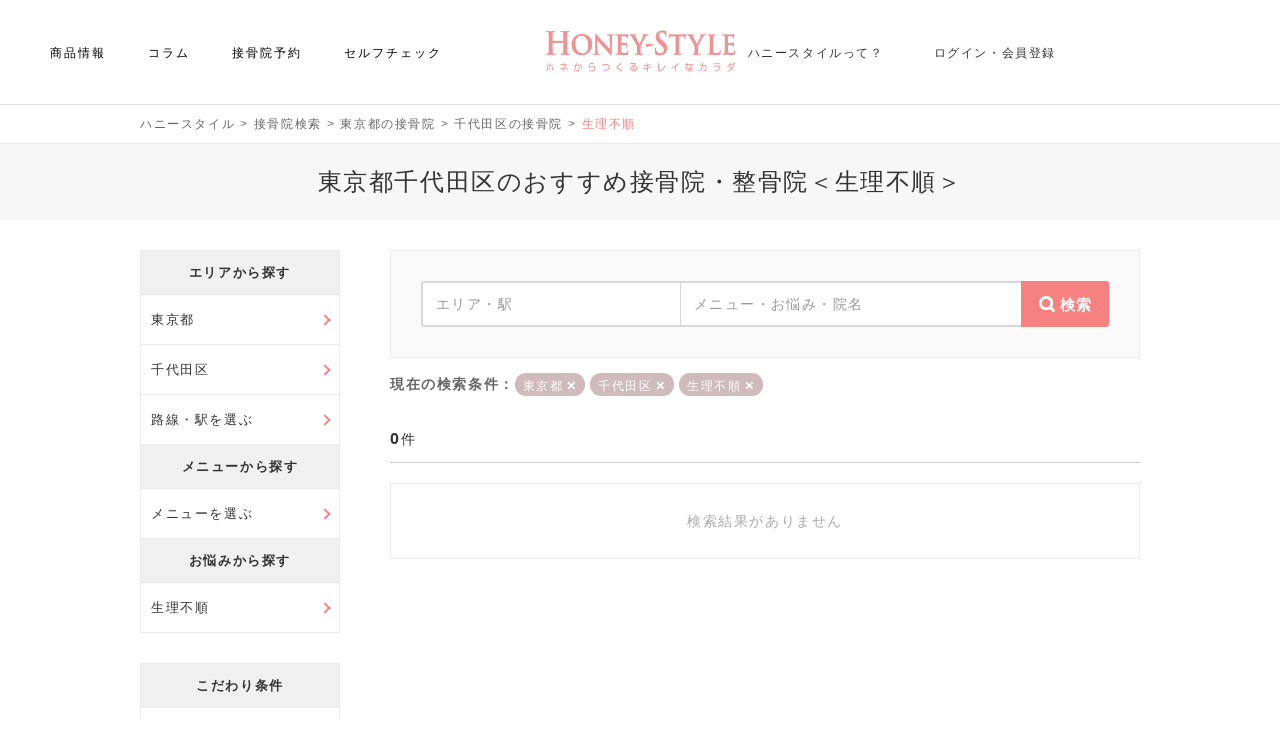

--- FILE ---
content_type: text/html; charset=UTF-8
request_url: https://member.honey-style.com/search/tokyo/chiyoda-ku/n-45
body_size: 53219
content:
<!doctype html>
<html lang="ja">
  <head>
  	<meta charset="UTF-8" />
  	<title>東京都千代田区のおすすめ接骨院・整骨院＜生理不順＞｜ハニースタイル</title>
<meta name="description" content="東京都千代田区の生理不順におすすめの接骨院・整骨院を掲載。ハニースタイルでは電話番号、営業時間、施術メニューを見てネット予約できます。" />
<meta name="keywords" content="千代田区,生理不順,接骨院" />
<meta property="og:type" content="article"><meta property="og:site_name" content="ハニースタイル"><meta property="og:title" content="東京都千代田区のおすすめ接骨院・整骨院＜生理不順＞｜ハニースタイル"><meta property="og:description" content="東京都千代田区の生理不順におすすめの接骨院・整骨院を掲載。ハニースタイルでは電話番号、営業時間、施術メニューを見てネット予約できます。" />
<meta property="og:image" content="https://member.honey-style.com/img/honey2020_1200_630.jpg"><meta property="og:url" content="https://member.honey-style.com/search/tokyo/chiyoda-ku/n-45"><meta property="og:locale" content="ja_JP">  	<meta name="viewport" content="width=device-width, initial-scale=1, user-scalable=no" />

        		<link rel="preconnect" href="https://maps.googleapis.com" >
				<link rel="preconnect" href="https://maps.google.com" >
				<link rel="preconnect" href="/img/181225HONEY_STYLE_logo.jpg" >
				<link rel="preconnect" href="https://www.googletagmanager.com" >
		
    		
            <link rel="canonical" href="https://member.honey-style.com/search/tokyo/chiyoda-ku" />
		
    <link rel="SHORTCUT ICON" href="https://honeystyleofficial.blob.core.windows.net/honeystylewebappsupload/common/favicon.ico" />

            <meta name="robots" content="noindex,follow" />
    
		<meta name="referrer" content="unsafe-url">

        
		<style type="text/css">
			html,body,div,span,applet,object,iframe,h1,h2,h3,h4,h5,h6,p,blockquote,pre,a,abbr,acronym,address,big,cite,code,del,dfn,em,img,ins,kbd,q,s,samp,small,strike,strong,sub,sup,tt,var,b,u,i,center,button,dl,dt,dd,ol,ul,li,fieldset,form,label,legend,table,caption,tbody,tfoot,thead,tr,th,td,article,aside,canvas,details,embed,figure,figcaption,footer,header,hgroup,menu,nav,output,ruby,section,summary,time,mark,audio,video{margin:0;padding:0;border:0;font-size:100%;font:inherit;vertical-align:baseline}article,aside,details,figcaption,figure,footer,header,hgroup,menu,nav,section{display:block}body{line-height:1}ol,ul{list-style:none}table{border-collapse:collapse;border-spacing:0}a{text-decoration:none}

			*{-moz-box-sizing:border-box;-webkit-box-sizing:border-box;-o-box-sizing:border-box;-ms-box-sizing:border-box;box-sizing:border-box}.FWB{font-weight:bold}.FWN{font-weight:normal}.TDL{text-decoration:underline}.ONE_BTN{text-align:center}.TWO_BTN{width:100%}.TWO_BTN td{width:50%;text-align:center}.INPUT_ERR{border:2px solid #CC0000;padding:10px 0px;margin:20px 0px}.INPUT_ERR .PRINT_ERR{list-style-type:disc;padding:0px 0px 0px 20px;margin:0px 20px}.INPUT_ERR .PRINT_ERR li{color:#CC0000;font-weight:bold;margin:4px 0px}.INPUT_ERR_INFO{border:3px solid #CC0000;background-color:#FFFFFF;padding:20px 0px;margin:20px 0px;color:#CC0000;font-weight:bold;text-align:center}.ERR_WRAP{padding:0px;margin:0px;display:inline-block}.ERR_WRAP li{margin:8px 0px 0px 0px;font-weight:bold;color:#CC0000;line-height:16px;font-size:11px;background:url("/js/preset/img/varidate/alert.png") no-repeat 0px 0px;padding-left:22px}.FCR{color:#CC0000}.FCG{color:#999999}.FCW{color:#FFFFFF}.FCC{color:#CCCCCC}.FCD{color:#DDDDDD}.FCB{color:#333333}.INDENT15{text-indent:15px}.IMEOFF{ime-mode:disabled}.IMEON{ime-mode:active}.IMEAUTO{ime-mode:auto}.TAL{text-align:left}.TAC{text-align:center}.TAR{text-align:right}.DISPLAY_IB{display:inline-block}.DISPLAY_B{display:block}.FLTL{float:left}.FLTR{float:right}.CLEAR{clear:both}.CELL_2ROW{overflow:hidden}.CELL_2ROW .CELL_LEFT{float:left}.CELL_2ROW .CELL_RIGHT{float:right}.CELL_JUST{padding-bottom:32767px;margin-bottom:-32767px}div.LOADER img{margin-right:10px;vertical-align:middle;margin-top:-1px}div.LOADER span{vertical-align:middle;font-weight:bold;color:#2E74CD}.VTAT{vertical-align:top}.VTAM{vertical-align:middle}.FORM_NOTE{font-size:11px;color:#666666;display:inline-block;padding-top:4px;margin-left:10px}.FORM_DOC{margin-left:5px}.NONE{display:none}.CENTER_BLOCK{margin-left:auto;margin-right:auto}.RELATIVE{position:relative}.PC_I{display:inline}.PC_B{display:block}.PC_IB{display:inline-block}.SP_I{display:none}.SP_B{display:none !important}.SP_IB{display:none}.NONE{display:none !important}.D_TBL{display:table;width:100%}.D_TBL .D_TBL_CELL{display:table-cell}.D_FLEX{display:-webkit-box;display:-ms-flexbox;display:-webkit-flex;display:flex;-ms-flex-wrap:wrap;-webkit-flex-wrap:wrap;flex-wrap:wrap}.D_I_FLEX{display:-webkit-inline-flex;display:inline-flex}.FW_N{-ms-flex-wrap:nowrap;-webkit-flex-wrap:nowrap;flex-wrap:nowrap}.FD_C{-webkit-box-orient:vertical;-webkit-box-direction:normal;-ms-flex-direction:column;flex-direction:column}.JC_C{-webkit-box-pack:center;-ms-flex-pack:center;justify-content:center}.JC_FE{-webkit-box-pack:end;-ms-flex-pack:end;justify-content:flex-end}.JC_SB{-webkit-box-pack:justify;-ms-flex-pack:justify;justify-content:space-between}.JC_SA{-webkit-justify-content:space-around;-ms-flex-pack:distribute;justify-content:space-around}.AI_C{-webkit-box-align:center;-ms-flex-align:center;align-items:center}.AI_E{-webkit-box-align:end;-ms-flex-align:end;align-items:flex-end}.PHONE_LINK{pointer-events:none}.W100P{width:100%}div.IMG_VIEWER_WRAPPER{margin-top:30px;width:100%;max-width:500px;height:280px;margin-left:auto;margin-right:auto;border-radius:14px;display:flex;flex-wrap:wrap;border:1px solid #EEEEEE;position:relative;overflow:hidden}div.IMG_VIEWER_WRAPPER div.IMG_VIEWER_INNER{width:50%;max-width:50%;border-radius:13px 0 0 13px;background-size:cover;background-position:center center;background-repeat:no-repeat;position:relative;overflow:hidden}div.IMG_VIEWER_WRAPPER div.IMG_VIEWER_INNER div.IMG_VIEWER_SUB{max-height:50%;height:50%;border-radius:12px 0 0 0;position:relative;overflow:hidden}div.IMG_VIEWER_WRAPPER div.IMG_VIEWER_INNER div.IMG_VIEWER_SUB:last-child{max-height:calc(50% - 1px);height:calc(50% - 1px);border-top:1px solid #FFFFFF;border-radius:0 0 0 12px}div.IMG_VIEWER_WRAPPER div.IMG_VIEWER_INNER:last-child{max-width:calc(50% - 1px);width:calc(50% - 1px);border-left:1px solid #FFFFFF;border-radius:0 13px 13px 0}div.IMG_VIEWER_WRAPPER div.IMG_VIEWER_INNER:last-child div.IMG_VIEWER_SUB{border-radius:0 12px 0 0}div.IMG_VIEWER_WRAPPER div.IMG_VIEWER_INNER:last-child div.IMG_VIEWER_SUB:last-child{border-radius:0 0 12px 0}div.IMG_VIEWER_WRAPPER img{position:absolute;bottom:0;left:50%;min-height:100%;min-width:100%;-ms-transform:translateX(-50%);-moz-transform:translateX(-50%);-webkit-transform:translateX(-50%);transform:translateX(-50%);cursor:pointer;object-fit:cover;height:100%;width:100%}.mypage_btm_btn_wrapper{display:flex;justify-content:center;margin-top:60px;width:100%}.mypage_btm_btn_wrapper .btn_gray{background-color:#f1f1f1;border:1px solid #d1d1d1;color:#666666;width:350px;height:80px;line-height:80px;border-radius:40px;display:inline-block;font-size:16px;font-weight:400;position:relative;text-align:center}.mypage_btm_btn_wrapper .btn_gray::after{position:absolute;display:inline-block;content:'←';left:15px;font-size:24px;font-weight:100}.mypage_btm_btn_wrapper .btn_gray:hover{background-color:#ffffff;border:1px solid #f58380;color:#f58380}
			#footer_ctrl_wrapper{display:flex;flex-direction:column;min-height:100vh}#footer_ctrl_wrapper #footer_ctrl_down{margin-top:auto}a{text-decoration:none}a:hover{opacity:0.9}a{outline:0}a.text_link{color:#333333;font-weight:400}a.text_link:hover{color:#f58380;text-decoration:underline}select{outline:0}input{outline:0}a::-moz-focus-inner{border:0}select::-moz-focus-inner{border:0}input::-moz-focus-inner{border:0}body{width:100%;min-width:1040px;font-family:'Noto Sans JP', sans-serif;font-weight:300;letter-spacing:0.1em;color:#333333}button{font-family:'Noto Sans JP', sans-serif;cursor:pointer}.contents_wrapper{max-width:1040px;width:100%;margin-left:auto;margin-right:auto;padding:0px 20px}.product_contents_wrapper{width:100%;margin-left:auto;margin-right:auto;padding:0px 20px}a.button_lp{display:inline-block;width:280px;height:60px;line-height:60px;color:#FFFFFF;font-size:14px;letter-spacing:0.075em;background-color:#f58380;position:relative;border:1px  solid #f58380}a.button_lp:hover{color:#f58380;background-color:#FFFFFF;border:1px solid #f58380}a.button_lp:hover:after{color:#f58380}a.button_zaiko{margin-top:20px;position:relative;display:inline-block;max-width:280px;width:100%;height:60px;line-height:60px;border-radius:30px;font-size:16px;font-weight:400;border:1px solid #CCCCCC;text-align:center;color:#333333}a.button_zaiko:after{content:'↓';position:absolute;right:12px;font-weight:100;font-size:20px;color:#f58380}a.button_zaiko:hover{color:#f58380;border-color:#f58380}.btn_more{display:flex;justify-content:center;align-items:center;width:280px;height:60px;margin:0 auto;background:#FFFFFF;color:#333333;font-size:14px;border:1px solid #d8d8d8;border-radius:100px;text-align:center;font-weight:400;letter-spacing:0.075em}.btn_icon{display:inline-block;vertical-align:middle;color:#f58380;line-height:1;width:1em;height:0.1em;background:currentColor;border-radius:0.1em;position:relative;margin-left:3px}.btn_more.type_open .btn_icon::before{content:'';position:absolute;top:0;left:0;width:100%;height:100%;background:inherit;border-radius:inherit;transform:rotate(90deg)}.btn_more:hover{border:1px solid #f58380;color:#f58380}.btn_guideline{position:absolute;right:0;left:0;bottom:20px;margin:auto;display:inline-block;width:200px;height:30px;line-height:28px;font-size:12px;border:1px solid #d8d8d8;color:#666666;border-radius:100px;text-align:center;letter-spacing:0em}.btn_guideline::after{content:'';display:inline-block;background:url("/wp-content/themes/honeystyle/img/icon_plus_p.png") no-repeat center center;background-size:100%;margin-top:0px;margin-left:3px;width:12px;height:12px;vertical-align:middle}.btn_guideline:hover{border:1px solid #f58380;color:#f58380}.btn_fill_pink{background-color:#f58380;border:1px solid #f58380;color:#ffffff;max-width:280px;width:100%;height:60px;line-height:58px;border-radius:30px;display:inline-block;font-size:16px;font-weight:400;position:relative}.btn_fill_pink_large{background-color:#f58380;color:#ffffff;max-width:320px;width:100%;height:80px;line-height:80px;border-radius:40px;display:inline-block;font-size:16px;font-weight:400;position:relative;text-align:center;border:1px solid #f58380}.btn_fill_pink_large.type_arrow::after{position:absolute;display:inline-block;content:'→';right:15px;font-size:24px;font-weight:100}.btn_fill_pink_large:hover{background-color:#ffffff;color:#f58380}.btn_fill_gray_large{border:1px solid #d1d1d1;background-color:#f1f1f1;color:#666666;max-width:320px;width:100%;height:80px;line-height:80px;border-radius:40px;display:inline-block;font-size:16px;font-weight:400;position:relative;text-align:center}.btn_fill_gray_large.type_arrow::after{position:absolute;display:inline-block;content:'←';left:15px;font-size:24px;font-weight:100}.btn_fill_gray_large:hover{color:#f58380;background-color:#ffffff;border:1px solid #f58380}.btn_fill_white{background-color:#ffffff;color:#f58380;max-width:280px;width:100%;height:60px;line-height:58px;border-radius:40px;display:inline-block;font-size:16px;font-weight:400;position:relative}h1{margin-top:12px;margin-bottom:30px;font-size:24px;text-align:center;line-height:1.5;font-weight:100;padding:20px 10px}.visitor_background{border-top:1px solid #EAEAEA;background-color:#f7f7f7}.member_background{border-top:1px solid #FFDBDB;background-color:#FFF0F0}.wp-block-column:not(:first-child){margin-left:40px;margin-bottom:0}h2{position:relative;font-size:20px;line-height:1.5;padding-top:25px;padding-bottom:25px;color:#333333;font-weight:300;text-align:center;border-top:1px solid #f58380;border-bottom:1px solid #eaeaea;margin-top:50px;margin-bottom:30px}.voice_title_wrapper{margin-top:70px;margin-bottom:30px;text-align:center;padding-bottom:25px;background-color:#FAFAFA;border-top:1px solid #f58380;border-bottom:1px solid #eaeaea}.voice_title_wrapper .voice_title{border-top:none;border-bottom:none;margin-top:0px;margin-bottom:0px;height:auto;line-height:1.6;padding-bottom:0px}.voice_title_wrapper .btn_guideline{position:static;margin-top:10px}.voice_title_wrapper .btn_guideline{background-color:#FFFFFF}.bottom_balloon{position:relative;color:#666666;font-size:14px;border-top:solid 1px #eaeaea;padding-top:45px;text-align:center;margin-top:30px}.bottom_balloon:before{content:"";position:absolute;top:-1px;left:50%;margin-left:-15px;border:12px solid transparent;border-top:12px solid #FFF;z-index:2}.bottom_balloon:after{content:"";position:absolute;top:0px;left:50%;margin-left:-15px;border:12px solid transparent;border-top:12px solid #eaeaea;z-index:1}.bottom_balloon p{margin:0;padding:0}.clearfix::after{content:'';display:block;clear:both}.f_lato{font-family:'Lato', 'Noto Sans JP', sans-serif;font-family:'Noto Sans JP', 'メイリオ', Meiryo, 'ヒラギノ角ゴ Pro W3', 'Hiragino Kaku Gothic Pro', Osaka, 'ＭＳ Ｐゴシック', 'MS PGothic', sans-serif;font-weight:300}.f_rale{font-family:'Raleway', 'Noto Sans JP', sans-serif;font-family:'Noto Sans JP', 'メイリオ', Meiryo, 'ヒラギノ角ゴ Pro W3', 'Hiragino Kaku Gothic Pro', Osaka, 'ＭＳ Ｐゴシック', 'MS PGothic', sans-serif;font-weight:300}.sub_title{font-size:18px;font-weight:100;text-align:center;margin-top:30px}.page_doc{text-align:center;font-size:14px;line-height:1.5;font-weight:300}.page_list li{font-size:14px;line-height:1.5;font-weight:300;margin-bottom:5px}.modal_wrapper{position:fixed;top:0px;background-color:rgba(0,0,0,0.7);width:100%;height:100vh;z-index:10}.modal_wrapper .modal_contents{border-radius:5px;width:660px;max-height:70vh;overflow-y:auto;background-color:#FFFFFF;margin:auto;margin-top:15vh;position:relative;padding:60px 30px 40px 30px}.modal_wrapper .modal_contents .modal_msg{font-size:20px;letter-spacing:2px;text-align:center;border-bottom:2px solid #f58380;padding-bottom:30px;margin-bottom:20px}.modal_wrapper .modal_contents .modal_title{margin-top:40px;font-size:20px;text-align:center}.modal_wrapper .modal_contents .news_modal_doc a{color:#f58380}.modal_wrapper .modal_contents p{line-height:1.6;padding:10px 20px;font-size:14px}.modal_wrapper .modal_tbl{width:100%;text-align:left;line-height:1.5;margin-top:40px;margin-bottom:30px}.modal_wrapper .modal_tbl th{width:130px;border-bottom:1px solid #eaeaea;padding:10px 0px;font-size:12px;font-weight:400}.modal_wrapper .modal_tbl td{border-bottom:1px solid #eaeaea;padding:10px 0px;font-size:14px;font-weight:300}.modal_wrapper .modal_tbl tr:first-child td{border-top:1px solid #eaeaea}.modal_wrapper .modal_tbl tr:first-child th{border-top:1px solid #eaeaea}.modal_wrapper .modal_tbl .modal_bold{font-weight:400}.modal_wrapper .common_modal_contents{height:auto;min-height:auto}.modal_wrapper .modal_btn_wrapper{margin-top:30px;text-align:center;margin-bottom:20px}.modal_wrapper .modal_back_btn{position:relative;display:inline-block;width:280px;height:58px;line-height:58px;font-size:14px;font-weight:400;border:1px solid #f1f1f1;background-color:#f1f1f1;text-align:center;color:#666666;border-radius:100px}.modal_wrapper .modal_back_btn::before{content:'×';position:absolute;left:20px;font-weight:100;font-size:24px;color:#666666}.modal_wrapper .modal_back_btn:hover{border:1px solid #f58380;background-color:#FFFFFF;color:#f58380}.modal_wrapper .modal_back_btn:hover::before{color:#f58380}.modal_wrapper .modal_submit_btn{position:relative;display:inline-block;width:200px;height:38px;line-height:38px;font-size:14px;font-weight:400;border:1px solid #d8d8d8;background-color:#FFFFFF;text-align:center;color:#333333;border-radius:100px;letter-spacing:0.05em}.modal_wrapper .modal_submit_btn:hover{border:1px solid #f58380;background-color:#FFFFFF;color:#f58380}.modal_wrapper .modal_double_btn_wrapper{width:100%;margin-top:20px}.modal_wrapper .modal_double_btn_wrapper a{width:calc(50% - 10px)}.p_line_title{font-size:18px;text-align:center;font-weight:100;margin-bottom:20px}.p_line_title::after{content:'';display:block;width:60px;height:1px;margin-top:15px;margin-right:auto;margin-left:auto;background-color:#f58380;display:none}.title_border_wrapper{display:inline-block;border-bottom:1px solid #f58380;padding-bottom:6px;font-size:18px}.title_border_wrapper.type_white{border-color:#FFFFFF}.box_link_wrapper{cursor:pointer}.box_link_wrapper:hover{opacity:0.9}.box_link_wrapper:hover a{opacity:1}.voice_box_wrapper{margin-top:15px}.voice_box_wrapper .voice_box{padding-top:25px;padding-bottom:25px;border-bottom:1px solid #eaeaea}.voice_box_wrapper .voice_box_top{width:100%}.voice_box_wrapper .voice_box_top .voice_box_title{padding-left:55px;background:url("/wp-content/themes/honeystyle/img/salon/voice_pic.png") no-repeat left top;background-size:40px 40px}.voice_box_wrapper .voice_box_top .voice_box_title .voice_box_target{font-size:16px;font-weight:400}.voice_box_wrapper .voice_box_top .voice_box_title .voice_box_star .score{display:inline-block;line-height:30px;vertical-align:middle;font-size:21px;font-weight:bold;color:#333333;margin-left:10px}.voice_box_wrapper .voice_box_top .voice_box_date{text-align:right;font-size:12px;color:#aaaaaa}.voice_box_wrapper .voice_box_top .voice_box_date span{font-size:14px}.voice_box_wrapper .voice_box_score_list{margin-top:20px}.voice_box_wrapper .voice_box_score_list li{display:inline-block;float:left;font-size:14px;border-left:1px solid #cccccc;padding:0px 15px}.voice_box_wrapper .voice_box_score_list li .list_score{font-weight:bold;color:#f58380;margin-left:5px}.voice_box_wrapper .voice_box_score_list li:first-child{padding-left:0px;border-left:none}.voice_box_wrapper .voice_box_doc{font-size:14px;line-height:1.6;margin-top:20px;letter-spacing:0.05em}.common_tbl{width:100%;text-align:left;line-height:1.5}.common_tbl th{width:140px;border-bottom:1px solid #eaeaea;padding:10px 0px;font-size:12px;font-weight:400}.common_tbl td{border-bottom:1px solid #eaeaea;padding:10px 0px;font-size:14px;font-weight:300}.btn_more_wrapper{margin-top:30px;text-align:center}#loading{display:table;width:100%;height:100%;position:fixed;top:0;left:0;background-color:#fff;opacity:0.8;z-index:11}#loading .loadingMsg{display:table-cell;text-align:center;vertical-align:middle;padding-top:140px;background:url(/img/loader.gif) center center no-repeat}span.error{color:#cc0000;display:inline-block;padding-top:10px;font-size:13px;font-weight:400}.normal_list{padding-top:30px;list-style-type:disc;display:inline-block;padding-left:30px}.normal_list li{padding:6px 0px;font-size:14px;line-height:1.5;text-align:left}.normal_list_wrapper{text-align:center}.pagination{text-align:center;margin-top:30px;line-height:1.6}.pagination a{display:inline-block;word-wrap:break-word;overflow-wrap:break-word;margin-left:12px;margin-right:12px;color:#333333}.pagination a:hover{color:#f58380;text-decoration:underline}.pagination span{margin-left:12px;margin-right:12px}.pagination .page_num{margin-left:0px;margin-right:0px}.pagination .page_num .current{color:#f58380;cursor:default}.pagination .prev{margin-left:0px;margin-right:12px}.pagination .next{margin-left:12px;margin-right:0px}.none_contents{border:1px solid #eaeaea;padding:30px 20px;text-align:center;margin-top:20px;font-size:14px;background-color:#FFFFFF}.none_contents.type_nmg{margin-top:0px}.disabled{color:#aaaaaa;pointer-events:none;background-color:#eaeaea !important;border:1px solid #eaeaea !important}.hover_disabled{cursor:auto;color:#333333 !important;background-color:#eaeaea !important;border:1px solid #eaeaea !important}.nayami_search_list.disabled{background-color:transparent;border:none}.bui_search_list.disabled{background-color:transparent;border:none}.footer_wrapper{position:relative}.footer_wrapper .page_scroll_wrapper{position:fixed;bottom:20px;right:20px}.guideline_modal_main_title{font-size:24px;text-align:center;margin-bottom:-20px}.guideline_modal .guideline_modal_title{color:#333333;font-weight:300;text-align:center;border-top:1px solid #f58380;border-bottom:1px solid #eaeaea;margin-top:50px;margin-bottom:30px;font-size:20px;height:auto;line-height:1.6;padding:25px 0px;background-color:#FAFAFA}.guideline_modal .guideline_modal_doc{font-size:14px;line-height:1.6}.single_page_btn_wrapper{margin-top:50px;display:flex;flex-wrap:wrap;justify-content:space-between;align-items:center}.lines_title{line-height:1.4;height:auto;padding:20px 0px}.page404_wrapper{text-align:center}.page404_wrapper .btn_wrapper{margin-top:50px}.btn_pink{display:inline-block;position:relative;width:198px;height:40px;line-height:38px;border:1px solid #f58380;background-color:#f58380;color:#FFFFFF;font-weight:400;text-align:center;border-radius:100px;font-size:14px}.btn_pink.type_coupon::before{content:'';display:inline-block;vertical-align:middle;width:20px;height:16px;margin-top:-3px;background:url("/wp-content/themes/honeystyle/img/icon_coupon_w.png") no-repeat center 0px;background-size:100%;margin-right:3px}.btn_pink.type_calendar::before{content:'';display:inline-block;vertical-align:middle;width:15px;height:15px;margin-top:-4px;background:url("/wp-content/themes/honeystyle/img/icon_calendar_w.png") no-repeat center 0px;background-size:100%;margin-right:3px}.btn_pink.type_search::before{content:'';display:inline-block;vertical-align:middle;width:15px;height:15px;margin-top:-4px;background:url("/wp-content/themes/honeystyle/img/icon_search_w.png") no-repeat center 0px;background-size:100%;margin-right:3px}.btn_pink.type_more{width:150px;height:30px;line-height:28px;font-size:12px;font-weight:300}.btn_pink.type_more::after{top:6px}.btn_pink:hover{background-color:#FFFFFF;color:#f58380}.btn_pink:hover.type_coupon::before{background:url("/wp-content/themes/honeystyle/img/icon_coupon.png") no-repeat center 0px;background-size:100%}.btn_pink:hover.type_calendar::before{background:url("/wp-content/themes/honeystyle/img/icon_calendar.png") no-repeat center 0px;background-size:100%}.btn_pink:hover.type_search::before{background:url("/wp-content/themes/honeystyle/img/icon_search.png") no-repeat center 0px;background-size:100%}.btn_text{position:relative;display:flex;flex-wrap:wrap;align-items:center;width:480px;min-height:90px;line-height:1.6;font-size:16px;border:1px solid #d8d8d8;background-color:#FFFFFF;text-align:left;color:#333333;font-weight:400;border-radius:100px;letter-spacing:0.05em;padding:5px 50px}.btn_text::after{position:absolute;display:inline-block;color:#f58380;font-size:24px;font-weight:100;top:50%;transform:translateY(-50%)}.btn_text.type_next::after{content:'→';right:15px}.btn_text.type_prev::after{content:'←';left:15px}.btn_text:hover{border:1px solid #f58380;background-color:#FFFFFF;color:#f58380}.gray_back{background-color:#f7f7f7;padding:25px 20px;margin-bottom:10px}.gray_back .separator{position:relative;padding-top:25px;padding-bottom:25px}.gray_back .separator::after{position:absolute;content:'';width:calc(100% + 40px);height:1px;background-color:#eaeaea;left:-20px}.gray_back_btn{display:inline-block;border:1px solid #d8d8d8;border-radius:100px;text-align:center;color:#666666;margin-top:15px;margin-left:auto;margin-right:auto}.gray_back_btn:hover{border:1px solid #f58380;color:#f58380 !important}.gray_back_btn.type_min{width:120px;font-size:12px;padding:8px 0px}.gray_back_btn.type_regular{width:180px;font-size:12px;padding:8px 0px}.gray_back_btn.type_more{width:200px;background:#FFFFFF;color:#333333;font-size:14px;padding:12px 0px;font-weight:400}.gray_back_btn.type_more span{position:relative;margin-left:-15px}.gray_back_btn.type_more span::after{position:absolute;content:'+';display:block;font-size:20px;font-weight:100;top:0px;right:-20px;color:#f58380}.gray_back_btn.type_more span.close::after{content:'-';font-size:20px;top:0px;right:-16px}.gray_back_img_list li{width:100%;margin-bottom:0px;border-bottom:1px solid #eaeaea;padding:15px 0px 15px 0px}.gray_back_img_list li .img_wrapper{width:100px}.gray_back_img_list li .img_wrapper .img_inner{position:relative;width:100%}.gray_back_img_list li .img_wrapper .num{position:absolute;left:-10px;top:-10px;width:30px;height:30px;text-align:center;border-radius:100px;font-size:14px;border-bottom:1px solid #eaeaea;background-color:#FFFFFF;line-height:30px;font-weight:bold}.gray_back_img_list li .img_wrapper .list_img{width:100%}.gray_back_img_list li .img_wrapper .icon_heart{position:absolute;right:5px;bottom:3px;width:24px;height:22px;cursor:pointer}.gray_back_img_list li .det_wrapper{width:calc(100% - 110px)}.gray_back_img_list li .det_wrapper .tag{display:inline-block;background-color:#f58380;padding:5px 5px;font-size:10px;color:#FFFFFF;letter-spacing:0}.gray_back_img_list li .det_wrapper .date{float:right;margin-top:5px;font-size:12px;letter-spacing:0;color:#aaaaaa}.gray_back_img_list li .det_wrapper .title{margin-top:6px}.gray_back_img_list li .det_wrapper .title a{color:#333333;line-height:1.6;padding-bottom:2px;letter-spacing:0.05em;font-size:14px}.gray_back_img_list li .det_wrapper .title a:hover{color:#f58380;text-decoration:underline}.bookmark_btn_wrapper{text-align:center;margin-top:50px}.page_desc{margin-top:12px;margin-bottom:40px;font-size:24px;text-align:center;min-height:50px;line-height:50px;font-weight:100;background-color:#f7f7f7}#digest_auth_frame,.logout_frame{position:absolute;bottom:0px;width:1px;height:1px}.wp-block-embed-youtube{text-align:center}
			#wpadminbar{display:none}.center{text-align:center}.btn_next{position:relative;display:inline-block;max-width:400px;width:100%;height:80px;line-height:79px;font-size:16px;border:1px solid #CCCCCC;background-color:#FFFFFF;text-align:center;color:#333333;border-radius:40px;cursor:pointer}.btn_next:hover{border:1px solid #f58380;color:#f58380}.btn_prev{position:relative;display:inline-block;width:400px;height:80px;line-height:79px;font-size:16px;border:1px solid #d1d1d1;background-color:#f1f1f1;text-align:center;color:#666666;border-radius:40px;cursor:pointer}.btn_prev:hover{border:1px solid #f58380;color:#f58380;background-color:#FFFFFF}.btn_prev:hover:after{color:#f58380}.btn_prev_small{position:relative;display:inline-block;max-width:240px;width:240px;height:50px;line-height:50px;font-size:14px;font-weight:400;border:1px solid #f1f1f1;background-color:#f1f1f1;text-align:center;color:#666666;border-radius:25px;cursor:pointer}.btn_prev_small:after{content:'←';position:absolute;left:15px;font-weight:100;font-size:24px;color:#666666}.btn_prev_small:hover{border:1px solid #f58380;color:#f58380;background-color:#FFFFFF}.btn_prev_small:hover:after{color:#f58380}.btn_cancel{width:100%;max-width:200px;height:40px;line-height:39px;font-weight:400;text-align:center;font-size:14px;border:1px solid #d8d8d8;border-radius:20px;color:#333333}.btn_cancel:hover{color:#f58380;border:1px solid #f58380}.btn_normal_pink_large{display:inline-block;position:relative;width:100%;max-width:400px;height:80px;line-height:80px;font-weight:400;text-align:center;font-size:18px;border:1px solid #f58380;border-radius:40px;color:#FFFFFF;background-color:#f58380}.btn_normal_pink_large:hover{border:1px solid #f58380;color:#f58380;background-color:#FFFFFF}.btn_normal_pink_large:hover:after{color:#f58380}.btn_search{position:relative;display:inline-block;width:280px;height:58px;line-height:58px;font-size:14px;font-weight:400;border:1px solid #d8d8d8;background-color:#FFFFFF;text-align:center;color:#333333;border-radius:100px}.btn_search::before{content:'';display:inline-block;background:url("/wp-content/themes/honeystyle/img/icon_search_p.png") no-repeat center center;background-size:100%;margin-top:-3px;margin-right:5px;width:15px;height:15px;vertical-align:middle}.btn_search:hover{color:#f58380;border:1px solid #f58380}.btn_clear{position:relative;display:inline-block;width:280px;height:58px;line-height:58px;font-size:14px;font-weight:400;border:1px solid #d8d8d8;background-color:#FFFFFF;text-align:center;color:#333333;border-radius:100px}.btn_clear::before{content:'×';display:inline-block;margin-top:-3px;margin-right:5px;vertical-align:middle;color:#f58380}.btn_clear:hover{color:#f58380;border:1px solid #f58380}.btn_close{position:relative;display:inline-block;width:200px;height:40px;line-height:38px;font-size:13px;font-weight:300;border:1px solid #d8d8d8;background-color:#FFFFFF;text-align:center;color:#333333;border-radius:100px;letter-spacing:0.05em}.btn_close::before{content:'×';display:inline-block;margin-top:-3px;margin-right:3px;vertical-align:middle;color:#f58380}.btn_close:hover{border:1px solid #f58380;background-color:#FFFFFF;color:#f58380}.btn_post{position:relative;display:inline-block;width:280px;height:60px;line-height:58px;font-size:14px;border:1px solid #d8d8d8;background-color:#FFFFFF;text-align:center;color:#333333;font-weight:400;border-radius:100px;letter-spacing:0.05em}.btn_post::before{content:'';background:url("/wp-content/themes/honeystyle/img/icon_post.png") no-repeat center center;width:24px;height:18px;background-size:100%;display:inline-block;margin-top:-3px;margin-right:3px;vertical-align:middle;color:#f58380}.btn_post:hover{border:1px solid #f58380;background-color:#FFFFFF;color:#f58380}.btn_favorite{display:inline-block;position:relative;width:320px;height:60px;line-height:58px;border:1px solid #d8d8d8;background-color:#FFFFFF;color:#333333;font-weight:400;text-align:center;border-radius:100px;font-size:14px;letter-spacing:0.075em}.btn_favorite::after{content:'';position:absolute;width:15px;height:15px;top:23px;right:14px;background:url("/wp-content/themes/honeystyle/img/icon_under_arrow.png") no-repeat center 0px;background-size:100%}.btn_favorite:hover{border:1px solid #f58380;color:#f58380}.btn_favorite_add{display:inline-block;position:relative;width:198px;height:40px;line-height:38px;border:1px solid #d8d8d8;background-color:#FFFFFF;color:#333333;font-weight:400;text-align:center;border-radius:100px;font-size:14px}.btn_favorite_add::before{content:'';display:inline-block;vertical-align:middle;width:20px;height:19px;margin-top:-6px;background:url("/wp-content/themes/honeystyle/img/icon_star_p.png") no-repeat center 0px;background-size:100%;margin-right:3px}.btn_favorite_add:hover{border:1px solid #f58380;color:#f58380}.btn_favorite_add.active::before{background:url("/wp-content/themes/honeystyle/img/icon_star.png") no-repeat center 0px;background-size:100%}.btn_back{position:relative;display:inline-block;width:240px;height:50px;line-height:48px;text-align:center;font-size:14px;font-weight:400;border-radius:100px;background-color:#f1f1f1;color:#666666;border:1px solid #f1f1f1}.btn_back::before{position:absolute;content:'';line-height:1;font-size:20px;color:#666666;left:15px;top:15px;font-weight:100}.btn_back:hover::before{color:#f58380}.btn_back:hover{border:1px solid #f58380;color:#f58380;background-color:#FFFFFF}.btn_read{display:inline-block;width:150px;height:25px;line-height:23px;font-size:12px;border:1px solid #d8d8d8;color:#666666;border-radius:100px;text-align:center;letter-spacing:0em}.btn_read:hover{border:1px solid #f58380;color:#f58380;background-color:#FFFFFF}.btn_bookmark{position:relative;display:inline-block;width:280px;height:60px;line-height:58px;font-size:14px;border:1px solid #d8d8d8;background-color:#FFFFFF;text-align:center;color:#333333;font-weight:400;border-radius:100px;letter-spacing:0.05em}.btn_bookmark::before{content:'';background:url("/wp-content/themes/honeystyle/img/icon_heart_p.png") no-repeat center center;width:24px;height:22px;background-size:100%;display:inline-block;margin-top:-3px;margin-right:3px;vertical-align:middle;color:#f58380}.btn_bookmark:hover{border:1px solid #f58380;background-color:#FFFFFF;color:#f58380}.btn_bookmark.type_add::before{background:url("/wp-content/themes/honeystyle/img/icon_heart.png") no-repeat center center;background-size:100%}a.btn_point{margin-top:20px;position:relative;display:inline-block;width:320px;height:60px;line-height:58px;font-size:14px;border:1px solid #CCCCCC;text-align:center;color:#333333;border-radius:40px}a.btn_point:after{content:'↓';position:absolute;right:20px;font-weight:100;font-size:20px;color:#f58380}a.btn_point:hover{color:#f58380;border-color:#f58380}a.btn_reserve{width:inherit;padding:0 25px 0 25px}.timeline_title{margin-top:60px;margin-bottom:0px;border-bottom:none}.timeline_list li{border-top:1px solid #eaeaea;padding:30px 0px}.timeline_list li:last-child{border-bottom:1px solid #eaeaea}.timeline_list li.more_timeline{display:none}.timeline_list .timeline_salon{font-size:16px;font-weight:400}.timeline_list .timeline_date{margin-top:15px;font-size:12px;color:#aaaaaa}.timeline_list .timeline_lbl::before{content:attr(data-lbl);display:inline-block;font-size:12px;color:#aaaaaa;font-weight:300}.timeline_list .timeline_doc{margin-top:10px;line-height:1.5;font-size:14px;letter-spacing:0.05em}.timeline_list .timeline_box{margin-top:10px}.timeline_list .timeline_box .timeline_doc{margin-top:20px}.coupon_box_wrapper{border:1px solid #eaeaea;padding:3px;position:relative;overflow:hidden;margin-bottom:20px}.coupon_box_wrapper .coupon_box_inner{border:1px solid #eaeaea;padding:5px 25px 20px 25px}.coupon_box_wrapper .coupon_tbl{width:100%;text-align:left;line-height:1.5}.coupon_box_wrapper .coupon_tbl th{width:110px;border-bottom:1px solid #eaeaea;padding:10px 0px;font-size:12px;font-weight:400}.coupon_box_wrapper .coupon_tbl td{border-bottom:1px solid #eaeaea;padding:10px 0px;font-size:14px;font-weight:300}.coupon_box_wrapper .coupon_tbl .salon_name{font-weight:400}.coupon_box_wrapper .coupon_btn_wrapper{margin-top:20px}.coupon_box_wrapper .coupon_btn_wrapper a{margin-left:10px}.coupon_box_wrapper::before{content:'';position:absolute;top:0px;left:0px;width:50px;height:4px;background-color:#f58380;transform:rotate(-45deg) translate(-16px, -6px)}.coupon_box_wrapper::after{content:'';position:absolute;right:0px;bottom:0px;width:50px;height:4px;background-color:#f58380;transform:rotate(-45deg) translate(16px, 6px)}.search_controller_area .search_main{text-align:center}.search_controller_area .search_controller_wrapper{position:relative;display:inline-block;margin-bottom:20px}.search_controller_area .search_controller_wrapper .search_controller{-webkit-appearance:none;-moz-appearance:none;appearance:none;display:inline-block;width:320px;height:60px;line-height:1.2;padding:0px 20px;border:1px solid #d8d8d8;background-color:#FFFFFF;color:#333333;font-weight:400;text-align:center;border-radius:100px;font-size:14px;letter-spacing:0.075em;font-family:'Noto Sans JP', sans-serif;cursor:pointer}.search_controller_area .search_controller_wrapper ::-ms-expand{display:none}.search_controller_area .search_controller_wrapper .search_controller:hover{border:1px solid #f58380;color:#f58380}.search_controller_area .search_controller_wrapper .search_controller:hover option{color:#333333}.search_controller_area .search_controller_wrapper.type_select::before{content:'';position:absolute;width:15px;height:15px;top:23px;right:14px;background:url("/wp-content/themes/honeystyle/img/icon_under_arrow.png") no-repeat center center;background-size:100%;pointer-events:none}.search_controller_area .btn_search{width:320px}.search_controller_area.type_width_ctrl{width:660px;margin-left:auto;margin-right:auto}.coupon_doc{margin-top:30px;padding-bottom:25px;font-size:14px;line-height:1.4;letter-spacing:0.05em}.coupon_doc span{display:block;font-size:11px;color:#666666;margin-top:10px}.favorite_view{text-align:center;border-top:1px solid #eaeaea;padding-top:35px;padding-bottom:35px}.favorite_view p{font-size:14px;margin-bottom:15px;letter-spacing:0.05em;line-height:1.4}.favorite_view_detail{text-align:center;padding-bottom:35px}.favorite_view_detail p{font-size:14px;margin-bottom:15px;letter-spacing:0.05em;line-height:1.4}.discount_lbl{font-weight:700;color:#f58380}.hs_coupon_img{margin:10px 0;text-align:center}.btn_honey_coupon{display:inline-block;position:relative;padding:0 40px 0 20px;height:40px;line-height:38px;border:1px solid #f58380;background-color:#f58380;color:#FFFFFF;font-weight:400;text-align:center;border-radius:100px;font-size:14px}.btn_honey_coupon::after{content:'→';position:absolute;font-size:20px;font-weight:100;top:10px;right:15px;line-height:1}#coupon_wrapper{border:1px solid #CCCCCC;text-align:center;padding:25px 0}#coupon_name{font-weight:bold;margin-bottom:30px}#coupon_code{border:1px solid #cccccc;padding:20px 30px;display:inline-block;border-radius:12px;font-size:22px;font-weight:bold;margin-bottom:40px}#coupon_code::before{margin:0 auto;display:block;content:'クーポンコード';color:#999999;font-size:12px;font-weight:normal;padding-bottom:10px}.hs_coupon_btn_wrapper{margin-top:20px;display:flex;justify-content:space-between;padding-right:10px}.hs_coupon_btn_wrapper a{margin-left:10px}.hs_coupon_img img{width:100%;max-width:500px}.text_active{color:#f58380}.futoji{font-weight:bold !important}.btn_disabled{pointer-events:none;color:#999999 !important}.btn_disabled::after{color:#999999 !important}.link_skip_black{font-size:12px;text-decoration:underline;color:#333333}.link_skip_black:hover{color:#f58380}.link_skip{font-size:12px;text-decoration:underline;color:#f58380}.flex_btn_wrapper{display:flex;margin-top:50px;flex-direction:row-reverse}.flex_btn_wrapper div{width:50%;text-align:center}.FS11{font-size:11px}.right_link_th a,.right_link_th button{display:none}.right_link_td{position:relative}.right_link_td a,.right_link_td button{display:inline-block;width:auto;position:absolute;right:20px}#modal_back_layer{background-color:rgba(0,0,0,0.5);position:fixed;width:100%;height:100%;z-index:100;top:0;left:0}#modal_wrapper{background-color:#ffffff;padding:10px 10px 50px 10px;border-radius:8px;position:absolute;min-width:400px;top:50%;left:50%;transform:translateY(-50%) translateX(-50%);z-index:101}#modal_wrapper p.modal_message{text-align:center;padding:0 10px;line-height:1.5}#modal_header{text-align:right;padding-bottom:30px}#modal_header .btn_modal_close{position:relative;width:22px;height:22px;border:1px solid #333333;background:#ffffff}#modal_header .btn_modal_close::before,#modal_header .btn_modal_close::after{content:"";position:absolute;top:50%;left:50%;width:1px;height:17px;background:#333333}#modal_header .btn_modal_close::before{transform:translate(-50%, -50%) rotate(45deg)}#modal_header .btn_modal_close::after{transform:translate(-50%, -50%) rotate(-45deg)}#modal_header .btn_modal_close:hover{opacity:0.8}#modal_footer{text-align:center;padding-top:30px;margin-bottom:-20px}#modal_footer .page_next_btn{position:relative;display:inline-block;padding:16px 100px;font-size:18px;border:1px solid #f58380;background-color:#f58380;text-align:center;color:#FFFFFF;border-radius:40px;cursor:pointer;width:320px}#modal_footer .page_next_btn:hover{background-color:#ffffff;color:#f58380}
			input[type="text"],input[type="password"],textarea,select{border:1px solid #d8d8d8;padding:8px;font-size:14px;letter-spacing:0.1em;display:inline-block}input.input_max{width:500px}input.input_half{width:150px}div.glay_wrapper{background-color:#fafafa;margin-top:30px}.glay_wrapper+.glay_wrapper{margin-top:15px}div.pink_wrapper{background-color:#fff0f0;margin-top:30px;padding-bottom:30px}table.tbl_form{width:100%}table.tbl_form th{font-weight:400;vertical-align:middle;text-align:left;padding:16px;max-width:250px;position:relative;font-size:14px;border-bottom:1px solid #FFFFFF}table.tbl_form th.required:after{content:'※必須';position:absolute;right:0;color:#f58380;font-size:12px}table.tbl_form td{padding:16px;border-bottom:1px solid #FFFFFF;font-size:14px}table.tbl_form td .MT10{margin-top:10px}table.tbl_form td ul{display:flex;justify-content:left;margin-top:20px}table.tbl_form td ul li{margin-right:30px}table.tbl_form td ul li select{margin-left:10px}table.tbl_form tr:last-child th,table.tbl_form tr:last-child td{border-bottom:none}.mw_wp_form_confirm table.tbl_form th.required:after{display:none}.mw_wp_form_confirm .input_only{display:none}.mw_wp_form_input .confirm_only{display:none}div.agreement_wrapper{background-color:#fff0f0;margin-top:20px;padding:20px;display:inline-block;font-size:14px}div.btn_wrapper{margin-top:50px}p.form_message{text-align:center;margin-top:30px;font-size:14px;line-height:1.7}.regist-message{position:relative;font-size:14px;line-height:1.7}.regist-message.exclamation::before{content:'';display:inline-block;background:url(/wp-content/themes/honeystyle/img/icon_alert.png) no-repeat center center;background-size:100%;margin-top:-5px;margin-right:5px;width:18px;height:18px;vertical-align:middle}.regist-message.warning{color:#fe0000}.regist-message.right{text-align:right;margin:20px 0 0}.pass_browse_link{font-size:13px;cursor:pointer;float:right;text-decoration:underline}.tbl_form .mail_reception_setting_list_wrapper{display:flex;flex-direction:column}.tbl_form .mail_reception_setting_list_doc{font-size:12px;font-weight:bold;margin-bottom:10px}.tbl_form .mail_reception_setting_list{display:flex;flex-wrap:wrap}.tbl_form .mail_reception_setting_list li{width:30%;line-height:1.5;position:relative;font-size:13px;display:block;padding:0px 10px 15px 10px;border-top:none;border-bottom:none;margin-right:0}.tbl_form .mail_reception_setting_list li input[type=checkbox]{display:none}.tbl_form .mail_reception_setting_list li label{box-sizing:border-box;cursor:pointer;display:inline-block;padding:0px 0px 0px 24px;position:relative;width:auto}.tbl_form .mail_reception_setting_list li label::before{content:'';position:absolute;display:block;top:50%;left:0px;background:#FFFFFF;border:1px solid #CCCCCC;margin-top:-9px;width:14px;height:14px;border-radius:2px}.tbl_form .mail_reception_setting_list li label::after{content:'';position:absolute;display:block;top:50%;left:5px;border-right:2px solid #FFFFFF;border-bottom:2px solid #FFFFFF;transform:rotate(45deg);margin-top:-6px;width:4px;height:7px;opacity:0}.tbl_form .mail_reception_setting_list li input[type=checkbox]:checked+label{opacity:1}.tbl_form .mail_reception_setting_list li input[type=checkbox]:checked+label::after{opacity:1}.tbl_form .mail_reception_setting_list li input[type=checkbox]:checked+label::before{opacity:1;background-color:#f58181;border:1px solid #f58181}.tbl_form .mail_reception_setting_list li:last-child{padding-bottom:20px}.profile_btm_link{margin-top:15px;font-size:13px}.profile_btm_link a{letter-spacing:-0.3px;color:#666666;margin-right:15px}
			#breadcrumb{margin-top:10px}#breadcrumb li{display:inline;color:#f58380;font-size:12px}#breadcrumb li a{color:#666666}#breadcrumb li a:hover{color:#f58380;text-decoration:underline}#breadcrumb li a::after{content:'>';margin:0px 5px;text-decoration:none;display:inline-block}#breadcrumb li a:hover::after{color:#666666}#main .breadcrumbList{margin-top:10px !important}:root{--heading-font-family:Montserrat, sans-serif;--heading-font-weight:500;--heading-font-style:normal;--text-font-family:"Nunito Sans", sans-serif;--text-font-weight:400;--text-font-style:normal;--base-text-font-size:14px;--default-text-font-size:14px;--background:#ffffff;--background-rgb:255, 255, 255;--light-background:#ffffff;--light-background-rgb:255, 255, 255;--heading-color:#f58380;--text-color:#1c1b1b;--text-color-rgb:28, 27, 27;--text-color-light:#6a6a6a;--text-color-light-rgb:106, 106, 106;--link-color:#6a6a6a;--link-color-rgb:106, 106, 106;--border-color:#dddddd;--border-color-rgb:221, 221, 221;--button-background:#f58380;--button-background-rgb:245, 131, 128;--button-text-color:#ffffff;--header-background:#ffffff;--header-heading-color:#1c1b1b;--header-light-text-color:#6a6a6a;--header-border-color:#dddddd;--footer-background:#333333;--footer-text-color:#ffffff;--footer-heading-color:#ffffff;--footer-border-color:#525252;--navigation-background:#ffffff;--navigation-background-rgb:255, 255, 255;--navigation-text-color:#000000;--navigation-text-color-light:rgba(0,0,0,0.5);--navigation-border-color:rgba(0,0,0,0.25);--newsletter-popup-background:#1c1b1b;--newsletter-popup-text-color:#ffffff;--newsletter-popup-text-color-rgb:255, 255, 255;--secondary-elements-background:#1c1b1b;--secondary-elements-background-rgb:28, 27, 27;--secondary-elements-text-color:#ffffff;--secondary-elements-text-color-light:rgba(255,255,255,0.5);--secondary-elements-border-color:rgba(255,255,255,0.25);--product-sale-price-color:#f94c43;--product-sale-price-color-rgb:249, 76, 67;--horizontal-spacing-four-products-per-row:60px;--horizontal-spacing-two-products-per-row:60px;--vertical-spacing-four-products-per-row:60px;--vertical-spacing-two-products-per-row:75px;--drawer-transition-timing:cubic-bezier(0.645, 0.045, 0.355, 1);--header-base-height:80px;--cursor-zoom-in-svg:url(//cdn.shopify.com/s/files/1/0511/9977/0785/t/9/assets/cursor-zoom-in.svg?v=4854915807876414457);--cursor-zoom-in-2x-svg:url(//cdn.shopify.com/s/files/1/0511/9977/0785/t/9/assets/cursor-zoom-in-2x.svg?v=18349913130046213699)}#footer_ctrl_up{margin-top:0}#pagetop_catch{padding:15px;text-align:center;font-size:11px;line-height:11px;color:#000000;letter-spacing:2.2px;background-color:#f3f3f3}#site_header{width:100%;height:105px;position:sticky;display:flex;align-items:center;justify-content:space-between;padding:0 50px;font-size:12px;color:#000000;top:0;left:0;z-index:10;box-shadow:0 -1px #dddddd inset;background-color:#ffffff}.header_column{height:100%;display:flex;align-items:center}#header_left{flex:1;height:100%;justify-content:left}#header_right{flex:1;height:100%;display:flex;justify-content:right}#header_center{justify-content:center}.header_left_and_right{height:100%;display:flex;align-items:center}.header_left_and_right li{font-size:12px}.header_left_and_right li.left_root_menu{padding:0 21px;height:100%;letter-spacing:2px;display:flex;align-items:center}.header_left_and_right li.left_root_menu>a{color:#000000}.header_left_and_right li.left_root_menu:first-child{padding-left:0}.header_left_and_right li.left_root_menu:last-child{padding-right:0}#header_left_menu{justify-content:left}#header_right_menu{justify-content:right}#header_right_menu li.link_login{margin-left:50px}#header_right_menu li a{color:#333333}.header_pulldown_menu,.right_pulldown_menu{visibility:hidden;opacity:0;position:absolute;top:100%;padding:26px 0;min-width:200px;max-width:270px;width:max-content;text-align:left;background:#ffffff;border:1px solid #dddddd;border-top:none;transition:all 0.3s ease-in-out}.header_pulldown_menu li,.right_pulldown_menu li{position:relative;display:block;margin-bottom:14px;width:100%;padding-left:0;line-height:1.5;text-align:left;transition:all 0.2s ease-in-out}.header_pulldown_menu li a,.right_pulldown_menu li a{position:relative;display:block;padding:0 40px 0 25px;color:#000000;letter-spacing:0.2em;font-size:12px}.header_pulldown_menu li a:hover,.right_pulldown_menu li a:hover{opacity:0.9}.header_pulldown_menu li:last-child,.right_pulldown_menu li:last-child{margin-bottom:0}.header_pulldown_menu .has_pulldown_right,.right_pulldown_menu .has_pulldown_right{padding-right:0}.header_pulldown_menu .has_pulldown_right::after,.right_pulldown_menu .has_pulldown_right::after{content:"";position:absolute;display:block;width:6px;height:6px;border-top:1px solid #1c1b1b;border-left:1px solid #1c1b1b;right:20px;top:50%;transform:translateY(-50%) rotate(135deg)}.header_pulldown_menu::before{content:"";position:absolute;bottom:100%;left:0;background:#f58380;width:100%;height:2px;transform:scale(0, 1);transform-origin:left center;transition:transform 0.3s}.is_expended{visibility:visible;opacity:1}.header_pulldown_menu.is_expended::before{transform-origin:left center;transform:scale(1, 1)}.right_pulldown_menu{left:100%;top:-26px;border:1px solid #dddddd;transition:all 0.3s ease-in-out}.right_pulldown_menu li a{padding:0 25px}#humberger_menu_icon{display:none}.link_cart a::before{content:'カート'}.link_cart svg{display:none}#drawer_input{display:none}#humberger_menu_header{display:none}#menu_back_layer{display:none}.sp_user_property{display:none}
			:root{--wp-admin-theme-color:#007cba;--wp-admin-theme-color-darker-10:#006ba1;--wp-admin-theme-color-darker-20:#005a87}#start-resizable-editor-section{display:none}.wp-block-audio figcaption{margin-top:.5em;margin-bottom:1em}.wp-block-audio audio{width:100%;min-width:300px}.wp-block-button__link{color:#fff;background-color:#32373c;border:none;border-radius:28px;box-shadow:none;cursor:pointer;display:inline-block;font-size:18px;padding:12px 24px;text-align:center;text-decoration:none;overflow-wrap:break-word}.wp-block-button__link:active,.wp-block-button__link:focus,.wp-block-button__link:hover,.wp-block-button__link:visited{color:#fff}.wp-block-button__link.aligncenter{text-align:center}.wp-block-button__link.alignright{text-align:right}.wp-block-button.is-style-squared,.wp-block-button__link.wp-block-button.is-style-squared{border-radius:0}.wp-block-button.no-border-radius,.wp-block-button__link.no-border-radius{border-radius:0!important}.is-style-outline .wp-block-button__link,.wp-block-button__link.is-style-outline{color:#32373c;background-color:transparent;border:2px solid}.wp-block-buttons .wp-block-button{display:inline-block;margin-right:8px;margin-bottom:8px}.wp-block-buttons .wp-block-button:last-child{margin-right:0}.wp-block-buttons.alignright .wp-block-button{margin-right:0;margin-left:8px}.wp-block-buttons.alignright .wp-block-button:first-child{margin-left:0}.wp-block-buttons.alignleft .wp-block-button{margin-left:0;margin-right:8px}.wp-block-buttons.alignleft .wp-block-button:last-child{margin-right:0}.wp-block-button.aligncenter,.wp-block-buttons.aligncenter,.wp-block-calendar{text-align:center}.wp-block-calendar tbody td,.wp-block-calendar th{padding:4px;border:1px solid #ddd}.wp-block-calendar tfoot td{border:none}.wp-block-calendar table{width:100%;border-collapse:collapse;font-family:-apple-system,BlinkMacSystemFont,Segoe UI,Roboto,Oxygen-Sans,Ubuntu,Cantarell,Helvetica Neue,sans-serif}.wp-block-calendar table th{font-weight:400;background:#ddd}.wp-block-calendar a{text-decoration:underline}.wp-block-calendar tfoot a{color:#007cba;color:var(--wp-admin-theme-color)}.wp-block-calendar table caption,.wp-block-calendar table tbody{color:#40464d}.wp-block-categories.alignleft{margin-right:2em}.wp-block-categories.alignright{margin-left:2em}.wp-block-columns{display:flex;margin-bottom:28px;flex-wrap:wrap}@media (min-width:782px){.wp-block-columns{flex-wrap:nowrap}}.wp-block-columns.has-background{padding:20px 38px}.wp-block-column{flex-grow:1;min-width:0;word-break:break-word;overflow-wrap:break-word}@media (max-width:599px){.wp-block-column{flex-basis:100%!important}}@media (min-width:600px) and (max-width:781px){.wp-block-column{flex-basis:calc(50% - 16px)!important;flex-grow:0}.wp-block-column:nth-child(2n){margin-left:32px}}@media (min-width:782px){.wp-block-column{flex-basis:0;flex-grow:1}.wp-block-column[style*=flex-basis]{flex-grow:0}.wp-block-column:not(:first-child){margin-left:32px}}.wp-block-columns.are-vertically-aligned-top{align-items:flex-start}.wp-block-columns.are-vertically-aligned-center{align-items:center}.wp-block-columns.are-vertically-aligned-bottom{align-items:flex-end}.wp-block-column.is-vertically-aligned-top{align-self:flex-start}.wp-block-column.is-vertically-aligned-center{-ms-grid-row-align:center;align-self:center}.wp-block-column.is-vertically-aligned-bottom{align-self:flex-end}.wp-block-column.is-vertically-aligned-bottom,.wp-block-column.is-vertically-aligned-center,.wp-block-column.is-vertically-aligned-top{width:100%}.wp-block-cover,.wp-block-cover-image{position:relative;background-size:cover;background-position:50%;min-height:430px;height:100%;width:100%;display:flex;justify-content:center;align-items:center;padding:16px}.wp-block-cover-image.has-parallax,.wp-block-cover.has-parallax{background-attachment:fixed}@supports (-webkit-overflow-scrolling:touch){.wp-block-cover-image.has-parallax,.wp-block-cover.has-parallax{background-attachment:scroll}}@media (prefers-reduced-motion:reduce){.wp-block-cover-image.has-parallax,.wp-block-cover.has-parallax{background-attachment:scroll}}.wp-block-cover-image.has-background-dim,.wp-block-cover.has-background-dim{background-color:#000}.wp-block-cover-image.has-background-dim:before,.wp-block-cover.has-background-dim:before{content:"";background-color:inherit}.wp-block-cover-image.has-background-dim:not(.has-background-gradient):before,.wp-block-cover-image .wp-block-cover__gradient-background,.wp-block-cover.has-background-dim:not(.has-background-gradient):before,.wp-block-cover .wp-block-cover__gradient-background{position:absolute;top:0;left:0;bottom:0;right:0;z-index:1}.wp-block-cover-image.has-background-dim:not(.has-background-gradient):before,.wp-block-cover-image .wp-block-cover__gradient-background,.wp-block-cover.has-background-dim:not(.has-background-gradient):before,.wp-block-cover .wp-block-cover__gradient-background{opacity:.5}.wp-block-cover-image.has-background-dim.has-background-dim-10:not(.has-background-gradient):before,.wp-block-cover.has-background-dim.has-background-dim-10:not(.has-background-gradient):before{opacity:.1}.wp-block-cover-image.has-background-dim.has-background-dim-10 .wp-block-cover__gradient-background,.wp-block-cover.has-background-dim.has-background-dim-10 .wp-block-cover__gradient-background{opacity:.1}.wp-block-cover-image.has-background-dim.has-background-dim-20:not(.has-background-gradient):before,.wp-block-cover.has-background-dim.has-background-dim-20:not(.has-background-gradient):before{opacity:.2}.wp-block-cover-image.has-background-dim.has-background-dim-20 .wp-block-cover__gradient-background,.wp-block-cover.has-background-dim.has-background-dim-20 .wp-block-cover__gradient-background{opacity:.2}.wp-block-cover-image.has-background-dim.has-background-dim-30:not(.has-background-gradient):before,.wp-block-cover.has-background-dim.has-background-dim-30:not(.has-background-gradient):before{opacity:.3}.wp-block-cover-image.has-background-dim.has-background-dim-30 .wp-block-cover__gradient-background,.wp-block-cover.has-background-dim.has-background-dim-30 .wp-block-cover__gradient-background{opacity:.3}.wp-block-cover-image.has-background-dim.has-background-dim-40:not(.has-background-gradient):before,.wp-block-cover.has-background-dim.has-background-dim-40:not(.has-background-gradient):before{opacity:.4}.wp-block-cover-image.has-background-dim.has-background-dim-40 .wp-block-cover__gradient-background,.wp-block-cover.has-background-dim.has-background-dim-40 .wp-block-cover__gradient-background{opacity:.4}.wp-block-cover-image.has-background-dim.has-background-dim-50:not(.has-background-gradient):before,.wp-block-cover.has-background-dim.has-background-dim-50:not(.has-background-gradient):before{opacity:.5}.wp-block-cover-image.has-background-dim.has-background-dim-50 .wp-block-cover__gradient-background,.wp-block-cover.has-background-dim.has-background-dim-50 .wp-block-cover__gradient-background{opacity:.5}.wp-block-cover-image.has-background-dim.has-background-dim-60:not(.has-background-gradient):before,.wp-block-cover.has-background-dim.has-background-dim-60:not(.has-background-gradient):before{opacity:.6}.wp-block-cover-image.has-background-dim.has-background-dim-60 .wp-block-cover__gradient-background,.wp-block-cover.has-background-dim.has-background-dim-60 .wp-block-cover__gradient-background{opacity:.6}.wp-block-cover-image.has-background-dim.has-background-dim-70:not(.has-background-gradient):before,.wp-block-cover.has-background-dim.has-background-dim-70:not(.has-background-gradient):before{opacity:.7}.wp-block-cover-image.has-background-dim.has-background-dim-70 .wp-block-cover__gradient-background,.wp-block-cover.has-background-dim.has-background-dim-70 .wp-block-cover__gradient-background{opacity:.7}.wp-block-cover-image.has-background-dim.has-background-dim-80:not(.has-background-gradient):before,.wp-block-cover.has-background-dim.has-background-dim-80:not(.has-background-gradient):before{opacity:.8}.wp-block-cover-image.has-background-dim.has-background-dim-80 .wp-block-cover__gradient-background,.wp-block-cover.has-background-dim.has-background-dim-80 .wp-block-cover__gradient-background{opacity:.8}.wp-block-cover-image.has-background-dim.has-background-dim-90:not(.has-background-gradient):before,.wp-block-cover.has-background-dim.has-background-dim-90:not(.has-background-gradient):before{opacity:.9}.wp-block-cover-image.has-background-dim.has-background-dim-90 .wp-block-cover__gradient-background,.wp-block-cover.has-background-dim.has-background-dim-90 .wp-block-cover__gradient-background{opacity:.9}.wp-block-cover-image.has-background-dim.has-background-dim-100:not(.has-background-gradient):before,.wp-block-cover.has-background-dim.has-background-dim-100:not(.has-background-gradient):before{opacity:1}.wp-block-cover-image.has-background-dim.has-background-dim-100 .wp-block-cover__gradient-background,.wp-block-cover.has-background-dim.has-background-dim-100 .wp-block-cover__gradient-background{opacity:1}.wp-block-cover-image.alignleft,.wp-block-cover-image.alignright,.wp-block-cover.alignleft,.wp-block-cover.alignright{max-width:290px;width:100%}.wp-block-cover-image:after,.wp-block-cover:after{display:block;content:"";font-size:0;min-height:inherit}@supports ((position:-webkit-sticky) or (position:sticky)){.wp-block-cover-image:after,.wp-block-cover:after{content:none}}.wp-block-cover-image.aligncenter,.wp-block-cover-image.alignleft,.wp-block-cover-image.alignright,.wp-block-cover.aligncenter,.wp-block-cover.alignleft,.wp-block-cover.alignright{display:flex}.wp-block-cover-image .wp-block-cover__inner-container,.wp-block-cover .wp-block-cover__inner-container{width:calc(100% - 70px);z-index:1;color:#fff}.wp-block-cover-image .wp-block-subhead:not(.has-text-color),.wp-block-cover-image h1:not(.has-text-color),.wp-block-cover-image h2:not(.has-text-color),.wp-block-cover-image h3:not(.has-text-color),.wp-block-cover-image h4:not(.has-text-color),.wp-block-cover-image h5:not(.has-text-color),.wp-block-cover-image h6:not(.has-text-color),.wp-block-cover-image p:not(.has-text-color),.wp-block-cover .wp-block-subhead:not(.has-text-color),.wp-block-cover h1:not(.has-text-color),.wp-block-cover h2:not(.has-text-color),.wp-block-cover h3:not(.has-text-color),.wp-block-cover h4:not(.has-text-color),.wp-block-cover h5:not(.has-text-color),.wp-block-cover h6:not(.has-text-color),.wp-block-cover p:not(.has-text-color){color:inherit}.wp-block-cover-image.is-position-top-left,.wp-block-cover.is-position-top-left{align-items:flex-start;justify-content:flex-start}.wp-block-cover-image.is-position-top-center,.wp-block-cover.is-position-top-center{align-items:flex-start;justify-content:center}.wp-block-cover-image.is-position-top-right,.wp-block-cover.is-position-top-right{align-items:flex-start;justify-content:flex-end}.wp-block-cover-image.is-position-center-left,.wp-block-cover.is-position-center-left{align-items:center;justify-content:flex-start}.wp-block-cover-image.is-position-center-center,.wp-block-cover.is-position-center-center{align-items:center;justify-content:center}.wp-block-cover-image.is-position-center-right,.wp-block-cover.is-position-center-right{align-items:center;justify-content:flex-end}.wp-block-cover-image.is-position-bottom-left,.wp-block-cover.is-position-bottom-left{align-items:flex-end;justify-content:flex-start}.wp-block-cover-image.is-position-bottom-center,.wp-block-cover.is-position-bottom-center{align-items:flex-end;justify-content:center}.wp-block-cover-image.is-position-bottom-right,.wp-block-cover.is-position-bottom-right{align-items:flex-end;justify-content:flex-end}.wp-block-cover-image.has-custom-content-position.has-custom-content-position .wp-block-cover__inner-container,.wp-block-cover.has-custom-content-position.has-custom-content-position .wp-block-cover__inner-container{margin:0;width:auto}.wp-block-cover__video-background{position:absolute;top:50%;left:50%;transform:translateX(-50%) translateY(-50%);width:100%;height:100%;z-index:0;object-fit:cover}.wp-block-cover-image-text,.wp-block-cover-text,section.wp-block-cover-image h2{color:#fff}.wp-block-cover-image-text a,.wp-block-cover-image-text a:active,.wp-block-cover-image-text a:focus,.wp-block-cover-image-text a:hover,.wp-block-cover-text a,.wp-block-cover-text a:active,.wp-block-cover-text a:focus,.wp-block-cover-text a:hover,section.wp-block-cover-image h2 a,section.wp-block-cover-image h2 a:active,section.wp-block-cover-image h2 a:focus,section.wp-block-cover-image h2 a:hover{color:#fff}.wp-block-cover-image .wp-block-cover.has-left-content{justify-content:flex-start}.wp-block-cover-image .wp-block-cover.has-right-content{justify-content:flex-end}.wp-block-cover-image.has-left-content .wp-block-cover-image-text,.wp-block-cover.has-left-content .wp-block-cover-text,section.wp-block-cover-image.has-left-content>h2{margin-left:0;text-align:left}.wp-block-cover-image.has-right-content .wp-block-cover-image-text,.wp-block-cover.has-right-content .wp-block-cover-text,section.wp-block-cover-image.has-right-content>h2{margin-right:0;text-align:right}.wp-block-cover-image .wp-block-cover-image-text,.wp-block-cover .wp-block-cover-text,section.wp-block-cover-image>h2{font-size:2em;line-height:1.25;z-index:1;margin-bottom:0;max-width:580px;padding:14px;text-align:center}.wp-block-embed.alignleft,.wp-block-embed.alignright,.wp-block[data-align=left]>[data-type^=core-embed],.wp-block[data-align=right]>[data-type^=core-embed]{max-width:360px;width:100%}.wp-block-embed.alignleft .wp-block-embed__wrapper,.wp-block-embed.alignright .wp-block-embed__wrapper,.wp-block[data-align=left]>[data-type^=core-embed] .wp-block-embed__wrapper,.wp-block[data-align=right]>[data-type^=core-embed] .wp-block-embed__wrapper{min-width:280px}.wp-block-embed{margin-bottom:1em}.wp-block-embed figcaption{margin-top:.5em;margin-bottom:1em}.wp-block-embed iframe{max-width:100%}.wp-block-embed__wrapper{position:relative}.wp-embed-responsive .wp-has-aspect-ratio .wp-block-embed__wrapper:before{content:"";display:block;padding-top:50%}.wp-embed-responsive .wp-has-aspect-ratio iframe{position:absolute;top:0;right:0;bottom:0;left:0;height:100%;width:100%}.wp-embed-responsive .wp-embed-aspect-21-9 .wp-block-embed__wrapper:before{padding-top:42.85%}.wp-embed-responsive .wp-embed-aspect-18-9 .wp-block-embed__wrapper:before{padding-top:50%}.wp-embed-responsive .wp-embed-aspect-16-9 .wp-block-embed__wrapper:before{padding-top:56.25%}.wp-embed-responsive .wp-embed-aspect-4-3 .wp-block-embed__wrapper:before{padding-top:75%}.wp-embed-responsive .wp-embed-aspect-1-1 .wp-block-embed__wrapper:before{padding-top:100%}.wp-embed-responsive .wp-embed-aspect-9-6 .wp-block-embed__wrapper:before{padding-top:66.66%}.wp-embed-responsive .wp-embed-aspect-1-2 .wp-block-embed__wrapper:before{padding-top:200%}.wp-block-file{margin-bottom:1.5em}.wp-block-file.aligncenter{text-align:center}.wp-block-file.alignright{text-align:right}.wp-block-file .wp-block-file__button{background:#32373c;border-radius:2em;color:#fff;font-size:13px;padding:.5em 1em}.wp-block-file a.wp-block-file__button{text-decoration:none}.wp-block-file a.wp-block-file__button:active,.wp-block-file a.wp-block-file__button:focus,.wp-block-file a.wp-block-file__button:hover,.wp-block-file a.wp-block-file__button:visited{box-shadow:none;color:#fff;opacity:.85;text-decoration:none}.wp-block-file *+.wp-block-file__button{margin-left:.75em}.blocks-gallery-grid,.wp-block-gallery{display:flex;flex-wrap:wrap;list-style-type:none;padding:0;margin:0}.blocks-gallery-grid .blocks-gallery-image,.blocks-gallery-grid .blocks-gallery-item,.wp-block-gallery .blocks-gallery-image,.wp-block-gallery .blocks-gallery-item{margin:0 16px 16px 0;display:flex;flex-grow:1;flex-direction:column;justify-content:center;position:relative}.blocks-gallery-grid .blocks-gallery-image figure,.blocks-gallery-grid .blocks-gallery-item figure,.wp-block-gallery .blocks-gallery-image figure,.wp-block-gallery .blocks-gallery-item figure{margin:0;height:100%}@supports ((position:-webkit-sticky) or (position:sticky)){.blocks-gallery-grid .blocks-gallery-image figure,.blocks-gallery-grid .blocks-gallery-item figure,.wp-block-gallery .blocks-gallery-image figure,.wp-block-gallery .blocks-gallery-item figure{display:flex;align-items:flex-end;justify-content:flex-start}}.blocks-gallery-grid .blocks-gallery-image img,.blocks-gallery-grid .blocks-gallery-item img,.wp-block-gallery .blocks-gallery-image img,.wp-block-gallery .blocks-gallery-item img{display:block;max-width:100%;height:auto;width:100%}@supports ((position:-webkit-sticky) or (position:sticky)){.blocks-gallery-grid .blocks-gallery-image img,.blocks-gallery-grid .blocks-gallery-item img,.wp-block-gallery .blocks-gallery-image img,.wp-block-gallery .blocks-gallery-item img{width:auto}}.blocks-gallery-grid .blocks-gallery-image figcaption,.blocks-gallery-grid .blocks-gallery-item figcaption,.wp-block-gallery .blocks-gallery-image figcaption,.wp-block-gallery .blocks-gallery-item figcaption{position:absolute;bottom:0;width:100%;max-height:100%;overflow:auto;padding:40px 10px 9px;color:#fff;text-align:center;font-size:13px;background:linear-gradient(0deg,rgba(0,0,0,.7),rgba(0,0,0,.3) 70%,transparent)}.blocks-gallery-grid .blocks-gallery-image figcaption img,.blocks-gallery-grid .blocks-gallery-item figcaption img,.wp-block-gallery .blocks-gallery-image figcaption img,.wp-block-gallery .blocks-gallery-item figcaption img{display:inline}.blocks-gallery-grid.is-cropped .blocks-gallery-image a,.blocks-gallery-grid.is-cropped .blocks-gallery-image img,.blocks-gallery-grid.is-cropped .blocks-gallery-item a,.blocks-gallery-grid.is-cropped .blocks-gallery-item img,.wp-block-gallery.is-cropped .blocks-gallery-image a,.wp-block-gallery.is-cropped .blocks-gallery-image img,.wp-block-gallery.is-cropped .blocks-gallery-item a,.wp-block-gallery.is-cropped .blocks-gallery-item img{width:100%}@supports ((position:-webkit-sticky) or (position:sticky)){.blocks-gallery-grid.is-cropped .blocks-gallery-image a,.blocks-gallery-grid.is-cropped .blocks-gallery-image img,.blocks-gallery-grid.is-cropped .blocks-gallery-item a,.blocks-gallery-grid.is-cropped .blocks-gallery-item img,.wp-block-gallery.is-cropped .blocks-gallery-image a,.wp-block-gallery.is-cropped .blocks-gallery-image img,.wp-block-gallery.is-cropped .blocks-gallery-item a,.wp-block-gallery.is-cropped .blocks-gallery-item img{height:100%;flex:1;object-fit:cover}}.blocks-gallery-grid .blocks-gallery-image,.blocks-gallery-grid .blocks-gallery-item,.wp-block-gallery .blocks-gallery-image,.wp-block-gallery .blocks-gallery-item{width:calc(50% - 16px)}.blocks-gallery-grid .blocks-gallery-image:nth-of-type(2n),.blocks-gallery-grid .blocks-gallery-item:nth-of-type(2n),.wp-block-gallery .blocks-gallery-image:nth-of-type(2n),.wp-block-gallery .blocks-gallery-item:nth-of-type(2n){margin-right:0}.blocks-gallery-grid.columns-1 .blocks-gallery-image,.blocks-gallery-grid.columns-1 .blocks-gallery-item,.wp-block-gallery.columns-1 .blocks-gallery-image,.wp-block-gallery.columns-1 .blocks-gallery-item{width:100%;margin-right:0}@media (min-width:600px){.blocks-gallery-grid.columns-3 .blocks-gallery-image,.blocks-gallery-grid.columns-3 .blocks-gallery-item,.wp-block-gallery.columns-3 .blocks-gallery-image,.wp-block-gallery.columns-3 .blocks-gallery-item{width:calc(33.33333% - 10.66667px);margin-right:16px}.blocks-gallery-grid.columns-4 .blocks-gallery-image,.blocks-gallery-grid.columns-4 .blocks-gallery-item,.wp-block-gallery.columns-4 .blocks-gallery-image,.wp-block-gallery.columns-4 .blocks-gallery-item{width:calc(25% - 12px);margin-right:16px}.blocks-gallery-grid.columns-5 .blocks-gallery-image,.blocks-gallery-grid.columns-5 .blocks-gallery-item,.wp-block-gallery.columns-5 .blocks-gallery-image,.wp-block-gallery.columns-5 .blocks-gallery-item{width:calc(20% - 12.8px);margin-right:16px}.blocks-gallery-grid.columns-6 .blocks-gallery-image,.blocks-gallery-grid.columns-6 .blocks-gallery-item,.wp-block-gallery.columns-6 .blocks-gallery-image,.wp-block-gallery.columns-6 .blocks-gallery-item{width:calc(16.66667% - 13.33333px);margin-right:16px}.blocks-gallery-grid.columns-7 .blocks-gallery-image,.blocks-gallery-grid.columns-7 .blocks-gallery-item,.wp-block-gallery.columns-7 .blocks-gallery-image,.wp-block-gallery.columns-7 .blocks-gallery-item{width:calc(14.28571% - 13.71429px);margin-right:16px}.blocks-gallery-grid.columns-8 .blocks-gallery-image,.blocks-gallery-grid.columns-8 .blocks-gallery-item,.wp-block-gallery.columns-8 .blocks-gallery-image,.wp-block-gallery.columns-8 .blocks-gallery-item{width:calc(12.5% - 14px);margin-right:16px}.blocks-gallery-grid.columns-1 .blocks-gallery-image:nth-of-type(1n),.blocks-gallery-grid.columns-1 .blocks-gallery-item:nth-of-type(1n),.wp-block-gallery.columns-1 .blocks-gallery-image:nth-of-type(1n),.wp-block-gallery.columns-1 .blocks-gallery-item:nth-of-type(1n){margin-right:0}.blocks-gallery-grid.columns-2 .blocks-gallery-image:nth-of-type(2n),.blocks-gallery-grid.columns-2 .blocks-gallery-item:nth-of-type(2n),.wp-block-gallery.columns-2 .blocks-gallery-image:nth-of-type(2n),.wp-block-gallery.columns-2 .blocks-gallery-item:nth-of-type(2n){margin-right:0}.blocks-gallery-grid.columns-3 .blocks-gallery-image:nth-of-type(3n),.blocks-gallery-grid.columns-3 .blocks-gallery-item:nth-of-type(3n),.wp-block-gallery.columns-3 .blocks-gallery-image:nth-of-type(3n),.wp-block-gallery.columns-3 .blocks-gallery-item:nth-of-type(3n){margin-right:0}.blocks-gallery-grid.columns-4 .blocks-gallery-image:nth-of-type(4n),.blocks-gallery-grid.columns-4 .blocks-gallery-item:nth-of-type(4n),.wp-block-gallery.columns-4 .blocks-gallery-image:nth-of-type(4n),.wp-block-gallery.columns-4 .blocks-gallery-item:nth-of-type(4n){margin-right:0}.blocks-gallery-grid.columns-5 .blocks-gallery-image:nth-of-type(5n),.blocks-gallery-grid.columns-5 .blocks-gallery-item:nth-of-type(5n),.wp-block-gallery.columns-5 .blocks-gallery-image:nth-of-type(5n),.wp-block-gallery.columns-5 .blocks-gallery-item:nth-of-type(5n){margin-right:0}.blocks-gallery-grid.columns-6 .blocks-gallery-image:nth-of-type(6n),.blocks-gallery-grid.columns-6 .blocks-gallery-item:nth-of-type(6n),.wp-block-gallery.columns-6 .blocks-gallery-image:nth-of-type(6n),.wp-block-gallery.columns-6 .blocks-gallery-item:nth-of-type(6n){margin-right:0}.blocks-gallery-grid.columns-7 .blocks-gallery-image:nth-of-type(7n),.blocks-gallery-grid.columns-7 .blocks-gallery-item:nth-of-type(7n),.wp-block-gallery.columns-7 .blocks-gallery-image:nth-of-type(7n),.wp-block-gallery.columns-7 .blocks-gallery-item:nth-of-type(7n){margin-right:0}.blocks-gallery-grid.columns-8 .blocks-gallery-image:nth-of-type(8n),.blocks-gallery-grid.columns-8 .blocks-gallery-item:nth-of-type(8n),.wp-block-gallery.columns-8 .blocks-gallery-image:nth-of-type(8n),.wp-block-gallery.columns-8 .blocks-gallery-item:nth-of-type(8n){margin-right:0}}.blocks-gallery-grid .blocks-gallery-image:last-child,.blocks-gallery-grid .blocks-gallery-item:last-child,.wp-block-gallery .blocks-gallery-image:last-child,.wp-block-gallery .blocks-gallery-item:last-child{margin-right:0}.blocks-gallery-grid.alignleft,.blocks-gallery-grid.alignright,.wp-block-gallery.alignleft,.wp-block-gallery.alignright{max-width:290px;width:100%}.blocks-gallery-grid.aligncenter .blocks-gallery-item figure,.wp-block-gallery.aligncenter .blocks-gallery-item figure{justify-content:center}h1.has-background,h2.has-background,h3.has-background,h4.has-background,h5.has-background,h6.has-background{padding:20px 38px}.wp-block-image{margin-bottom:1em}.wp-block-image img{max-width:100%}.wp-block-image.aligncenter{text-align:center}.wp-block-image.alignfull img,.wp-block-image.alignwide img{width:100%}.wp-block-image .aligncenter,.wp-block-image .alignleft,.wp-block-image .alignright,.wp-block-image.is-resized{display:table}.wp-block-image .aligncenter>figcaption,.wp-block-image .alignleft>figcaption,.wp-block-image .alignright>figcaption,.wp-block-image.is-resized>figcaption{display:table-caption;caption-side:bottom}.wp-block-image .alignleft{float:left;margin:.5em 1em .5em 0}.wp-block-image .alignright{float:right;margin:.5em 0 .5em 1em}.wp-block-image .aligncenter{margin-left:auto;margin-right:auto}.wp-block-image figcaption{margin-top:.5em;margin-bottom:1em}.is-style-circle-mask img,.is-style-rounded img{border-radius:9999px}@supports ((-webkit-mask-image:none) or (mask-image:none)) or (-webkit-mask-image:none){.is-style-circle-mask img{-webkit-mask-image:url('data:image/svg+xml;utf8,<svg viewBox="0 0 100 100" xmlns="http://www.w3.org/2000/svg"><circle cx="50" cy="50" r="50"/></svg>');mask-image:url('data:image/svg+xml;utf8,<svg viewBox="0 0 100 100" xmlns="http://www.w3.org/2000/svg"><circle cx="50" cy="50" r="50"/></svg>');mask-mode:alpha;-webkit-mask-repeat:no-repeat;mask-repeat:no-repeat;-webkit-mask-size:contain;mask-size:contain;-webkit-mask-position:center;mask-position:center;border-radius:0}}.wp-block-latest-comments__comment{font-size:15px;line-height:1.1;list-style:none;margin-bottom:1em}.has-avatars .wp-block-latest-comments__comment{min-height:36px;list-style:none}.has-avatars .wp-block-latest-comments__comment .wp-block-latest-comments__comment-excerpt,.has-avatars .wp-block-latest-comments__comment .wp-block-latest-comments__comment-meta{margin-left:52px}.has-dates .wp-block-latest-comments__comment,.has-excerpts .wp-block-latest-comments__comment{line-height:1.5}.wp-block-latest-comments__comment-excerpt p{font-size:14px;line-height:1.8;margin:5px 0 20px}.wp-block-latest-comments__comment-date{color:#8f98a1;display:block;font-size:12px}.wp-block-latest-comments .avatar,.wp-block-latest-comments__comment-avatar{border-radius:24px;display:block;float:left;height:40px;margin-right:12px;width:40px}.wp-block-latest-posts.alignleft{margin-right:2em}.wp-block-latest-posts.alignright{margin-left:2em}.wp-block-latest-posts.wp-block-latest-posts__list{list-style:none}.wp-block-latest-posts.wp-block-latest-posts__list li{clear:both}.wp-block-latest-posts.is-grid{display:flex;flex-wrap:wrap;padding:0}.wp-block-latest-posts.is-grid li{margin:0 20px 20px 0;width:100%}@media (min-width:600px){.wp-block-latest-posts.columns-2 li{width:calc(50% - 20px)}.wp-block-latest-posts.columns-3 li{width:calc(33.33333% - 20px)}.wp-block-latest-posts.columns-4 li{width:calc(25% - 20px)}.wp-block-latest-posts.columns-5 li{width:calc(20% - 20px)}.wp-block-latest-posts.columns-6 li{width:calc(16.66667% - 20px)}}.wp-block-latest-posts__post-author,.wp-block-latest-posts__post-date{display:block;color:#6c7781;font-size:13px}.wp-block-latest-posts__post-excerpt{margin-top:8px;margin-bottom:16px}.wp-block-latest-posts__featured-image img{height:auto;width:auto}.wp-block-latest-posts__featured-image.alignleft{margin-right:1em}.wp-block-latest-posts__featured-image.alignright{margin-left:1em}.wp-block-latest-posts__featured-image.aligncenter{margin-bottom:1em;text-align:center}.edit-post-visual-editor .wp-block-latest-posts.is-grid li{margin-bottom:20px}.wp-block-media-text{
  /*!rtl:begin:ignore*/direction:ltr;
  /*!rtl:end:ignore*/display:-ms-grid;display:grid;-ms-grid-columns:50% 1fr;grid-template-columns:50% 1fr;-ms-grid-rows:auto;grid-template-rows:auto}.wp-block-media-text.has-media-on-the-right{-ms-grid-columns:1fr 50%;grid-template-columns:1fr 50%}.wp-block-media-text.is-vertically-aligned-top .wp-block-media-text__content,.wp-block-media-text.is-vertically-aligned-top .wp-block-media-text__media{-ms-grid-row-align:start;align-self:start}.wp-block-media-text.is-vertically-aligned-center .wp-block-media-text__content,.wp-block-media-text.is-vertically-aligned-center .wp-block-media-text__media,.wp-block-media-text .wp-block-media-text__content,.wp-block-media-text .wp-block-media-text__media{-ms-grid-row-align:center;align-self:center}.wp-block-media-text.is-vertically-aligned-bottom .wp-block-media-text__content,.wp-block-media-text.is-vertically-aligned-bottom .wp-block-media-text__media{-ms-grid-row-align:end;align-self:end}.wp-block-media-text .wp-block-media-text__media{
  /*!rtl:begin:ignore*/-ms-grid-column:1;grid-column:1;-ms-grid-row:1;grid-row:1;
  /*!rtl:end:ignore*/margin:0}.wp-block-media-text .wp-block-media-text__content{direction:ltr;
  /*!rtl:begin:ignore*/-ms-grid-column:2;grid-column:2;-ms-grid-row:1;grid-row:1;
  /*!rtl:end:ignore*/padding:0 8%;word-break:break-word}.wp-block-media-text.has-media-on-the-right .wp-block-media-text__media{
  /*!rtl:begin:ignore*/-ms-grid-column:2;grid-column:2;-ms-grid-row:1;grid-row:1
  /*!rtl:end:ignore*/}.wp-block-media-text.has-media-on-the-right .wp-block-media-text__content{
  /*!rtl:begin:ignore*/-ms-grid-column:1;grid-column:1;-ms-grid-row:1;grid-row:1
  /*!rtl:end:ignore*/}.wp-block-media-text__media img,.wp-block-media-text__media video{max-width:unset;width:100%;vertical-align:middle}.wp-block-media-text.is-image-fill figure.wp-block-media-text__media{height:100%;min-height:250px;background-size:cover}.wp-block-media-text.is-image-fill figure.wp-block-media-text__media>img{position:absolute;width:1px;height:1px;padding:0;margin:-1px;overflow:hidden;clip:rect(0,0,0,0);border:0}@media (max-width:600px){.wp-block-media-text.is-stacked-on-mobile{-ms-grid-columns:100%!important;grid-template-columns:100%!important}.wp-block-media-text.is-stacked-on-mobile .wp-block-media-text__media{-ms-grid-column:1;grid-column:1;-ms-grid-row:1;grid-row:1}.wp-block-media-text.is-stacked-on-mobile.has-media-on-the-right .wp-block-media-text__media,.wp-block-media-text.is-stacked-on-mobile .wp-block-media-text__content{-ms-grid-column:1;grid-column:1;-ms-grid-row:2;grid-row:2}.wp-block-media-text.is-stacked-on-mobile.has-media-on-the-right .wp-block-media-text__content{-ms-grid-column:1;grid-column:1;-ms-grid-row:1;grid-row:1}}.wp-block-navigation.is-style-light .wp-block-navigation-link:not(.has-text-color),.wp-block-navigation .wp-block-navigation-link:not(.has-text-color){color:#1e1e1e}.wp-block-navigation.is-style-light:not(.has-background) .wp-block-navigation__container,.wp-block-navigation:not(.has-background) .wp-block-navigation__container{background-color:#fff}.wp-block-navigation.is-style-dark .wp-block-navigation-link:not(.has-text-color){color:#fff}.wp-block-navigation.is-style-dark:not(.has-background) .wp-block-navigation__container{background-color:#1e1e1e}.items-justified-left>ul{justify-content:flex-start}.items-justified-center>ul{justify-content:center}.items-justified-right>ul{justify-content:flex-end}.wp-block-navigation-link{display:flex;align-items:center;position:relative;margin:0}.wp-block-navigation-link .wp-block-navigation__container:empty{display:none}.wp-block-navigation__container{list-style:none;margin:0;padding-left:0;display:flex;flex-wrap:wrap}.is-vertical .wp-block-navigation__container{display:block}.has-child .wp-block-navigation__container{border:1px solid rgba(0,0,0,.15);background-color:inherit;color:inherit;position:absolute;left:0;top:100%;width:fit-content;z-index:1;opacity:0;transition:opacity .1s linear;visibility:hidden}.has-child .wp-block-navigation__container>.wp-block-navigation-link>.wp-block-navigation-link__content{flex-grow:1}.has-child .wp-block-navigation__container>.wp-block-navigation-link>.wp-block-navigation-link__submenu-icon{padding-right:8px}@media (min-width:782px){.has-child .wp-block-navigation__container{left:24px}.has-child .wp-block-navigation__container .wp-block-navigation__container{left:100%;top:-1px}.has-child .wp-block-navigation__container .wp-block-navigation__container:before{content:"";position:absolute;right:100%;height:100%;display:block;width:8px;background:transparent}.has-child .wp-block-navigation__container .wp-block-navigation-link__submenu-icon svg{transform:rotate(0)}}.has-child:hover{cursor:pointer}.has-child:hover>.wp-block-navigation__container{visibility:visible;opacity:1;display:flex;flex-direction:column}.has-child:focus-within{cursor:pointer}.has-child:focus-within>.wp-block-navigation__container{visibility:visible;opacity:1;display:flex;flex-direction:column}.wp-block-navigation-link__content{text-decoration:none;padding:8px 16px}.wp-block-navigation-link__content+.wp-block-navigation-link__content{padding-top:0}.has-text-color .wp-block-navigation-link__content{color:inherit}.wp-block-navigation-link__label{font-family:-apple-system,BlinkMacSystemFont,Segoe UI,Roboto,Oxygen-Sans,Ubuntu,Cantarell,Helvetica Neue,sans-serif;word-break:normal;overflow-wrap:break-word}.wp-block-navigation-link__submenu-icon{height:inherit;padding:6px 16px}.wp-block-navigation-link__submenu-icon svg{fill:currentColor}@media (min-width:782px){.wp-block-navigation-link__submenu-icon svg{transform:rotate(90deg)}}.is-small-text{font-size:14px}.is-regular-text{font-size:16px}.is-large-text{font-size:36px}.is-larger-text{font-size:48px}.has-drop-cap:not(:focus):first-letter{float:left;font-size:8.4em;line-height:.68;font-weight:100;margin:.05em .1em 0 0;text-transform:uppercase;font-style:normal}p.has-background{padding:20px 38px}p.has-text-color a{color:inherit}.wp-block-post-author{display:flex;flex-wrap:wrap;line-height:1.5}.wp-block-post-author__byline{width:100%;margin-top:0;margin-bottom:0;font-size:.5em}.wp-block-post-author__avatar{margin-right:16px}.wp-block-post-author__bio{margin-bottom:8px;font-size:.7em}.wp-block-post-author__content{flex-grow:1;flex-basis:0}.wp-block-post-author__name{font-weight:700;margin:0}.wp-block-pullquote{padding:3em 0;margin-left:0;margin-right:0;text-align:center}.wp-block-pullquote.alignleft,.wp-block-pullquote.alignright{max-width:290px}.wp-block-pullquote.alignleft p,.wp-block-pullquote.alignright p{font-size:20px}.wp-block-pullquote p{font-size:28px;line-height:1.6}.wp-block-pullquote cite,.wp-block-pullquote footer{position:relative}.wp-block-pullquote .has-text-color a{color:inherit}.wp-block-pullquote:not(.is-style-solid-color){background:none}.wp-block-pullquote.is-style-solid-color{border:none}.wp-block-pullquote.is-style-solid-color blockquote{margin-left:auto;margin-right:auto;text-align:left;max-width:60%}.wp-block-pullquote.is-style-solid-color blockquote p{margin-top:0;margin-bottom:0;font-size:32px}.wp-block-pullquote.is-style-solid-color blockquote cite{text-transform:none;font-style:normal}.wp-block-pullquote cite{color:inherit}.wp-block-quote.is-large,.wp-block-quote.is-style-large{margin:0 0 16px;padding:0 1em}.wp-block-quote.is-large p,.wp-block-quote.is-style-large p{font-size:24px;font-style:italic;line-height:1.6}.wp-block-quote.is-large cite,.wp-block-quote.is-large footer,.wp-block-quote.is-style-large cite,.wp-block-quote.is-style-large footer{font-size:18px;text-align:right}.wp-block-rss.alignleft{margin-right:2em}.wp-block-rss.alignright{margin-left:2em}.wp-block-rss.is-grid{display:flex;flex-wrap:wrap;padding:0;list-style:none}.wp-block-rss.is-grid li{margin:0 16px 16px 0;width:100%}@media (min-width:600px){.wp-block-rss.columns-2 li{width:calc(50% - 16px)}.wp-block-rss.columns-3 li{width:calc(33.33333% - 16px)}.wp-block-rss.columns-4 li{width:calc(25% - 16px)}.wp-block-rss.columns-5 li{width:calc(20% - 16px)}.wp-block-rss.columns-6 li{width:calc(16.66667% - 16px)}}.wp-block-rss__item-author,.wp-block-rss__item-publish-date{display:block;color:#6c7781;font-size:13px}.wp-block-search{display:flex;flex-wrap:wrap}.wp-block-search .wp-block-search__label{width:100%}.wp-block-search .wp-block-search__input{flex-grow:1;max-width:360px}.wp-block-search .wp-block-search__button{margin-left:10px}.wp-block-separator.is-style-wide{border-bottom-width:1px}.wp-block-separator.is-style-dots{background:none!important;border:none;text-align:center;max-width:none;line-height:1;height:auto}.wp-block-separator.is-style-dots:before{content:"\00b7 \00b7 \00b7";color:currentColor;font-size:20px;letter-spacing:2em;padding-left:2em;font-family:serif}.wp-block-social-links{display:flex;justify-content:flex-start;padding-left:0;padding-right:0;margin-left:0}.wp-block-social-links .wp-social-link a,.wp-block-social-links .wp-social-link a:hover{text-decoration:none;border-bottom:0;box-shadow:none}.wp-social-link{display:block;width:36px;height:36px;border-radius:36px;margin-right:8px;transition:transform .1s ease}@media (prefers-reduced-motion:reduce){.wp-social-link{transition-duration:0s}}.wp-social-link a{padding:6px;display:block;line-height:0;transition:transform .1s ease}.wp-social-link a,.wp-social-link a:active,.wp-social-link a:hover,.wp-social-link a:visited,.wp-social-link svg{color:currentColor;fill:currentColor}.wp-social-link:hover{transform:scale(1.1)}.wp-block-social-links.aligncenter{justify-content:center;display:flex}.wp-block-social-links:not(.is-style-logos-only) .wp-social-link{background-color:#f0f0f0;color:#444}.wp-block-social-links:not(.is-style-logos-only) .wp-social-link-amazon{background-color:#f90;color:#fff}.wp-block-social-links:not(.is-style-logos-only) .wp-social-link-bandcamp{background-color:#1ea0c3;color:#fff}.wp-block-social-links:not(.is-style-logos-only) .wp-social-link-behance{background-color:#0757fe;color:#fff}.wp-block-social-links:not(.is-style-logos-only) .wp-social-link-codepen{background-color:#1e1f26;color:#fff}.wp-block-social-links:not(.is-style-logos-only) .wp-social-link-deviantart{background-color:#02e49b;color:#fff}.wp-block-social-links:not(.is-style-logos-only) .wp-social-link-dribbble{background-color:#e94c89;color:#fff}.wp-block-social-links:not(.is-style-logos-only) .wp-social-link-dropbox{background-color:#4280ff;color:#fff}.wp-block-social-links:not(.is-style-logos-only) .wp-social-link-etsy{background-color:#f45800;color:#fff}.wp-block-social-links:not(.is-style-logos-only) .wp-social-link-facebook{background-color:#1778f2;color:#fff}.wp-block-social-links:not(.is-style-logos-only) .wp-social-link-fivehundredpx{background-color:#000;color:#fff}.wp-block-social-links:not(.is-style-logos-only) .wp-social-link-flickr{background-color:#0461dd;color:#fff}.wp-block-social-links:not(.is-style-logos-only) .wp-social-link-foursquare{background-color:#e65678;color:#fff}.wp-block-social-links:not(.is-style-logos-only) .wp-social-link-github{background-color:#24292d;color:#fff}.wp-block-social-links:not(.is-style-logos-only) .wp-social-link-goodreads{background-color:#eceadd;color:#382110}.wp-block-social-links:not(.is-style-logos-only) .wp-social-link-google{background-color:#ea4434;color:#fff}.wp-block-social-links:not(.is-style-logos-only) .wp-social-link-instagram{background-color:#f00075;color:#fff}.wp-block-social-links:not(.is-style-logos-only) .wp-social-link-lastfm{background-color:#e21b24;color:#fff}.wp-block-social-links:not(.is-style-logos-only) .wp-social-link-linkedin{background-color:#0d66c2;color:#fff}.wp-block-social-links:not(.is-style-logos-only) .wp-social-link-mastodon{background-color:#3288d4;color:#fff}.wp-block-social-links:not(.is-style-logos-only) .wp-social-link-medium{background-color:#02ab6c;color:#fff}.wp-block-social-links:not(.is-style-logos-only) .wp-social-link-meetup{background-color:#f6405f;color:#fff}.wp-block-social-links:not(.is-style-logos-only) .wp-social-link-pinterest{background-color:#e60122;color:#fff}.wp-block-social-links:not(.is-style-logos-only) .wp-social-link-pocket{background-color:#ef4155;color:#fff}.wp-block-social-links:not(.is-style-logos-only) .wp-social-link-reddit{background-color:#fe4500;color:#fff}.wp-block-social-links:not(.is-style-logos-only) .wp-social-link-skype{background-color:#0478d7;color:#fff}.wp-block-social-links:not(.is-style-logos-only) .wp-social-link-snapchat{background-color:#fefc00;color:#fff;stroke:#000}.wp-block-social-links:not(.is-style-logos-only) .wp-social-link-soundcloud{background-color:#ff5600;color:#fff}.wp-block-social-links:not(.is-style-logos-only) .wp-social-link-spotify{background-color:#1bd760;color:#fff}.wp-block-social-links:not(.is-style-logos-only) .wp-social-link-tumblr{background-color:#011835;color:#fff}.wp-block-social-links:not(.is-style-logos-only) .wp-social-link-twitch{background-color:#6440a4;color:#fff}.wp-block-social-links:not(.is-style-logos-only) .wp-social-link-twitter{background-color:#1da1f2;color:#fff}.wp-block-social-links:not(.is-style-logos-only) .wp-social-link-vimeo{background-color:#1eb7ea;color:#fff}.wp-block-social-links:not(.is-style-logos-only) .wp-social-link-vk{background-color:#4680c2;color:#fff}.wp-block-social-links:not(.is-style-logos-only) .wp-social-link-wordpress{background-color:#3499cd;color:#fff}.wp-block-social-links:not(.is-style-logos-only) .wp-social-link-yelp{background-color:#d32422;color:#fff}.wp-block-social-links:not(.is-style-logos-only) .wp-social-link-youtube{background-color:red;color:#fff}.wp-block-social-links.is-style-logos-only .wp-social-link{background:none;padding:4px}.wp-block-social-links.is-style-logos-only .wp-social-link svg{width:28px;height:28px}.wp-block-social-links.is-style-logos-only .wp-social-link-amazon{color:#f90}.wp-block-social-links.is-style-logos-only .wp-social-link-bandcamp{color:#1ea0c3}.wp-block-social-links.is-style-logos-only .wp-social-link-behance{color:#0757fe}.wp-block-social-links.is-style-logos-only .wp-social-link-codepen{color:#1e1f26}.wp-block-social-links.is-style-logos-only .wp-social-link-deviantart{color:#02e49b}.wp-block-social-links.is-style-logos-only .wp-social-link-dribbble{color:#e94c89}.wp-block-social-links.is-style-logos-only .wp-social-link-dropbox{color:#4280ff}.wp-block-social-links.is-style-logos-only .wp-social-link-etsy{color:#f45800}.wp-block-social-links.is-style-logos-only .wp-social-link-facebook{color:#1778f2}.wp-block-social-links.is-style-logos-only .wp-social-link-fivehundredpx{color:#000}.wp-block-social-links.is-style-logos-only .wp-social-link-flickr{color:#0461dd}.wp-block-social-links.is-style-logos-only .wp-social-link-foursquare{color:#e65678}.wp-block-social-links.is-style-logos-only .wp-social-link-github{color:#24292d}.wp-block-social-links.is-style-logos-only .wp-social-link-goodreads{color:#382110}.wp-block-social-links.is-style-logos-only .wp-social-link-google{color:#ea4434}.wp-block-social-links.is-style-logos-only .wp-social-link-instagram{color:#f00075}.wp-block-social-links.is-style-logos-only .wp-social-link-lastfm{color:#e21b24}.wp-block-social-links.is-style-logos-only .wp-social-link-linkedin{color:#0d66c2}.wp-block-social-links.is-style-logos-only .wp-social-link-mastodon{color:#3288d4}.wp-block-social-links.is-style-logos-only .wp-social-link-medium{color:#02ab6c}.wp-block-social-links.is-style-logos-only .wp-social-link-meetup{color:#f6405f}.wp-block-social-links.is-style-logos-only .wp-social-link-pinterest{color:#e60122}.wp-block-social-links.is-style-logos-only .wp-social-link-pocket{color:#ef4155}.wp-block-social-links.is-style-logos-only .wp-social-link-reddit{color:#fe4500}.wp-block-social-links.is-style-logos-only .wp-social-link-skype{color:#0478d7}.wp-block-social-links.is-style-logos-only .wp-social-link-snapchat{color:#fff;stroke:#000}.wp-block-social-links.is-style-logos-only .wp-social-link-soundcloud{color:#ff5600}.wp-block-social-links.is-style-logos-only .wp-social-link-spotify{color:#1bd760}.wp-block-social-links.is-style-logos-only .wp-social-link-tumblr{color:#011835}.wp-block-social-links.is-style-logos-only .wp-social-link-twitch{color:#6440a4}.wp-block-social-links.is-style-logos-only .wp-social-link-twitter{color:#1da1f2}.wp-block-social-links.is-style-logos-only .wp-social-link-vimeo{color:#1eb7ea}.wp-block-social-links.is-style-logos-only .wp-social-link-vk{color:#4680c2}.wp-block-social-links.is-style-logos-only .wp-social-link-wordpress{color:#3499cd}.wp-block-social-links.is-style-logos-only .wp-social-link-yelp{background-color:#d32422;color:#fff}.wp-block-social-links.is-style-logos-only .wp-social-link-youtube{color:red}.wp-block-social-links.is-style-pill-shape .wp-social-link{width:auto}.wp-block-social-links.is-style-pill-shape .wp-social-link a{padding-left:16px;padding-right:16px}.wp-block-spacer{clear:both}p.wp-block-subhead{font-size:1.1em;font-style:italic;opacity:.75}.wp-block-table{overflow-x:auto}.wp-block-table table{width:100%}.wp-block-table .has-fixed-layout{table-layout:fixed;width:100%}.wp-block-table .has-fixed-layout td,.wp-block-table .has-fixed-layout th{word-break:break-word}.wp-block-table.aligncenter,.wp-block-table.alignleft,.wp-block-table.alignright{display:table;width:auto}.wp-block-table.aligncenter td,.wp-block-table.aligncenter th,.wp-block-table.alignleft td,.wp-block-table.alignleft th,.wp-block-table.alignright td,.wp-block-table.alignright th{word-break:break-word}.wp-block-table .has-subtle-light-gray-background-color{background-color:#f3f4f5}.wp-block-table .has-subtle-pale-green-background-color{background-color:#e9fbe5}.wp-block-table .has-subtle-pale-blue-background-color{background-color:#e7f5fe}.wp-block-table .has-subtle-pale-pink-background-color{background-color:#fcf0ef}.wp-block-table.is-style-stripes{border-spacing:0;border-collapse:inherit;background-color:transparent;border-bottom:1px solid #f0f0f0}.wp-block-table.is-style-stripes tbody tr:nth-child(odd){background-color:#f0f0f0}.wp-block-table.is-style-stripes.has-subtle-light-gray-background-color tbody tr:nth-child(odd){background-color:#f3f4f5}.wp-block-table.is-style-stripes.has-subtle-pale-green-background-color tbody tr:nth-child(odd){background-color:#e9fbe5}.wp-block-table.is-style-stripes.has-subtle-pale-blue-background-color tbody tr:nth-child(odd){background-color:#e7f5fe}.wp-block-table.is-style-stripes.has-subtle-pale-pink-background-color tbody tr:nth-child(odd){background-color:#fcf0ef}.wp-block-table.is-style-stripes td,.wp-block-table.is-style-stripes th{border-color:transparent}.wp-block-text-columns,.wp-block-text-columns.aligncenter{display:flex}.wp-block-text-columns .wp-block-column{margin:0 16px;padding:0}.wp-block-text-columns .wp-block-column:first-child{margin-left:0}.wp-block-text-columns .wp-block-column:last-child{margin-right:0}.wp-block-text-columns.columns-2 .wp-block-column{width:50%}.wp-block-text-columns.columns-3 .wp-block-column{width:33.33333%}.wp-block-text-columns.columns-4 .wp-block-column{width:25%}.wp-block-video{margin-left:0;margin-right:0}.wp-block-video video{max-width:100%}@supports ((position:-webkit-sticky) or (position:sticky)){.wp-block-video [poster]{object-fit:cover}}.wp-block-video.aligncenter{text-align:center}.wp-block-video figcaption{margin-top:.5em;margin-bottom:1em}:root .editor-styles-wrapper .has-pale-pink-background-color,:root .has-pale-pink-background-color{background-color:#f78da7}:root .editor-styles-wrapper .has-vivid-red-background-color,:root .has-vivid-red-background-color{background-color:#cf2e2e}:root .editor-styles-wrapper .has-luminous-vivid-orange-background-color,:root .has-luminous-vivid-orange-background-color{background-color:#ff6900}:root .editor-styles-wrapper .has-luminous-vivid-amber-background-color,:root .has-luminous-vivid-amber-background-color{background-color:#fcb900}:root .editor-styles-wrapper .has-light-green-cyan-background-color,:root .has-light-green-cyan-background-color{background-color:#7bdcb5}:root .editor-styles-wrapper .has-vivid-green-cyan-background-color,:root .has-vivid-green-cyan-background-color{background-color:#00d084}:root .editor-styles-wrapper .has-pale-cyan-blue-background-color,:root .has-pale-cyan-blue-background-color{background-color:#8ed1fc}:root .editor-styles-wrapper .has-vivid-cyan-blue-background-color,:root .has-vivid-cyan-blue-background-color{background-color:#0693e3}:root .editor-styles-wrapper .has-vivid-purple-background-color,:root .has-vivid-purple-background-color{background-color:#9b51e0}:root .editor-styles-wrapper .has-white-background-color,:root .has-white-background-color{background-color:#fff}:root .editor-styles-wrapper .has-very-light-gray-background-color,:root .has-very-light-gray-background-color{background-color:#eee}:root .editor-styles-wrapper .has-cyan-bluish-gray-background-color,:root .has-cyan-bluish-gray-background-color{background-color:#abb8c3}:root .editor-styles-wrapper .has-very-dark-gray-background-color,:root .has-very-dark-gray-background-color{background-color:#313131}:root .editor-styles-wrapper .has-black-background-color,:root .has-black-background-color{background-color:#000}:root .editor-styles-wrapper .has-pale-pink-color,:root .has-pale-pink-color{color:#f78da7}:root .editor-styles-wrapper .has-vivid-red-color,:root .has-vivid-red-color{color:#cf2e2e}:root .editor-styles-wrapper .has-luminous-vivid-orange-color,:root .has-luminous-vivid-orange-color{color:#ff6900}:root .editor-styles-wrapper .has-luminous-vivid-amber-color,:root .has-luminous-vivid-amber-color{color:#fcb900}:root .editor-styles-wrapper .has-light-green-cyan-color,:root .has-light-green-cyan-color{color:#7bdcb5}:root .editor-styles-wrapper .has-vivid-green-cyan-color,:root .has-vivid-green-cyan-color{color:#00d084}:root .editor-styles-wrapper .has-pale-cyan-blue-color,:root .has-pale-cyan-blue-color{color:#8ed1fc}:root .editor-styles-wrapper .has-vivid-cyan-blue-color,:root .has-vivid-cyan-blue-color{color:#0693e3}:root .editor-styles-wrapper .has-vivid-purple-color,:root .has-vivid-purple-color{color:#9b51e0}:root .editor-styles-wrapper .has-white-color,:root .has-white-color{color:#fff}:root .editor-styles-wrapper .has-very-light-gray-color,:root .has-very-light-gray-color{color:#eee}:root .editor-styles-wrapper .has-cyan-bluish-gray-color,:root .has-cyan-bluish-gray-color{color:#abb8c3}:root .editor-styles-wrapper .has-very-dark-gray-color,:root .has-very-dark-gray-color{color:#313131}:root .editor-styles-wrapper .has-black-color,:root .has-black-color{color:#000}:root .editor-styles-wrapper .has-vivid-cyan-blue-to-vivid-purple-gradient-background,:root .has-vivid-cyan-blue-to-vivid-purple-gradient-background{background:linear-gradient(135deg,#0693e3,#9b51e0)}:root .editor-styles-wrapper .has-vivid-green-cyan-to-vivid-cyan-blue-gradient-background,:root .has-vivid-green-cyan-to-vivid-cyan-blue-gradient-background{background:linear-gradient(135deg,#00d084,#0693e3)}:root .editor-styles-wrapper .has-light-green-cyan-to-vivid-green-cyan-gradient-background,:root .has-light-green-cyan-to-vivid-green-cyan-gradient-background{background:linear-gradient(135deg,#7adcb4,#00d082)}:root .editor-styles-wrapper .has-luminous-vivid-amber-to-luminous-vivid-orange-gradient-background,:root .has-luminous-vivid-amber-to-luminous-vivid-orange-gradient-background{background:linear-gradient(135deg,#fcb900,#ff6900)}:root .editor-styles-wrapper .has-luminous-vivid-orange-to-vivid-red-gradient-background,:root .has-luminous-vivid-orange-to-vivid-red-gradient-background{background:linear-gradient(135deg,#ff6900,#cf2e2e)}:root .editor-styles-wrapper .has-very-light-gray-to-cyan-bluish-gray-gradient-background,:root .has-very-light-gray-to-cyan-bluish-gray-gradient-background{background:linear-gradient(135deg,#eee,#a9b8c3)}:root .editor-styles-wrapper .has-cool-to-warm-spectrum-gradient-background,:root .has-cool-to-warm-spectrum-gradient-background{background:linear-gradient(135deg,#4aeadc,#9778d1 20%,#cf2aba 40%,#ee2c82 60%,#fb6962 80%,#fef84c)}:root .editor-styles-wrapper .has-blush-light-purple-gradient-background,:root .has-blush-light-purple-gradient-background{background:linear-gradient(135deg,#ffceec,#9896f0)}:root .editor-styles-wrapper .has-blush-bordeaux-gradient-background,:root .has-blush-bordeaux-gradient-background{background:linear-gradient(135deg,#fecda5,#fe2d2d 50%,#6b003e)}:root .editor-styles-wrapper .has-purple-crush-gradient-background,:root .has-purple-crush-gradient-background{background:linear-gradient(135deg,#34e2e4,#4721fb 50%,#ab1dfe)}:root .editor-styles-wrapper .has-luminous-dusk-gradient-background,:root .has-luminous-dusk-gradient-background{background:linear-gradient(135deg,#ffcb70,#c751c0 50%,#4158d0)}:root .editor-styles-wrapper .has-hazy-dawn-gradient-background,:root .has-hazy-dawn-gradient-background{background:linear-gradient(135deg,#faaca8,#dad0ec)}:root .editor-styles-wrapper .has-pale-ocean-gradient-background,:root .has-pale-ocean-gradient-background{background:linear-gradient(135deg,#fff5cb,#b6e3d4 50%,#33a7b5)}:root .editor-styles-wrapper .has-electric-grass-gradient-background,:root .has-electric-grass-gradient-background{background:linear-gradient(135deg,#caf880,#71ce7e)}:root .editor-styles-wrapper .has-subdued-olive-gradient-background,:root .has-subdued-olive-gradient-background{background:linear-gradient(135deg,#fafae1,#67a671)}:root .editor-styles-wrapper .has-atomic-cream-gradient-background,:root .has-atomic-cream-gradient-background{background:linear-gradient(135deg,#fdd79a,#004a59)}:root .editor-styles-wrapper .has-nightshade-gradient-background,:root .has-nightshade-gradient-background{background:linear-gradient(135deg,#330968,#31cdcf)}:root .editor-styles-wrapper .has-midnight-gradient-background,:root .has-midnight-gradient-background{background:linear-gradient(135deg,#020381,#2874fc)}:root .editor-styles-wrapper .has-link-color a,:root .has-link-color a{color:#00e;color:var(--wp--style--color--link,#00e)}.editor-styles-wrapper .has-small-font-size,.has-small-font-size{font-size:13px}.editor-styles-wrapper .has-normal-font-size,.editor-styles-wrapper .has-regular-font-size,.has-normal-font-size,.has-regular-font-size{font-size:16px}.editor-styles-wrapper .has-medium-font-size,.has-medium-font-size{font-size:20px}.editor-styles-wrapper .has-large-font-size,.has-large-font-size{font-size:36px}.editor-styles-wrapper .has-huge-font-size,.editor-styles-wrapper .has-larger-font-size,.has-huge-font-size,.has-larger-font-size{font-size:42px}.has-text-align-center{text-align:center}.has-text-align-left{text-align:left}.has-text-align-right{text-align:right}#end-resizable-editor-section{display:none}.aligncenter{clear:both}			:root{--wp-admin-theme-color:#007cba;--wp-admin-theme-color-darker-10:#006ba1;--wp-admin-theme-color-darker-20:#005a87}#start-resizable-editor-section{display:none}.wp-block-audio figcaption{color:#555d66;font-size:13px;text-align:center}.wp-block-code{font-family:Menlo,Consolas,monaco,monospace;font-size:15px;color:#1e1e1e;padding:.8em 1em;border:1px solid #ddd;border-radius:4px}.blocks-gallery-caption,.wp-block-embed figcaption,.wp-block-image figcaption{color:#555d66;font-size:13px;text-align:center}.wp-block-pullquote{border-top:4px solid #555d66;border-bottom:4px solid #555d66;margin-bottom:28px;color:#40464d}.wp-block-pullquote__citation,.wp-block-pullquote cite,.wp-block-pullquote footer{color:#40464d;text-transform:uppercase;font-size:13px;font-style:normal}.wp-block-navigation ul,.wp-block-navigation ul li{list-style:none}.wp-block-navigation-link.wp-block-navigation-link{margin:0}.wp-block-quote{border-left:4px solid #000;margin:0 0 28px;padding-left:1em}.wp-block-quote__citation,.wp-block-quote cite,.wp-block-quote footer{color:#6c7781;font-size:13px;margin-top:1em;position:relative;font-style:normal}.wp-block-quote.has-text-align-right{border-left:none;border-right:4px solid #000;padding-left:0;padding-right:1em}.wp-block-quote.has-text-align-center{border:none;padding-left:0}.wp-block-quote.is-large,.wp-block-quote.is-style-large{border:none}.wp-block-search .wp-block-search__label{font-weight:700}.wp-block-group.has-background{padding:20px 30px;margin-top:0;margin-bottom:0}.wp-block-separator{border:none;border-bottom:2px solid #8f98a1;margin-left:auto;margin-right:auto}.wp-block-separator:not(.is-style-wide):not(.is-style-dots){max-width:100px}.wp-block-separator.has-background:not(.is-style-dots){border-bottom:none;height:1px}.wp-block-separator.has-background:not(.is-style-wide):not(.is-style-dots){height:2px}.wp-block-table{border-collapse:collapse}.wp-block-table thead{border-bottom:3px solid}.wp-block-table tfoot{border-top:3px solid}.wp-block-table td,.wp-block-table th{padding:.5em;border:1px solid;word-break:normal}.wp-block-table figcaption,.wp-block-video figcaption{color:#555d66;font-size:13px;text-align:center}#end-resizable-editor-section{display:none}			.wp-block-image img { height: auto !important; }
			.footer_wrapper{margin-top:100px}.footer_wrapper #footer_menu_wrapper{padding-top:20px;display:-webkit-box;display:-ms-flexbox;display:-webkit-flex;display:flex;-ms-flex-wrap:wrap;-webkit-flex-wrap:wrap;flex-wrap:wrap;-webkit-box-pack:justify;-ms-flex-pack:justify;justify-content:space-between;width:800px;margin-left:auto;margin-right:auto}.footer_wrapper #footer_menu_left{width:410px}.footer_wrapper #footer_menu_right{width:320px}.footer_wrapper #footer_menu_right img{max-width:100%}.footer_wrapper #official_sns_wrapper{margin-bottom:20px}.footer_wrapper #official_sns_wrapper p{color:#ffffff;font-size:13px;padding-bottom:10px}.footer_wrapper #official_sns_links{display:inline;line-height:24px}.footer_wrapper #official_sns_links li{display:inline}.footer_wrapper #official_sns_links li a{margin-left:10px;display:inline-block}.footer_wrapper #official_sns_links li a img,.footer_wrapper #official_sns_links li a amp-img{width:24px;height:24px;vertical-align:middle}.footer_wrapper footer{background-color:#e5e5e5;text-align:center;padding:28px 0px;letter-spacing:0}.footer_wrapper .footer_menu{text-align:left;margin-top:-10px}.footer_wrapper .footer_menu li{display:inline-block;padding-top:10px}.footer_wrapper .footer_menu li a{color:#333333;display:inline-block;border-right:1px solid #FFFFFF;padding:0px 14px;font-size:12px}.footer_wrapper .footer_menu li.row_first a{padding-left:0px}.footer_wrapper .footer_menu li.row_last a{border-right:none;padding-right:0px}.footer_wrapper .footer_menu li:last-child a{border-right:none;padding-right:0px}.footer_wrapper #copyright{font-size:9px;color:#333333;margin-top:20px;letter-spacing:0.1em}.footer_wrapper .MT10{margin-top:10px}.footer_wrapper .MT30{margin-top:30px}.footer_wrapper .footer_column_wrapper{display:flex;flex-wrap:wrap;max-width:1040px;width:100%;margin-left:auto;margin-right:auto;padding:0px 20px;position:relative}.footer_wrapper .footer_column_box{width:33.3%;padding-right:20px;margin-bottom:40px}.footer_wrapper .footer_column_box.type_bnr{position:absolute;bottom:40px;right:0}.footer_wrapper .footer_column_box.type_bnr a{color:#333333;font-size:13px}.footer_wrapper .footer_column_box.type_bnr img{width:320px;height:112px}.footer_wrapper .footer_column_list{text-align:left;font-size:13px;line-height:1.6}.footer_wrapper .footer_column_list li{color:#333333;padding:6px 0px;white-space:nowrap}.footer_wrapper .footer_column_list li a{color:#333333}.footer_wrapper .footer_column_list li span{text-decoration:underline}.footer_wrapper .page_top_link_wrapper{border-bottom:4px solid #e5e5e5;width:100%;z-index:1;position:relative}.footer_wrapper .page_top_link{display:flex;justify-content:center;margin:auto;width:78px;height:38px;border:1px solid #e5e5e5;border-radius:100px 100px 0px 0px;border-bottom:none;background-color:#e5e5e5;cursor:pointer;bottom:0}.footer_wrapper .page_top_link::after{content:"";position:absolute;display:block;width:10px;height:10px;border-top:2px solid #333333;border-left:2px solid #333333;top:60%;transform:rotate(45deg)}

			*{-webkit-text-size-adjust:100%}button{outline:none}button:hover{opacity:0.9}.search_msg{position:relative;font-size:14px;padding:20px 20px 20px 50px;background-color:#fde6e6;line-height:1.6;margin-bottom:30px}.search_msg::before{content:"";position:absolute;top:20px;left:20px;background:url("/wp-content/themes/honeystyle/img/search/renew/icon_exclamation_p.png");background-size:cover;width:20px;height:20px}.search_nodata{color:#AAAAAA;border:1px solid #EAEAEA;font-size:14px;padding:30px 10px;text-align:center;margin-top:20px}.pointer{cursor:pointer}.pointer:hover{opacity:0.9}.search_page_doc{margin-top:30px;text-align:center;line-height:1.7;font-size:14px}
#breadcrumb ul li{color:#666666}#breadcrumb ul li a::after{display:none}#breadcrumb ul li::after{content:'>';margin:0px 5px;color:#666666;text-decoration:none;display:inline-block}#breadcrumb ul li:last-child{color:#f58181}#breadcrumb ul li:last-child a{color:#f58181}#breadcrumb ul li:last-child::after{content:""}.search_area_wrapper{display:flex;flex-wrap:wrap;justify-content:space-between}.search_criteria_wrapper{width:200px}.search_result_wrapper{width:750px}.search_text_wrapper{position:relative;background-color:#fafafa;border:1px solid #eaeaea;padding:30px;display:flex;flex-wrap:wrap;align-items:center}.search_text_wrapper input{border:2px solid #d8d8d8;border-radius:3px;padding:13px;height:46px}.search_text_wrapper input[type="text"]:focus{border-bottom:2px solid #fde6e6}.search_text_wrapper .search_text_area{width:260px;border-radius:3px 0px 0px 3px;border-right:none;border-right:1px solid #d8d8d8}.search_text_wrapper .search_text_keyword{width:340px;border-radius:0px;border-left:none;border-right:none}.search_text_wrapper ::placeholder{color:#999999}.search_text_wrapper .search_result_btn{display:flex;align-items:center;justify-content:center;flex-grow:1;background-color:#f58181;color:#FFFFFF;height:46px;font-size:15px;font-weight:bold;border-radius:0px 3px 3px 0px;letter-spacing:1px}.search_text_wrapper .search_result_btn::before{content:"";display:inline-block;background:url("/wp-content/themes/honeystyle/img/search/renew/icon_search_w.png") no-repeat center center;background-size:100%;width:16px;height:16px;margin-right:5px}.search_text_wrapper .pc_suggest_result_wrapper{position:absolute;top:76px;left:30px;width:600px;padding:20px;background-color:#FFFFFF;border:1px solid #d8d8d8;border-top:none;z-index:1}.search_text_wrapper .pc_suggest_result_wrapper .pc_suggest_result_list{display:flex;flex-wrap:wrap;margin-right:-10px;margin-bottom:-10px}.search_text_wrapper .pc_suggest_result_wrapper .pc_suggest_result_list li{font-size:12px;padding:8px 10px;border-radius:2px;margin-right:10px;margin-bottom:10px;background:#EAEAEA;cursor:pointer}.condition_list_wrapper{display:flex;flex-wrap:wrap;margin-top:15px}.condition_list_wrapper .condition_list_title{color:#666666;font-weight:bold;font-size:14px;padding-top:4px}.condition_list_wrapper .condition_list{display:flex;flex-wrap:wrap;width:620px}.condition_list_wrapper .condition_list li{font-size:12px;color:#FFFFFF;background-color:#cfbbbb;margin-right:5px;border-radius:50px;padding:4px 8px;margin-bottom:5px;cursor:pointer}.condition_list_wrapper .condition_list li span{color:#FFFFFF;margin-left:3px;font-weight:bold;font-size:15px}.condition_list_wrapper .condition_list li:hover{opacity:0.9}.result_header_wrapper{display:flex;flex-wrap:wrap;align-items:center;margin-top:30px;border-bottom:1px solid #CCCCCC;padding-bottom:15px}.result_header_wrapper .result_header_count{display:flex;flex-wrap:wrap}.result_header_wrapper .result_header_count .count_lbl{font-size:16px;font-weight:bold;margin-right:20px}.result_header_wrapper .result_header_count .count_lbl::after{content:"件";font-size:14px;font-weight:normal}.result_header_wrapper .result_header_sort{display:flex;flex-wrap:wrap;align-items:center;margin-left:auto}.result_header_wrapper .result_header_sort .sort_list{display:flex;flex-wrap:wrap}.result_header_wrapper .result_header_sort .sort_list li{font-size:12px;color:#666666;cursor:pointer}.result_header_wrapper .result_header_sort .sort_list li::after{content:"｜";color:#CCCCCC;margin:0px 5px}.result_header_wrapper .result_header_sort .sort_list li:last-child::after{content:"";margin:0px}.result_header_wrapper .result_header_sort .sort_list li:hover{color:#f58181}.result_header_wrapper .result_header_sort .sort_list .act{color:#f58181}.result_header_wrapper .result_header_tab{display:flex;flex-wrap:wrap;align-items:center;margin-left:20px}.result_header_wrapper .result_header_tab .view_tab{position:relative;background-color:#f58181;color:#FFFFFF;font-weight:bold;font-size:12px;border-radius:50px;padding:6px 8px 6px 26px;cursor:pointer}.result_header_wrapper .result_header_tab .view_tab:hover{opacity:0.9}.result_header_wrapper .result_header_tab .type_map::before{content:"";position:absolute;top:5px;left:8px;display:inline-block;background:url("/wp-content/themes/honeystyle/img/search/renew/icon_marker_w.png") no-repeat center center;background-size:100%;width:14px;height:14px;margin-right:5px;vertical-align:middle}.result_header_wrapper .result_header_tab .type_list::before{content:"";position:absolute;top:5px;left:8px;display:inline-block;background:url("/wp-content/themes/honeystyle/img/search/renew/icon_list_w.png") no-repeat center center;background-size:100%;width:14px;height:14px;margin-right:5px;vertical-align:middle}.salon_box_wrapper{margin-top:30px;border-bottom:1px solid #CCCCCC;padding-bottom:40px}.salon_box_wrapper .salon_img_wrapper{position:relative;width:240px;float:left}.salon_box_wrapper .salon_img_wrapper img{width:100%}.salon_box_wrapper .salon_img_wrapper .salon_img_link{display:block;width:100%;height:180px}.salon_box_wrapper .salon_img_wrapper .type_sp{display:none}.salon_box_wrapper .salon_main_wrapper{width:480px;float:right}.salon_box_wrapper .salon_det_wrapper{width:480px;float:right}.salon_box_inner::after{content:"";display:block;clear:both}.salon_range{display:none}.salon_name a{color:#333333;font-size:20px;font-weight:bold;line-height:1.4}.salon_name a:hover{color:#f58181;text-decoration:underline}.salon_score{display:flex;flex-wrap:wrap;align-items:center}.salon_score .score{display:inline-block;line-height:26px;font-size:16px;font-weight:bold;color:#333333;margin-left:0px;margin-right:20px}.salon_score .kuchikomi_count{display:inline-block;position:relative;padding-left:24px;font-size:12px;font-weight:bold}.salon_score .kuchikomi_count::before{content:"";position:absolute;top:-3px;left:0px;background:url("/wp-content/themes/honeystyle/img/search/renew/icon_fukidashi_g.png");background-size:cover;width:17px;height:17px}.salon_score .kuchikomi_count::after{content:"件";font-weight:normal}.scoreWrap,.noscoreWrap{display:inline-block;vertical-align:middle}.noscoreWrap{color:#E4E4E5;font-size:20px;font-weight:700;margin-right:6px}.scoreWrap i{font-family:'Noto Sans JP', sans-serif;font-style:normal;font-weight:normal;font-variant:normal;text-transform:none;line-height:1;-webkit-font-smoothing:antialiased;-moz-osx-font-smoothing:grayscale;position:relative;display:inline-block;white-space:nowrap;width:110px;height:30px;font-size:0;letter-spacing:0px}.scoreWrap i:before,.scoreWrap i:after{position:absolute;top:0;left:0;content:'★★★★★';display:inline-block;font-size:20px;line-height:32px}.scoreWrap i:before{color:#E4E4E5}.scoreWrap i:after{color:#F7AF10;overflow:hidden;white-space:nowrap}.scoreWrap .rate1:after{width:0px}.scoreWrap i:before{content:'★★★★★'}.scoreWrap .rate1:after{width:20px}.scoreWrap .rate1-5:after{width:30px}.scoreWrap .rate2:after{width:40px}.scoreWrap .rate2-5:after{width:50px}.scoreWrap .rate3:after{width:60px}.scoreWrap .rate3-5:after{width:70px}.scoreWrap .rate4:after{width:80px}.scoreWrap .rate4-5:after{width:90px}.scoreWrap .rate5:after{width:100px}.salon_menu{display:flex;flex-wrap:wrap}.salon_menu li a{display:block;color:#999999;font-size:10px;border:1px solid #d8d8d8;border-radius:2px;padding:4px 5px;margin-right:5px;margin-bottom:5px}.salon_menu li a:hover{opacity:1}.salon_doc_title{margin-top:10px;font-size:13px;font-weight:bold;line-height:1.4}.salon_doc{margin-top:3px;font-size:13px;line-height:1.4}.salon_det_list{display:flex;flex-wrap:wrap;margin-top:20px;font-size:12px;line-height:1.4}.salon_det_list dt{position:relative;width:90px;margin-bottom:6px;padding-left:20px;color:#666666;font-weight:bold}.salon_det_list dd{width:calc(100% - 90px);margin-bottom:6px}.salon_det_list dd a{color:#333333}.salon_det_list dd a:hover{cursor:pointer;opacity:1}.salon_det_list dt::before{content:"";position:absolute;top:1px;left:0px;width:14px;height:14px}.salon_det_list .salon_access.lazyloaded::before{background:url("/wp-content/themes/honeystyle/img/search/renew/icon_access_g.png");background-size:cover}.salon_det_list .salon_address.lazyloaded::before{background:url("/wp-content/themes/honeystyle/img/search/renew/icon_address_g.png");background-size:cover}.salon_det_list .salon_tel.lazyloaded::before{background:url("/wp-content/themes/honeystyle/img/search/renew/icon_tel_g.png");background-size:cover}.salon_det_list .salon_time.lazyloaded::before{background:url("/wp-content/themes/honeystyle/img/search/renew/icon_time_g.png");background-size:cover}.salon_det_list .salon_close.lazyloaded::before{background:url("/wp-content/themes/honeystyle/img/search/renew/icon_close_g.png");background-size:cover}.salon_kuchikomi{position:relative;margin-top:20px;font-size:14px;background-color:#f0f0f0;padding:15px 15px 15px 50px;line-height:1.4;letter-spacing:-0.25px;word-wrap:break-word}.salon_kuchikomi a{color:#f58181;cursor:pointer}.salon_kuchikomi::before{content:"";position:absolute;top:10px;left:15px;width:27px;height:27px}.salon_kuchikomi.lazyloaded::before{background:url("/wp-content/themes/honeystyle/img/search/renew/icon_fukidashi_g.png");background-size:cover}.is_title .salon_kuchikomi_title{font-weight:bold;padding-bottom:4px}.is_title::before{top:22px}.salon_coupon{display:flex;flex-wrap:wrap;align-items:center;margin-top:15px}.salon_coupon a{width:calc(100% - 96px);display:flex;flex-wrap:wrap;align-items:center;height:50px;border:1px solid #d8d8d8;border-left:none;color:#f58181;font-size:14px;line-height:1.4;padding-left:20px}.salon_coupon::before{content:"";display:block;width:96px;height:50px}.salon_coupon.lazyloaded::before{background:url("/wp-content/themes/honeystyle/img/search/renew/icon_coupon_p.png");background-size:cover}.map_wrapper{position:relative;width:100%;margin-top:20px}.map_wrapper .search_wrapper{position:absolute;width:200px;top:20px;left:20px;background-color:#FFFFFF;z-index:1}.map_wrapper .search_wrapper a{color:#333333;font-size:14px}.map_wrapper .search_title{width:100%;background-color:#f7f7f7;text-align:center;height:50px;line-height:50px;font-size:16px;border-bottom:1px solid #eaeaea}.map_wrapper .search_condition{width:100%;text-align:center;border-bottom:1px solid #eaeaea}.map_wrapper .search_condition a{display:block;position:relative;height:50px;line-height:50px}.map_wrapper .search_condition a::after{content:'';position:absolute;display:inline-block;background:url("/wp-content/themes/honeystyle/img/search/icon_hl.png") no-repeat center center;background-size:100%;width:8px;height:17px;top:50%;right:15px;transform:translateY(-50%)}.map_wrapper .map_controller{width:100%;text-align:center}.map_wrapper .map_controller a{width:100%;height:75px}.map_wrapper .map_controller img{height:20px;margin-bottom:8px}.map_wrapper .map_controller span{display:block}.map_wrapper .map_controller .map_full{width:50%;border-right:1px solid #eaeaea}.map_wrapper .map_controller .map_target{width:50%}.map_wrapper .map_canvas{width:100%;height:550px;background-size:cover}.map_wrapper .map_controller2 .map_target.map_target2{width:100%}.salon_data_box{width:300px;display:flex;flex-wrap:wrap;justify-content:space-between;align-items:center}.salon_data_box .salon_img_wrapper{width:calc(120px - 5px)}.salon_data_box .salon_img_wrapper img{width:100%}.salon_data_box .salon_det_wrapper{width:calc(100% - 120px - 5px);font-size:14px}.salon_data_box .salon_det_wrapper .salon_name{font-size:16px;font-weight:400;color:#333333}.salon_data_box .salon_det_wrapper .salon_name:hover{color:#f58380;text-decoration:underline}.salon_data_box .salon_det_wrapper .salon_tel{margin-top:5px}.salon_data_box .salon_det_wrapper .salon_link{margin-top:5px}.salon_data_box .salon_det_wrapper .salon_link a{color:#333333}.salon_data_box .salon_det_wrapper .salon_link a:hover{color:#f58380;text-decoration:underline}.salon_data_box .salon_det_wrapper .salon_link .btnZoom{margin-right:5px}.salon_data_box .salon_det_wrapper .salon_link .btnRoute{margin-left:5px}.salon_index_reserve_btn_wrapper.type_pc{display:flex}.salon_index_reserve_btn_wrapper.type_sp{display:none}.salon_index_reserve_btn_wrapper{margin-top:20px;display:flex;justify-content:center;flex-wrap:wrap}.salon_index_reserve_btn_wrapper .salon_index_reserve_btn{position:relative;display:flex;flex-wrap:wrap;align-items:center;justify-content:center;width:180px;height:40px;background-color:#f58181;border:1px solid #f58181;color:#FFFFFF;font-size:14px;font-weight:bold;border-radius:50px}.salon_index_reserve_btn_wrapper .salon_index_reserve_btn::before{content:"";display:block;background:url(/wp-content/themes/honeystyle/img/search/renew/icon_calendar_w.png);background-size:cover;width:22px;height:22px;margin-right:10px}.salon_index_reserve_btn_wrapper .salon_index_reserve_btn.type_line{margin-top:20px;background-color:#06C755;border:1px solid #06C755}.salon_index_reserve_btn_wrapper .salon_index_reserve_btn.type_line::before{background:url(/wp-content/themes/honeystyle/img/search/renew/icon_line_balloon.png) center/cover no-repeat;width:23px;height:22px}
.search_criteria_inner{position:relative}.criteria_list_wrapper{margin-bottom:30px;border-bottom:1px solid #eaeaea}.criteria_title{font-size:13px;font-weight:bold;text-align:center;background-color:#f0f0f0;border:1px solid #eaeaea;border-bottom:none;padding:15px 10px}.criteria_arrow_list li{position:relative;font-size:13px;display:block;padding:18px 20px 18px 10px;border:1px solid #eaeaea;border-bottom:none}.criteria_arrow_list li::after{content:"";position:absolute;display:block;width:6px;height:6px;border-top:2px solid #f58181;border-left:2px solid #f58181;right:10px;top:50%;transform:translateY(-50%) rotate(135deg)}.criteria_arrow_list li:hover{color:#f58181;cursor:pointer}.criteria_arrow_list .modal_trigger a{color:#333333}.criteria_arrow_list .modal_trigger a:hover{color:#f58181}.criteria_arrow_list .modal_trigger:hover>a{color:#f58181}.criteria_check_list{padding-top:20px;border:1px solid #eaeaea}.criteria_check_list li{line-height:1.5;position:relative;font-size:13px;display:block;padding:0px 10px 15px 10px;border-top:none;border-bottom:none}.criteria_check_list li input[type=checkbox]{display:none}.criteria_check_list li label{box-sizing:border-box;cursor:pointer;display:inline-block;padding:0px 0px 0px 24px;position:relative;width:auto}.criteria_check_list li label::before{content:'';position:absolute;display:block;top:50%;left:0px;background:#FFFFFF;border:1px solid #CCCCCC;margin-top:-9px;width:14px;height:14px;border-radius:2px}.criteria_check_list li label::after{content:'';position:absolute;display:block;top:50%;left:5px;border-right:2px solid #FFFFFF;border-bottom:2px solid #FFFFFF;transform:rotate(45deg);margin-top:-6px;width:4px;height:7px;opacity:0}.criteria_check_list li input[type=checkbox]:checked+label{opacity:1;color:#f58181}.criteria_check_list li input[type=checkbox]:checked+label::after{opacity:1}.criteria_check_list li input[type=checkbox]:checked+label::before{opacity:1;background-color:#f58181;border:1px solid #f58181}.criteria_check_list li:last-child{padding-bottom:20px}.search_criteria_btn_wrapper .search_criteria_btn{display:flex;align-items:center;justify-content:center;flex-grow:1;background-color:#f58181;color:#FFFFFF;width:160px;height:35px;font-size:13px;font-weight:bold;border-radius:3px;margin-right:auto;margin-left:auto;letter-spacing:1px}.search_criteria_btn_wrapper .search_criteria_btn::before{content:"";display:inline-block;background:url("/wp-content/themes/honeystyle/img/search/renew/icon_search_w.png") no-repeat center center;background-size:100%;width:13px;height:13px;margin-right:5px}.search_modal_outer{position:absolute;top:-8px;left:199px;padding-left:21px;z-index:2}.search_modal_wrapper{width:620px;background-color:#FFFFFF;z-index:1;border:1px solid #CCCCCC;border-radius:5px;box-shadow:0px 0px 4px #CCCCCC;padding:25px;color:#333333;cursor:auto}.search_modal_wrapper a:hover{color:#333333;cursor:pointer}.search_modal_wrapper .search_modal_inner{position:relative}.search_modal_wrapper .search_modal_inner::before{content:"";position:absolute;display:block;width:0;height:0;left:-42px;border-right:16px solid #CCCCCC;border-top:8px solid transparent;border-bottom:8px solid transparent}.search_modal_wrapper .search_modal_inner::after{content:"";position:absolute;display:block;width:0;height:0;left:-40px;border-right:16px solid #FFFFFF;border-top:8px solid transparent;border-bottom:8px solid transparent}.search_modal_wrapper .search_modal_inner.arrow_top::before{top:0px}.search_modal_wrapper .search_modal_inner.arrow_top::after{top:0px}.search_modal_wrapper .search_modal_inner.arrow_bottom::before{bottom:0px}.search_modal_wrapper .search_modal_inner.arrow_bottom::after{bottom:0px}.search_modal_wrapper .search_modal_title{background-color:#f5f5f5;font-size:14px;font-weight:bold;padding:15px 15px;margin-bottom:10px}.search_modal_wrapper .search_modal_title a:hover{color:#333333;opacity:1}.search_modal_wrapper .search_modal_list{display:flex;flex-wrap:wrap;margin-right:-10px;font-size:13px}.search_modal_wrapper .search_modal_list dt{margin-top:10px;font-weight:bold}.search_modal_wrapper .search_modal_list dd{margin-top:10px}.search_modal_wrapper .search_modal_list dd ul{display:flex;flex-wrap:wrap}.search_modal_wrapper .search_modal_list dd ul li{margin-right:10px;margin-bottom:10px;position:relative;font-size:13px;display:block;padding:0px;border:none}.search_modal_wrapper .search_modal_list dd ul li a{color:#333333}.search_modal_wrapper .search_modal_list dd ul li a:hover{color:#f58181;text-decoration:underline}.search_modal_wrapper .search_modal_list dd ul li .no_link{cursor:unset;pointer-events:none;color:#CCCCCC}.search_modal_wrapper .search_modal_list dd ul li::after{display:none}.search_modal_wrapper .search_modal_list.type_pref dt{width:110px}.search_modal_wrapper .search_modal_list.type_pref dd{width:calc(100% - 110px)}.search_modal_wrapper .search_modal_list.type_city dt{width:30px}.search_modal_wrapper .search_modal_list.type_city dd{width:calc(100% - 30px)}.search_modal_wrapper .search_modal_line_select{margin-top:20px}.search_modal_wrapper .search_modal_line_select select{font-size:13px}.search_modal_wrapper .search_modal_line_list{display:flex;flex-wrap:wrap;margin-top:20px;margin-right:-2%;font-size:13px}.search_modal_wrapper .search_modal_line_list li{width:32%;margin-right:1%;margin-bottom:10px;position:relative;font-size:13px;display:block;padding:0px;border:none;line-height:1.3;padding-left:10px}.search_modal_wrapper .search_modal_line_list li a{color:#333333}.search_modal_wrapper .search_modal_line_list li a:hover{color:#f58181;text-decoration:underline}.search_modal_wrapper .search_modal_line_list li .no_link{cursor:unset;pointer-events:none;color:#CCCCCC}.search_modal_wrapper .search_modal_line_list li::before{content:"";position:absolute;display:block;width:3px;height:3px;border-top:2px solid #f58181;border-left:2px solid #f58181;top:5px;left:0px;transform:rotate(135deg)}.search_modal_wrapper .search_modal_line_list li::after{display:none}
.search_smart_modal_wrapper{display:none}

			@media screen and (max-width: 782px) {
				.PC_I{display:none}.PC_B{display:none}.PC_IB{display:none}.SP_I{display:inline}.SP_B{display:block !important}.SP_IB{display:inline-block}.PHONE_LINK{pointer-events:auto}.W100P{width:100%}
				html,body{min-width:100%;position:relative}.contents_wrapper,.product_contents_wrapper{max-width:100%;width:auto;padding:0px 20px}h1{font-size:24px;margin-bottom:20px}h2{min-height:auto;padding:19px 0;font-size:20px;padding-top:20px;padding-bottom:20px}.voice_title_wrapper{margin-top:50px;margin-bottom:30px;text-align:center;padding-bottom:20px;border-top:1px solid #f58380;border-bottom:1px solid #eaeaea}.voice_title_wrapper .voice_title{border-top:none;border-bottom:none;margin-top:0px;margin-bottom:0px;height:auto;line-height:1.5;padding-bottom:0px}.voice_title_wrapper .btn_guideline{position:static}.modal_wrapper{position:fixed;top:0px;background-color:rgba(0,0,0,0.7);height:100vh;z-index:10}.modal_wrapper .modal_contents{width:calc(100% - 40px);max-height:80vh;margin-top:5vh;padding:30px 20px 20px 20px}.modal_wrapper .modal_contents .modal_msg{font-size:16px;line-height:1.4;padding-bottom:20px}.modal_wrapper .modal_contents .modal_title{margin-top:30px}.modal_wrapper .modal_contents p{font-size:14px}.modal_wrapper .common_modal_contents{height:auto;min-height:auto;padding-bottom:0}.modal_wrapper .modal_tbl{width:100%;text-align:left;line-height:1.5;margin-top:30px;margin-bottom:30px}.modal_wrapper .modal_tbl th{display:block;width:100%;border-bottom:none;padding:10px 0px 0px 0px}.modal_wrapper .modal_tbl td{display:block;padding:5px 0px 10px 0px}.modal_wrapper .modal_tbl tr:first-child td{border-top:none}.modal_wrapper .modal_tbl tr:first-child th{border-top:1px solid #eaeaea}.modal_wrapper .modal_btn_wrapper{margin-top:20px;text-align:center}.modal_wrapper .modal_back_btn::before{font-size:20px}.modal_wrapper .modal_submit_btn{font-size:13px}.modal_wrapper .modal_double_btn_wrapper{text-align:center}.modal_wrapper .modal_double_btn_wrapper a{width:100%;margin-bottom:20px}.contents_wrapper.full_size{padding:0px 0px}.voice_box_wrapper{margin-top:10px}.voice_box_wrapper .voice_box_top .voice_box_date{letter-spacing:0}.voice_box_wrapper .voice_box_score_list{margin-top:20px}.voice_box_wrapper .voice_box_score_list li{font-size:11px;padding:0px 8px;margin-bottom:5px;letter-spacing:0.05em}.voice_box_wrapper .voice_box_score_list li .list_score{margin-left:3px}.voice_box_wrapper .voice_box_doc{margin-top:10px}.common_tbl th{display:block;width:100%;border-bottom:none;padding:10px 0px 0px 0px}.common_tbl td{display:block;padding:5px 0px 10px 0px}.footer_wrapper .page_scroll_wrapper{right:10px}.footer_wrapper .page_scroll_wrapper img{width:16px}a.button_zaiko{width:100%}.single_page_btn_wrapper{border-top:1px solid #dfdfdf;padding-top:30px;margin-top:30px;margin-bottom:-20px}.single_page_btn_wrapper .single_page_btn_box{width:100%;margin-bottom:20px}.btn_pink{width:100%}.btn_pink::after{font-size:16px;top:12px;right:10px}.btn_pink.type_more{width:140px}.btn_pink.type_more::after{top:6px}.btn_text{width:auto;min-height:60px;font-size:14px;justify-content:center;text-align:center}.gray_back_img_list li{width:100%}.gray_back_img_list li .img_wrapper{width:35%}.gray_back_img_list li .det_wrapper{width:calc(65% - 10px)}.gray_back_btn.type_more span::after{content:'+';top:-4px}.gray_back_btn.type_more span.close::after{content:'-';top:-3px}.btn_more.type_open::after{content:'+';margin-top:-8px}.btn_more.type_close::after{content:'-';margin-top:-8px}.page_desc{margin-bottom:20px;padding:0 10px;line-height:1.4}.salon_search_wrapper.type_amp{margin-top:0px}.salon_search_wrapper.type_amp .bottom_balloon{margin-top:0px;border-top:none}.salon_search_wrapper.type_amp .bottom_balloon::after{display:none}.salon_search_wrapper.type_amp .bottom_balloon::before{display:none}#amp_footer .footer_menu_checkbox{display:none}#amp_footer .footer_column_list li:not([class]){transition:.3s;display:block;visibility:hidden;opacity:0;height:0}#amp_footer .footer_menu_checkbox:checked ~ .footer_column_list .footer_column_trigger span::after{content:'-'}#amp_footer .footer_menu_checkbox:checked ~ .footer_column_list li:not([class]){visibility:visible;opacity:1;height:50px}
				.btn_condition{width:100%}.timeline_list .timeline_date{font-size:14px}.coupon_box_wrapper .coupon_box_inner{padding:5px 20px 20px 20px}.coupon_box_wrapper .coupon_tbl th{display:block;width:100%;border-bottom:none;padding:10px 0px 0px 0px}.coupon_box_wrapper .coupon_tbl td{display:block;padding:5px 0px 10px 0px}.coupon_box_wrapper .coupon_tbl .det_cell{font-size:12px}.coupon_box_wrapper .coupon_btn_wrapper{justify-content:space-between}.coupon_box_wrapper .coupon_btn_wrapper a{width:calc(50% - 5px);margin-left:0px;font-size:12px;letter-spacing:0}.coupon_box_wrapper .coupon_btn_wrapper .btn_favorite_add::before{width:16px;height:15px}.search_controller_area .search_controller_wrapper{width:100%}.search_controller_area .search_controller_wrapper .search_controller{width:100%}.search_controller_area .btn_search{width:100%}.search_controller_area.type_width_ctrl{width:100%}.hs_coupon_img img{max-width:100%}.hs_coupon_btn_wrapper{display:block;padding-right:0;text-align:center}.hs_coupon_btn_wrapper a{margin:10px auto 0 auto}#barcode_area{padding:0 10px}#barcode_area svg{width:100%}.modal_wrapper .modal_back_btn{width:100%}#mypageBarcode{width:100%}.flex_btn_wrapper{display:block}.flex_btn_wrapper div{width:100%;margin-bottom:30px}.flex_btn_wrapper div a,.flex_btn_wrapper div button{max-width:100%;width:100%}.right_link_th{position:relative}.right_link_th a,.right_link_th button{display:inline-block;width:auto;position:absolute;right:20px}.right_link_td{position:relative}.right_link_td a,.right_link_td button{display:none}#modal_wrapper{min-width:80%}#modal_wrapper p.modal_message{font-size:14px}
				table.tbl_form th{width:100%;display:block;border-bottom:none;font-size:11px;padding-bottom:0px;max-width:100%}table.tbl_form th.required:after{content:'※必須';right:16px;font-size:11px}table.tbl_form td{width:100%;display:block}input.input_max{width:100%}input.input_half{width:45%}div.btn_wrapper{margin-top:50px}div.btn_wrapper .sp_space{margin-top:20px}div.btn_wrapper button:not(:first-child){margin-top:30px}p.form_message{margin-top:30px;font-size:14px;line-height:1.7;text-align:left}.pass_browse_link{display:block;font-size:11px;float:none;margin-top:5px;text-align:right}.tbl_form .mail_reception_setting_list_doc{order:1;font-size:10px;letter-spacing:-0.3px;margin-top:10px;margin-bottom:0}.tbl_form .mail_reception_setting_list{order:2;display:flex;flex-wrap:wrap}.tbl_form .mail_reception_setting_list li{width:100%;font-size:14px;padding:0px 0px 0px 0px;border-top:1px solid #eaeaea}.tbl_form .mail_reception_setting_list li label{display:flex;width:100%;padding:10px 0 10px 10px}.tbl_form .mail_reception_setting_list li label::before{top:auto;left:auto;right:10px;margin-top:0;width:20px;height:20px}.tbl_form .mail_reception_setting_list li label::after{top:auto;left:auto;right:16px;border-right:3px solid #FFFFFF;border-bottom:3px solid #FFFFFF;margin-top:2px;width:6px;height:10px}.tbl_form .mail_reception_setting_list li:last-child{padding-bottom:0}.profile_btm_link{font-size:10px}
				#breadcrumb{margin-top:10px}#breadcrumb li{display:inline;color:#f58380;font-size:12px}#breadcrumb li a{color:#666666}#breadcrumb li a:hover{color:#f58380;text-decoration:underline}#breadcrumb li a::after{content:'>';margin:0px 5px;text-decoration:none;display:inline-block}#breadcrumb li a:hover::after{color:#666666}#main .breadcrumbList{margin-top:10px !important;padding:0 20px !important}#footer_ctrl_up{margin-top:0}#pagetop_catch{font-size:10px;line-height:10px}#site_header{height:45px;padding:0 18px}.header_logo_img{width:150px;height:auto}.header_left_and_right{height:auto}.sp_user_property{display:block;margin-top:40px;font-size:12px}.sp_user_property a{color:#000000}#menu_back_layer{background-color:rgba(0,0,0,0.4);position:fixed;left:0;top:0;width:100%;height:100vh;z-index:10;opacity:0;transition:easy .2s}#humberger_menu_icon{display:flex;width:21px;height:15px;justify-content:center;align-items:center;position:relative;cursor:pointer}#humberger_menu_icon span,#humberger_menu_icon span:before,#humberger_menu_icon span:after{content:'';display:block;height:1px;width:100%;background:#000000;position:absolute}#humberger_menu_icon span:before{bottom:7px}#humberger_menu_icon span:after{top:7px}#humberger_close_icon{cursor:pointer}#humberger_close_icon svg{width:15px}#humberger_menu_header{display:block;height:60px;padding-top:22px}#header_left_menu_wrapper{display:block;position:fixed;top:0;left:0;width:calc(100vw - 65px);height:100vh;z-index:20;background-color:#ffffff;padding:0 18px;transition:ease .6s;transform:translateX(-100vw);box-shadow:2px 0 10px rgba(54,54,54,0.2),-2px 0 10px rgba(54,54,54,0.2)}#header_left_menu_wrapper #header_left_menu{display:block;position:relative}#header_left_menu_wrapper #header_left_menu li{display:block;height:auto;position:relative}#header_left_menu_wrapper #header_left_menu li a{display:block;width:100%}#header_left_menu_wrapper #header_left_menu li::before,#header_left_menu_wrapper #header_left_menu li::after{display:none}#header_left_menu_wrapper #header_left_menu>li{border-bottom:1px solid rgba(0,0,0,0.25)}#header_left_menu_wrapper .left_root_menu{padding:0}#header_left_menu_wrapper .left_root_menu>a{padding:20px 0;display:block;position:relative}#drawer_input:checked ~ #header_left_menu_wrapper{transform:translateX(0)}.header_pulldown_menu,.right_pulldown_menu{display:none;visibility:visible;opacity:1;position:relative;top:100%;padding:0 0 15px 20px;min-width:100%;max-width:100%;background:#ffffff;border:none;transition:none}.header_pulldown_menu li,.right_pulldown_menu li{position:relative;display:block;margin-bottom:0;width:100%;line-height:1;text-align:left;transition:none;padding:0}.header_pulldown_menu li a,.right_pulldown_menu li a{padding:18px 0;color:rgba(0,0,0,0.5);font-size:11px}.header_pulldown_menu li a:hover,.right_pulldown_menu li a:hover{opacity:0.9}.header_pulldown_menu li:last-child,.right_pulldown_menu li:last-child{margin-bottom:0}.header_pulldown_menu .has_pulldown_right,.right_pulldown_menu .has_pulldown_right{padding-right:0}.header_pulldown_menu .has_pulldown_right::after,.right_pulldown_menu .has_pulldown_right::after{display:none}.right_pulldown_menu{left:0;margin:10px 0;border-left:1px solid rgba(0,0,0,0.25);padding:0 0 0 20px}.right_pulldown_menu li{padding:0}.right_pulldown_menu li a{padding:12px 0}.right_pulldown_menu li::before,.right_pulldown_menu li::after{display:none}.header_pulldown_menu::before{display:none}.plus_icon{position:absolute;right:0;top:calc(50% - (11px / 2));width:11px;height:11px}.plus_icon::before,.plus_icon::after{position:absolute;content:"";top:50%;left:50%;transform:translate(-50%, -50%) rotate(-90deg);background-color:currentColor;transition:transform 0.4s ease-in-out, opacity 0.4s ease-in-out}.plus_icon::before{width:11px;height:1px;opacity:1}.plus_icon::after{width:1px;height:11px}.has_pulldown_under.open .plus_icon::before,.has_pulldown_under.open .plus_icon::after,.has_pulldown_right.open .plus_icon::before,.has_pulldown_right.open .plus_icon::after{transform:translate(-50%, -50%) rotate(90deg)}.has_pulldown_under.open .plus_icon::before,.has_pulldown_right.open .plus_icon::before{opacity:0}.link_cart{width:17px}.link_cart a::before{content:''}.link_cart svg{display:inline-block;height:20px}.link_about{display:none}.link_login{display:none}.no_scroll{overflow:hidden}
				.footer_wrapper .footer_menu{text-align:center}.footer_wrapper .footer_menu li{display:inline-block;padding:5px 0px}.footer_wrapper .footer_menu li.row_first a{padding-left:0px;padding:0px 14px}.footer_wrapper .footer_menu li.row_last a{border-right:1px solid #FFFFFF;padding-right:14px}.footer_wrapper #footer_menu_wrapper{padding-top:20px;display:-webkit-box;display:-ms-flexbox;display:-webkit-flex;display:flex;-ms-flex-wrap:wrap;-webkit-flex-wrap:wrap;flex-wrap:wrap;flex-direction:column-reverse;width:100%}.footer_wrapper #footer_menu_left{width:100%}.footer_wrapper #footer_menu_right{width:100%;margin-bottom:30px}.footer_wrapper .footer_column_box{width:100%;padding-right:0px;margin-bottom:0px}.footer_wrapper .footer_column_box.type_bnr{display:block;align-items:flex-end;justify-content:flex-end;padding:0px 20px;margin-top:40px;position:static}.footer_wrapper .footer_column_box.type_bnr img{width:100%;height:auto}.footer_wrapper .footer_column_wrapper{margin-top:40px;padding:0px}.footer_wrapper .footer_column_list{text-align:left;font-size:13px;line-height:1.6}.footer_wrapper .footer_column_list .footer_column_trigger span{border-top:1px solid #aaaaaa;text-decoration:none}.footer_wrapper .footer_column_list li{color:#333333;padding:0px 0px;display:none}.footer_wrapper .footer_column_list li a{display:flex;flex-wrap:wrap;align-items:center;position:relative;padding:0px 40px 0px 36px;color:#333333;background-color:#e5e5e5;min-height:50px}.footer_wrapper .footer_column_list li a::after{content:"";position:absolute;display:block;width:6px;height:6px;border-top:1px solid #333333;border-left:1px solid #333333;right:20px;top:50%;transform:translateY(-50%) rotate(135deg)}.footer_wrapper .footer_column_list li span{display:flex;flex-wrap:wrap;align-items:center;position:relative;padding:0px 40px 0px 20px;min-height:50px}.footer_wrapper .footer_column_list li span::after{content:"";position:absolute;font-size:16px;right:14px;top:50%;transform:translateY(-50%)}.footer_wrapper .footer_column_list li .open::after{content:"+"}.footer_wrapper .footer_column_list li .close::after{content:"-"}.footer_wrapper .footer_column_list li:first-child{display:block}.footer_wrapper .footer_column_list li:not(.footer_column_trigger) a{min-height:36px}.footer_wrapper #footer_column_list_support{border-bottom:1px solid #aaaaaa}.footer_wrapper .footer_wrapper{margin-top:40px}

				.search_smart_modal_wrapper{display:block;position:fixed;width:100%;height:100%;top:0;left:0;z-index:10;background-color:rgba(100,100,100,0.8);background-color:#FFFFFF;overflow-y:auto}.search_smart_modal_wrapper input,.search_smart_modal_wrapper textarea{-webkit-appearance:none}.search_smart_modal_inner{position:relative;padding-bottom:50px}.ssm_header_spacer{height:45px}.ssm_header_wrapper{position:fixed;width:100%;height:45px;background-color:#FFFFFF;border-top:1px solid #f58380;border-bottom:1px solid #eaeaea;z-index:1}.ssm_header_title{position:relative;width:100%;height:43px;display:flex;flex-wrap:wrap;align-items:center;justify-content:center;font-size:12px;font-weight:bold;background-color:#f9f5f5;border-bottom:1px solid #D8D8D8}.ssm_header_title .ssm_header_back{display:flex;flex-wrap:wrap;align-items:center;position:absolute;left:10px;height:100%;font-size:10px;font-weight:bold;color:#666666;padding-left:10px;cursor:pointer}.ssm_header_title .ssm_header_back::before{content:"";position:absolute;display:block;width:6px;height:6px;border-top:2px solid #666666;border-left:2px solid #666666;left:0px;top:50%;transform:translateY(-50%) rotate(-45deg)}.ssm_gray_back{background-color:#f9f5f5;border-bottom:1px solid #eaeaea;padding:1px 0px 30px 0px}.ssm_gray_back.type_middle{margin-top:20px;border-top:1px solid #eaeaea}.ssm_title{position:relative;margin-top:30px;font-size:16px;text-align:center;line-height:1.4;padding-bottom:0px}.common_sugest_form_title_wrapper{text-align:center}.ssm_text_wrapper{margin-top:20px}.ssm_text_wrapper input{width:100%;margin-bottom:5px;border:2px solid #d8d8d8;border-radius:3px;padding:10px}.ssm_text_wrapper ::placeholder{color:#999999}.ssm_text_wrapper .ssm_text_modal_call{width:100%;margin-bottom:5px;border:2px solid #d8d8d8;border-radius:3px;padding:11px 10px;font-size:14px;color:#999999;background-color:#FFFFFF}.ssm_text_wrapper .ssm_text_modal_call.type_full{color:#333333}.ssm_deco_input_wrapper input[type=checkbox]{display:none}.ssm_deco_input_wrapper input[type=radio]{display:none}.ssm_deco_input_wrapper label{box-sizing:border-box;cursor:pointer;display:inline-block;padding:0px 0px 0px 24px;position:relative;width:auto}.ssm_deco_input_wrapper input[type=checkbox]+label::before{content:'';position:absolute;display:block;top:10px;left:0px;background:#FFFFFF;border:1px solid #CCCCCC;margin-top:-9px;width:14px;height:14px;border-radius:2px}.ssm_deco_input_wrapper input[type=checkbox]+label::after{content:'';position:absolute;display:block;top:10px;left:5px;border-right:2px solid #FFFFFF;border-bottom:2px solid #FFFFFF;transform:rotate(45deg);margin-top:-6px;width:4px;height:7px;opacity:0}.ssm_deco_input_wrapper input[type=checkbox]:checked+label{opacity:1;color:#f58181}.ssm_deco_input_wrapper input[type=checkbox]:checked+label::after{opacity:1}.ssm_deco_input_wrapper input[type=checkbox]:checked+label::before{opacity:1;background-color:#f58181;border:1px solid #f58181}.ssm_deco_input_wrapper input[type=radio]+label::before{content:'';position:absolute;display:block;top:12px;left:0px;background:#FFFFFF;border:1px solid #CCCCCC;margin-top:-9px;width:14px;height:14px;border-radius:10px}.ssm_deco_input_wrapper input[type=radio]+label::after{content:'';position:absolute;display:block;top:16px;left:4px;background-color:#f58181;border:1px solid #f58181;margin-top:-9px;width:6px;height:6px;border-radius:10px;opacity:0}.ssm_deco_input_wrapper input[type=radio]:checked+label{opacity:1;color:#f58181}.ssm_deco_input_wrapper input[type=radio]:checked+label::after{opacity:1}.ssm_deco_input_wrapper input[type=radio]:checked+label::before{opacity:1;border:1px solid #f58181}.ssm_2cell_list{display:flex;flex-wrap:wrap;justify-content:space-between;margin-top:30px}.ssm_2cell_list li{width:48%;margin-bottom:20px;font-size:14px;line-height:1.4;text-align:left;letter-spacing:0px}.ssm_btn_wrapper{margin-top:40px;display:flex;flex-wrap:wrap;justify-content:space-between}.ssm_btn_wrapper .ssm_btn{display:flex;flex-wrap:wrap;align-items:center;justify-content:center;width:48%;height:40px;border:1px solid #CCCCCC;border-radius:50px;font-size:15px;font-weight:bold}.ssm_btn_wrapper .ssm_btn.type_close{color:#666666;vertical-align:middle;background-color:#FFFFFF}.ssm_btn_wrapper .ssm_btn.type_close::before{content:"×";display:inline-block;background-size:100%;color:#f58181;font-size:18px;font-weight:normal;margin-right:3px;vertical-align:middle}.ssm_btn_wrapper .ssm_btn.type_search{color:#FFFFFF;background-color:#f58181;border:1px solid #f58181}.ssm_btn_wrapper .ssm_btn.type_search::before{content:"";display:inline-block;background:url("/wp-content/themes/honeystyle/img/search/renew/icon_search_w.png") no-repeat center center;background-size:100%;width:13px;height:13px;margin-right:5px}.ssm_gray_back.type_line{border-bottom:1px solid #D8D8D8}.ssm_line_list_header{display:flex;flex-wrap:wrap;align-items:center;background-color:#DECDC8;font-size:12px;font-weight:bold;padding:5px 20px;border-bottom:1px solid #D8D8D8}.ssm_line_list dt{display:flex;flex-wrap:wrap;align-items:center;position:relative;padding:0px 20px;min-height:50px;border-bottom:1px solid #D8D8D8;font-size:12px;font-weight:bold;background-color:#F7F0ED;cursor:pointer}.ssm_line_list dt::after{content:"";position:absolute;display:block;width:6px;height:6px;border-top:2px solid #999999;border-left:2px solid #999999;right:20px;top:50%;transform:translateY(-50%) rotate(-135deg)}.ssm_line_list .toggle_arrow::after{content:"";position:absolute;display:block;width:6px;height:6px;border-top:2px solid #999999;border-left:2px solid #999999;right:20px;top:50%;transform:translateY(-50%) rotate(45deg)}.ssm_line_list dd{position:relative}.ssm_line_list dd a{display:flex;flex-wrap:wrap;align-items:center;padding:0px 40px 0px 20px;min-height:60px;border-bottom:1px solid #D8D8D8;font-size:14px;font-weight:bold;color:#333333}.ssm_line_list dd::after{content:"";position:absolute;display:block;width:6px;height:6px;border-top:2px solid #f58181;border-left:2px solid #f58181;right:20px;top:50%;transform:translateY(-50%) rotate(135deg)}.ssm_line_list .no_link a{display:flex;flex-wrap:wrap;align-items:center;padding:0px 40px 0px 20px;min-height:60px;border-bottom:1px solid #D8D8D8;font-size:14px;font-weight:bold;color:#CCCCCC;pointer-events:none}.ssm_line_list .no_link::after{display:none}.ssm_line_list .no_station{display:flex;flex-wrap:wrap;align-items:center;padding:0px 40px 0px 20px;min-height:60px;border-bottom:1px solid #D8D8D8;font-size:14px;font-weight:bold;color:#CCCCCC}.ssm_line_list .no_station::after{display:none}.search_smart_modal_inner.type_suggest .ssm_text_wrapper{display:flex;flex-wrap:wrap;align-items:center}.search_smart_modal_inner.type_suggest .ssm_text_wrapper .ssm_suggest_text{width:calc(100% - 40px);flex-grow:1}.search_smart_modal_inner.type_suggest .ssm_text_wrapper .ssm_suggest_text.type_freeword{display:flex;flex-wrap:wrap;align-items:center}.search_smart_modal_inner.type_suggest .ssm_text_wrapper .ssm_suggest_text.type_freeword .ssm_text_area{width:50%;border-radius:3px 0px 0px 3px;border-right:none;border-right:1px solid #d8d8d8}.search_smart_modal_inner.type_suggest .ssm_text_wrapper .ssm_suggest_text.type_freeword .ssm_text_keyword{width:50%;border-radius:0px 3px 3px 0px;border-left:none}.search_smart_modal_inner.type_suggest .ssm_text_wrapper .ssm_suggest_text.type_freeword ::placeholder{padding-top:2px;font-size:10px;color:#999999}.search_smart_modal_inner.type_suggest .ssm_suggest_back{width:35px;font-size:10px;color:#999999;text-align:center;margin-right:5px}.search_smart_modal_inner.type_suggest .ssm_suggest_back::before{content:"";display:block;text-align:center;background:url("/wp-content/themes/honeystyle/img/search/renew/icon_back_arrow_g.png") no-repeat center center;background-size:100%;width:22px;height:22px;margin-bottom:5px;margin-right:auto;margin-left:auto}.search_smart_modal_inner.type_suggest .ssm_suggest_list,.search_smart_modal_inner.type_suggest .sp_suggest_result_list,.search_smart_modal_inner.type_suggest .common_ssm_suggest_list{margin-top:20px;display:flex;flex-wrap:wrap;margin-right:-10px}.search_smart_modal_inner.type_suggest .ssm_suggest_list li,.search_smart_modal_inner.type_suggest .sp_suggest_result_list li,.search_smart_modal_inner.type_suggest .common_ssm_suggest_list li{font-size:12px;padding:8px 8px;background-color:#e4e4e4;border-radius:6px;margin-right:10px;margin-bottom:10px}.ssm_btm_btn_wrapper{width:100%;padding:0px 20px}.ssm_btm_btn_wrapper .ssm_btm_btn{display:flex;flex-wrap:wrap;align-items:center;justify-content:center;width:100%;height:50px;border:1px solid #CCCCCC;border-radius:50px;font-size:16px;font-weight:bold;letter-spacing:2px}.ssm_btm_btn_wrapper .ssm_btm_btn{color:#FFFFFF;background-color:#f58181;border:1px solid #f58181}.ssm_btm_btn_wrapper .ssm_btm_btn::before{content:"";display:inline-block;background:url("/wp-content/themes/honeystyle/img/search/renew/icon_search_w.png") no-repeat center center;background-size:100%;width:17px;height:17px;margin-right:5px}
.search_msg{position:relative;font-size:14px;padding:10px 10px 10px 40px;background-color:#fde6e6;line-height:1.3;margin-bottom:20px}.search_msg::before{content:"";position:absolute;top:10px;left:10px;background:url("/wp-content/themes/honeystyle/img/search/renew/icon_exclamation_p.png");background-size:cover;width:20px;height:20px}#breadcrumb ul{display:flex;flex-wrap:nowrap;overflow-x:auto;overflow-y:hidden;position:relative;margin-top:13px;width:100%;-ms-overflow-style:none;scrollbar-width:none}#breadcrumb ul li{white-space:nowrap}#breadcrumb ul::-webkit-scrollbar{display:none}#breadcrumb ul::after{content:'\00a0\00a0';position:sticky;top:0px;right:0px;background:linear-gradient(to right, rgba(255,255,255,0) 0%, rgba(255,255,255,0.9))}.search_page_doc{margin-bottom:30px;text-align:left;line-height:1.6;font-size:14px}
.search_area_wrapper{display:flex;flex-wrap:wrap;justify-content:space-between}.search_criteria_wrapper{display:none}.search_result_wrapper{width:100%}.search_criteria_call_btn{display:flex;flex-wrap:wrap;align-items:center;justify-content:center;border:1px solid #f58181;border-radius:6px;color:#f58181;font-size:16px;font-weight:bold;background-color:#fffafa;width:100%;height:50px;cursor:pointer}.search_criteria_call_btn span{position:relative;padding-left:24px}.search_criteria_call_btn span::before{content:"";position:absolute;top:0px;left:0px;background:url("/wp-content/themes/honeystyle/img/search/renew/icon_search_p.png");background-size:cover;width:16px;height:16px}.condition_list_wrapper{margin-top:25px}.condition_list_wrapper .condition_list_title{color:#666666;font-size:14px;padding-top:0px;width:100%}.condition_list_wrapper .condition_list{display:flex;flex-wrap:nowrap;overflow-x:auto;overflow-y:hidden;position:relative;margin-top:10px;width:100%;-ms-overflow-style:none;scrollbar-width:none}.condition_list_wrapper .condition_list li{white-space:nowrap;font-size:12px;color:#FFFFFF;background-color:#cfbbbb;margin-right:5px;border-radius:50px;padding:7px 6px 8px 8px;margin-bottom:0px}.condition_list_wrapper .condition_list li span{color:#FFFFFF;margin-left:3px;font-size:14px;cursor:pointer;font-weight:normal}.condition_list_wrapper .condition_list::-webkit-scrollbar{display:none}.condition_list_wrapper .condition_list::after{content:'\00a0\00a0';position:sticky;top:0px;right:0px;background:linear-gradient(to right, rgba(255,255,255,0) 0%, rgba(255,255,255,0.9))}.result_header_wrapper{margin-top:30px;padding-bottom:10px;border-bottom:2px solid #CCCCCC}.result_header_wrapper .result_header_count{order:2}.result_header_wrapper .result_header_count .count_lbl{font-size:14px;font-weight:normal}.result_header_wrapper .result_header_sort{width:100%;margin-bottom:20px;order:1}.result_header_wrapper .result_header_sort .sort_list{margin-left:auto;margin-right:auto}.result_header_wrapper .result_header_sort .sort_list li{font-size:13px;margin-bottom:8px}.result_header_wrapper .result_header_tab{order:3;margin-left:auto}.salon_box_wrapper{margin-top:15px;border-bottom:2px solid #CCCCCC;padding-bottom:20px}.salon_box_wrapper .salon_box_inner{display:flex;flex-wrap:wrap;position:relative}.salon_box_wrapper .salon_img_wrapper{display:flex;flex-wrap:wrap;justify-content:space-between;order:2;margin-top:20px;width:100%;float:none}.salon_box_wrapper .salon_img_wrapper img{width:50%}.salon_box_wrapper .salon_img_wrapper .salon_img_link{display:block;width:49%;height:calc((49vw - 20px) * 0.74)}.salon_box_wrapper .salon_img_wrapper .type_sp{display:block}.salon_box_wrapper .salon_img_wrapper.type_reserve::after{display:none}.salon_box_wrapper .salon_main_wrapper{order:1;width:100%;float:none}.salon_box_wrapper .salon_det_wrapper{order:3;width:100%;float:none}.salon_range{display:inline-block;background-color:#75bfbb;color:#FFFFFF;font-size:10px;font-weight:bold;padding:6px 12px 5px 12px;margin-bottom:10px;border-radius:3px;line-height:1}.salon_name{position:relative}.salon_name a{font-size:22px}.salon_score{margin-top:5px}.salon_menu{flex-wrap:nowrap;overflow-x:auto;overflow-y:hidden;position:relative;margin-top:10px;-ms-overflow-style:none;scrollbar-width:none}.salon_menu li{white-space:nowrap}.salon_menu li a{font-size:12px}.salon_menu::-webkit-scrollbar{display:none}.salon_menu::after{content:'\00a0\00a0\00a0';position:sticky;top:0px;right:0px;background:linear-gradient(to right, rgba(255,255,255,0) 0%, rgba(255,255,255,0.9))}.salon_doc_title{margin-top:10px;font-size:13px}.salon_doc{display:none}.salon_det_list{font-size:12px;text-align:left}.salon_det_list dt{position:relative;width:20px;margin-bottom:5px;padding-left:20px}.salon_det_list dt span{display:none}.salon_det_list dd{width:calc(100% - 20px);margin-bottom:5px}.salon_kuchikomi{display:none}.salon_coupon a{letter-spacing:-0.25px;font-size:13px;padding-left:10px;padding-right:10px}.map_wrapper{margin-top:20px}.map_wrapper .search_wrapper{border-top:1px solid #eaeaea;position:static;width:100%;top:0px;left:0px}.map_wrapper .search_wrapper a{color:#333333;font-size:14px}.map_wrapper .search_title{height:30px;line-height:30px;font-size:12px;border:1px solid #eaeaea}.map_wrapper .search_condition{width:50%;border-left:1px solid #eaeaea;border-right:1px solid #eaeaea}.map_wrapper .search_condition a{text-align:left;padding-left:10px}.map_wrapper .search_condition2{width:75%}.map_wrapper .map_controller{width:100%;border-right:1px solid #eaeaea;border-bottom:1px solid #eaeaea}.map_wrapper .map_controller a{font-size:12px;height:50px}.map_wrapper .map_controller img{height:16px;margin-bottom:5px}.map_wrapper .map_controller span{display:block}.map_wrapper .map_controller .map_full{width:50%;border-left:1px solid #eaeaea;border-right:1px solid #eaeaea}.map_wrapper .map_controller .map_target{width:50%}.map_wrapper .map_controller2{width:100%}.map_wrapper .map_controller2 .map_target.map_target2{border-left:1px solid #eaeaea}.map_wrapper .map_canvas{height:695px}.salon_data_box{width:160px}.salon_data_box .salon_img_wrapper{width:100%}.salon_data_box .salon_det_wrapper{width:100%;margin-top:5px}.salon_data_box .salon_det_wrapper .salon_name{font-size:14px}.salon_data_box .salon_det_wrapper .salon_tel a{color:#333333 !important}.salon_data_box .salon_det_wrapper .salon_link{font-size:13px;padding-bottom:10px}.salon_index_reserve_btn_wrapper.type_pc{display:none}.salon_index_reserve_btn_wrapper.type_sp{display:flex}.salon_index_reserve_btn_wrapper{flex-wrap:wrap;justify-content:space-around;align-items:center}.salon_index_reserve_btn_wrapper .salon_favorite_btn{display:flex;flex-direction:column;align-items:center;justify-content:center;border-radius:0;font-size:11px;font-weight:normal;width:80px;height:60px;color:#f58181;background-color:transparent;border:1px solid transparent}.salon_index_reserve_btn_wrapper .salon_favorite_btn::before{content:"";display:block;margin:0;margin-bottom:10px;background:url(/wp-content/themes/honeystyle/img/search/renew/icon_star_w.png) center/cover no-repeat;width:30px;height:30px}.salon_index_reserve_btn_wrapper .salon_favorite_btn.type_mark::before{background:url(/wp-content/themes/honeystyle/img/search/renew/icon_star_p.png) center/cover no-repeat}.salon_index_reserve_btn_wrapper .salon_index_reserve_btn{display:flex;flex-direction:column;align-items:center;justify-content:center;border-radius:0;font-size:11px;font-weight:normal;width:80px;height:60px;color:#f58181;background-color:transparent;border:1px solid transparent}.salon_index_reserve_btn_wrapper .salon_index_reserve_btn::before{margin:0;margin-bottom:10px;background:url(/wp-content/themes/honeystyle/img/search/renew/icon_calendar_p.png) center/cover no-repeat;width:30px;height:30px}.salon_index_reserve_btn_wrapper .salon_index_reserve_btn.type_line{margin-top:0;color:#06C755;background-color:transparent;border:1px solid transparent}.salon_index_reserve_btn_wrapper .salon_index_reserve_btn.type_line::before{background:url(/wp-content/themes/honeystyle/img/search/renew/icon_line.png) center/cover no-repeat;width:23px;height:22px;width:30px;height:30px}
			}
		</style>

    
        <!-- Google Tag Manager -->
    <script defer>(function(w,d,s,l,i){w[l]=w[l]||[];w[l].push({'gtm.start':
    new Date().getTime(),event:'gtm.js'});var f=d.getElementsByTagName(s)[0],
    j=d.createElement(s),dl=l!='dataLayer'?'&l='+l:'';j.async=true;j.src=
    'https://www.googletagmanager.com/gtm.js?id='+i+dl;f.parentNode.insertBefore(j,f);
    })(window,document,'script','dataLayer','GTM-N9C27R9');</script>
    <!-- End Google Tag Manager -->
      </head>

  <body class="page-template-default page page-id-4180 page-child parent-pageid-430">
    <script>
      var guid = null;
    </script>

          <header id="site_header">
      <nav id="header_left" class="header_column">
        <label id="humberger_menu_icon" for="drawer_input"><span></span></label>
        <input id="drawer_input" class="drawer_hidden" type="checkbox">
        <label for="drawer_input"><div id="menu_back_layer"></div></label>

        <div id="header_left_menu_wrapper">
          <div id="humberger_menu_header">
            <label id="humberger_close_icon" for="drawer_input"><svg role="presentation" viewBox="0 0 16 14"><path d="M15 0L1 14m14 0L1 0" stroke="#333333"></path></svg></label>
          </div>

          <ul id="header_left_menu" class="header_left_and_right">
                        <li class="left_root_menu">
              <a href="/item" class="has_pulldown_under">商品情報<span class="plus_icon"></span></a>
              <ul class="header_pulldown_menu">
                                <li>
                  <a href="/item">すべての商品</a>
                                  </li>
                                <li class="has_pulldown_li">
                  <a href="/item?cate=skincare" class="has_pulldown_right">スキンケア<span class="plus_icon"></span></a>
                                    <ul class="right_pulldown_menu">
                                        <li><a href="/item/8342">CBD(Cannaell. )</a></li>
                                        <li><a href="/item/1696">トリコイスト モイスチャージェル</a></li>
                                        <li><a href="/item/1729">n-Séシアバター</a></li>
                                      </ul>
                                  </li>
                                <li class="has_pulldown_li">
                  <a href="/item?cate=health-products" class="has_pulldown_right">健康食品<span class="plus_icon"></span></a>
                                    <ul class="right_pulldown_menu">
                                        <li><a href="/item/8342">CBD(Cannaell. )</a></li>
                                        <li><a href="/item/8631">高濃度ビタミンC</a></li>
                                        <li><a href="/item/4113">プレミアムサイリウム プラン</a></li>
                                        <li><a href="/item/788">純美酢</a></li>
                                        <li><a href="/item/1712">ハービデンス・ハーブティープラス</a></li>
                                        <li><a href="/item/1882">プロテサンシリーズ</a></li>
                                        <li><a href="/item/1256">黒梅丸</a></li>
                                      </ul>
                                  </li>
                                <li class="has_pulldown_li">
                  <a href="/item?cate=bodycare" class="has_pulldown_right">ボディケア<span class="plus_icon"></span></a>
                                    <ul class="right_pulldown_menu">
                                        <li><a href="/item/8342">CBD(Cannaell. )</a></li>
                                        <li><a href="/item/5418">アムレースコンディショニングアクアジェル</a></li>
                                      </ul>
                                  </li>
                              </ul>
            </li>
                        <li class="left_root_menu">
              <a href="/column" class="has_pulldown_under">コラム<span class="plus_icon"></span></a>
              <ul class="header_pulldown_menu">
                                <li>
                  <a href="/column?cate=bodycare">からだのコラム</a>
                                  </li>
                                <li>
                  <a href="/column?cate=blog">ブログ</a>
                                  </li>
                                <li>
                  <a href="/column?cate=recipe">レシピ</a>
                                  </li>
                                <li>
                  <a href="/column?cate=product">商品コラム</a>
                                  </li>
                              </ul>
            </li>
                        <li class="left_root_menu">
              <a href="/search" class="has_pulldown_under">接骨院予約<span class="plus_icon"></span></a>
              <ul class="header_pulldown_menu">
                                <li>
                  <a href="https://www.honey-style.com/booking/view/calendar/">予約する</a>
                                  </li>
                                <li>
                  <a href="/search">場所・条件から探す</a>
                                  </li>
                              </ul>
            </li>
                        <li class="left_root_menu">
              <a href="/selfcheck" class="has_pulldown_under">セルフチェック<span class="plus_icon"></span></a>
              <ul class="header_pulldown_menu">
                                <li>
                  <a href="/selfcheck/kotsuban">骨盤セルフチェック</a>
                                  </li>
                                <li>
                  <a href="/selfcheck/nekoze">猫背セルフチェック</a>
                                  </li>
                                <li>
                  <a href="/selfcheck/sps">スマホシンドロームセルフチェック</a>
                                  </li>
                                <li>
                  <a href="/selfcheck/junan">柔軟性セルフチェック</a>
                                  </li>
                                <li>
                  <a href="/selfcheck/ago">アゴのトラブルセルフチェック</a>
                                  </li>
                                <li>
                  <a href="/selfcheck/ghost-blood-vessel">毛細血管セルフチェック</a>
                                  </li>
                                <li>
                  <a href="/selfcheck/sorigoshi">反り腰セルフチェック</a>
                                  </li>
                              </ul>
            </li>
                
                        <li class="left_root_menu">
              <div class="sp_user_property" style="margin-top:0">
                <a href="/about" style="padding:20px 0">ハニースタイルって？</a>
              </div>
            </li>
                      </ul>

          <div class="sp_user_property">
                        <a href="/login">ログイン・会員登録</a>
                      </div>
        </div>
      </nav>
      <div id="header_center" class="header_column"><a href="https://member.honey-style.com" class="header_logo_link"><img src="/img/181225HONEY_STYLE_logo.jpg" alt="HONEY-STYLE" class="header_logo_img" width="215" height="69" fetchpriority="high"></a></div>
      <div id="header_right" class="header_column">
        <ul id="header_right_menu" class="header_left_and_right">
                    <li class="link_about"><a href="/about">ハニースタイルって？</a></li>
          <li class="link_login"><a href="/login">ログイン・会員登録</a></li>
                  </ul>
      </div>
    </header>

				<div class="contents_wrapper">
  <div id="breadcrumb"><ul><li><a href="/">ハニースタイル</a></li><li><a href="/search">接骨院検索</a></li><li><a href="/search/tokyo">東京都の接骨院</a></li><li><a href="/search/tokyo/chiyoda-ku">千代田区の接骨院</a></li><li><a href="/search/tokyo/chiyoda-ku/n-45">生理不順</a></li></ul></div></div>
<section>
	<h1 class="visitor_background">東京都千代田区のおすすめ接骨院・整骨院＜生理不順＞</h1>
  


	<div id="main_contents" class="contents_wrapper">
    <div class="search_area_wrapper">
      <div class="search_criteria_wrapper">
        <div class="search_criteria_inner">
  <div class="criteria_list_wrapper">
    <div class="criteria_title">エリアから探す</div>
    <ul class="criteria_arrow_list">
      <li class="modal_trigger" data-modal="pref">東京都        <div id="modal_pref_list" class="search_modal_outer NONE">
          <div class="search_modal_wrapper">
            <div class="search_modal_inner arrow_top">
                            <div class="search_modal_title"><a href="/search/list-pref">都道府県から探す</a></div>
              <dl class="search_modal_list type_pref">
                                <dt>北海道・東北</dt>
                <dd>
                  <ul>
                                        <li><a href="/search/hokkaido/n-45">北海道</a></li>
                                        <li><a href="/search/aomori/n-45" class="no_link">青森県</a></li>
                                        <li><a href="/search/akita/n-45">秋田県</a></li>
                                        <li><a href="/search/yamagata/n-45" class="no_link">山形県</a></li>
                                        <li><a href="/search/iwate/n-45">岩手県</a></li>
                                        <li><a href="/search/miyagi/n-45">宮城県</a></li>
                                        <li><a href="/search/fukushima/n-45">福島県</a></li>
                                      </ul>
                </dd>
                                <dt>関東</dt>
                <dd>
                  <ul>
                                        <li><a href="/search/tokyo/n-45">東京都</a></li>
                                        <li><a href="/search/kanagawa/n-45">神奈川県</a></li>
                                        <li><a href="/search/saitama/n-45">埼玉県</a></li>
                                        <li><a href="/search/chiba/n-45">千葉県</a></li>
                                        <li><a href="/search/tochigi/n-45">栃木県</a></li>
                                        <li><a href="/search/ibaraki/n-45">茨城県</a></li>
                                        <li><a href="/search/gumma/n-45">群馬県</a></li>
                                      </ul>
                </dd>
                                <dt>中部</dt>
                <dd>
                  <ul>
                                        <li><a href="/search/aichi/n-45">愛知県</a></li>
                                        <li><a href="/search/gifu/n-45" class="no_link">岐阜県</a></li>
                                        <li><a href="/search/shizuoka/n-45">静岡県</a></li>
                                        <li><a href="/search/mie/n-45">三重県</a></li>
                                        <li><a href="/search/niigata/n-45" class="no_link">新潟県</a></li>
                                        <li><a href="/search/yamanashi/n-45">山梨県</a></li>
                                        <li><a href="/search/nagano/n-45">長野県</a></li>
                                        <li><a href="/search/ishikawa/n-45">石川県</a></li>
                                        <li><a href="/search/toyama/n-45" class="no_link">富山県</a></li>
                                        <li><a href="/search/fukui/n-45" class="no_link">福井県</a></li>
                                      </ul>
                </dd>
                                <dt>関西</dt>
                <dd>
                  <ul>
                                        <li><a href="/search/osaka/n-45">大阪府</a></li>
                                        <li><a href="/search/hyogo/n-45">兵庫県</a></li>
                                        <li><a href="/search/kyoto/n-45">京都府</a></li>
                                        <li><a href="/search/shiga/n-45">滋賀県</a></li>
                                        <li><a href="/search/nara/n-45">奈良県</a></li>
                                        <li><a href="/search/wakayama/n-45">和歌山県</a></li>
                                      </ul>
                </dd>
                                <dt>中国・四国</dt>
                <dd>
                  <ul>
                                        <li><a href="/search/okayama/n-45">岡山県</a></li>
                                        <li><a href="/search/hiroshima/n-45">広島県</a></li>
                                        <li><a href="/search/tottori/n-45">鳥取県</a></li>
                                        <li><a href="/search/shimane/n-45" class="no_link">島根県</a></li>
                                        <li><a href="/search/yamaguchi/n-45">山口県</a></li>
                                        <li><a href="/search/kagawa/n-45">香川県</a></li>
                                        <li><a href="/search/tokushima/n-45" class="no_link">徳島県</a></li>
                                        <li><a href="/search/ehime/n-45">愛媛県</a></li>
                                        <li><a href="/search/kochi/n-45" class="no_link">高知県</a></li>
                                      </ul>
                </dd>
                                <dt>九州・沖縄</dt>
                <dd>
                  <ul>
                                        <li><a href="/search/fukuoka/n-45">福岡県</a></li>
                                        <li><a href="/search/saga/n-45">佐賀県</a></li>
                                        <li><a href="/search/nagasaki/n-45">長崎県</a></li>
                                        <li><a href="/search/kumamoto/n-45">熊本県</a></li>
                                        <li><a href="/search/oita/n-45">大分県</a></li>
                                        <li><a href="/search/miyazaki/n-45" class="no_link">宮崎県</a></li>
                                        <li><a href="/search/kagoshima/n-45">鹿児島県</a></li>
                                        <li><a href="/search/okinawa/n-45" class="no_link">沖縄県</a></li>
                                      </ul>
                </dd>
                              </dl>
            </div>
          </div>
        </div>
      </li>
            <li class="modal_trigger" data-modal="city">千代田区        <div id="modal_city_list" class="search_modal_outer NONE">
          <div class="search_modal_wrapper">
            <div class="search_modal_inner arrow_top">
                            <div class="search_modal_title"><a href="/search/tokyo/list-city">市区郡から探す</a></div>
              <dl class="search_modal_list type_city">
                                <dt>あ</dt>
                <dd>
                  <ul>
                                        <li><a href="/search/tokyo/aogashima-mura/n-45" class="no_link">青ヶ島村</a></li>
                                        <li><a href="/search/tokyo/akishima-shi/n-45">昭島市</a></li>
                                        <li><a href="/search/tokyo/akiruno-shi/n-45" class="no_link">あきる野市</a></li>
                                        <li><a href="/search/tokyo/adachi-ku/n-45" class="no_link">足立区</a></li>
                                        <li><a href="/search/tokyo/arakawa-ku/n-45" class="no_link">荒川区</a></li>
                                        <li><a href="/search/tokyo/itabashi-ku/n-45">板橋区</a></li>
                                        <li><a href="/search/tokyo/inagi-shi/n-45" class="no_link">稲城市</a></li>
                                        <li><a href="/search/tokyo/edogawa-ku/n-45">江戸川区</a></li>
                                        <li><a href="/search/tokyo/ome-shi/n-45">青梅市</a></li>
                                        <li><a href="/search/tokyo/oshima-machi/n-45" class="no_link">大島町</a></li>
                                        <li><a href="/search/tokyo/ota-ku/n-45">大田区</a></li>
                                        <li><a href="/search/tokyo/ogasawara-mura/n-45" class="no_link">小笠原村</a></li>
                                      </ul>
                </dd>
                                <dt>か</dt>
                <dd>
                  <ul>
                                        <li><a href="/search/tokyo/katsushika-ku/n-45">葛飾区</a></li>
                                        <li><a href="/search/tokyo/kita-ku/n-45" class="no_link">北区</a></li>
                                        <li><a href="/search/tokyo/kiyose-shi/n-45" class="no_link">清瀬市</a></li>
                                        <li><a href="/search/tokyo/kunitachi-shi/n-45" class="no_link">国立市</a></li>
                                        <li><a href="/search/tokyo/kozushima-mura/n-45" class="no_link">神津島村</a></li>
                                        <li><a href="/search/tokyo/koto-ku/n-45">江東区</a></li>
                                        <li><a href="/search/tokyo/koganei-shi/n-45" class="no_link">小金井市</a></li>
                                        <li><a href="/search/tokyo/kokubunji-shi/n-45" class="no_link">国分寺市</a></li>
                                        <li><a href="/search/tokyo/kodaira-shi/n-45" class="no_link">小平市</a></li>
                                        <li><a href="/search/tokyo/komae-shi/n-45" class="no_link">狛江市</a></li>
                                      </ul>
                </dd>
                                <dt>さ</dt>
                <dd>
                  <ul>
                                        <li><a href="/search/tokyo/shinagawa-ku/n-45">品川区</a></li>
                                        <li><a href="/search/tokyo/shibuya-ku/n-45" class="no_link">渋谷区</a></li>
                                        <li><a href="/search/tokyo/shinjuku-ku/n-45">新宿区</a></li>
                                        <li><a href="/search/tokyo/suginami-ku/n-45">杉並区</a></li>
                                        <li><a href="/search/tokyo/sumida-ku/n-45">墨田区</a></li>
                                        <li><a href="/search/tokyo/setagaya-ku/n-45" class="no_link">世田谷区</a></li>
                                      </ul>
                </dd>
                                <dt>た</dt>
                <dd>
                  <ul>
                                        <li><a href="/search/tokyo/taito-ku/n-45">台東区</a></li>
                                        <li><a href="/search/tokyo/tachikawa-shi/n-45">立川市</a></li>
                                        <li><a href="/search/tokyo/tama-shi/n-45" class="no_link">多摩市</a></li>
                                        <li><a href="/search/tokyo/chuo-ku/n-45">中央区</a></li>
                                        <li><a href="/search/tokyo/chofu-shi/n-45" class="no_link">調布市</a></li>
                                        <li><a href="/search/tokyo/chiyoda-ku/n-45" class="no_link">千代田区</a></li>
                                        <li><a href="/search/tokyo/toshima-ku/n-45">豊島区</a></li>
                                        <li><a href="/search/tokyo/toshima-mura/n-45" class="no_link">利島村</a></li>
                                      </ul>
                </dd>
                                <dt>な</dt>
                <dd>
                  <ul>
                                        <li><a href="/search/tokyo/nakano-ku/n-45" class="no_link">中野区</a></li>
                                        <li><a href="/search/tokyo/niijima-mura/n-45" class="no_link">新島村</a></li>
                                        <li><a href="/search/tokyo/nishitama-gun/n-45" class="no_link">西多摩郡</a></li>
                                        <li><a href="/search/tokyo/nishitokyo-shi/n-45" class="no_link">西東京市</a></li>
                                        <li><a href="/search/tokyo/nerima-ku/n-45">練馬区</a></li>
                                      </ul>
                </dd>
                                <dt>は</dt>
                <dd>
                  <ul>
                                        <li><a href="/search/tokyo/hachioji-shi/n-45">八王子市</a></li>
                                        <li><a href="/search/tokyo/hachijojima-hachijo-machi/n-45" class="no_link">八丈島八丈町</a></li>
                                        <li><a href="/search/tokyo/hamura-shi/n-45" class="no_link">羽村市</a></li>
                                        <li><a href="/search/tokyo/higashikurume-shi/n-45" class="no_link">東久留米市</a></li>
                                        <li><a href="/search/tokyo/higashimurayama-shi/n-45" class="no_link">東村山市</a></li>
                                        <li><a href="/search/tokyo/higashiyamato-shi/n-45" class="no_link">東大和市</a></li>
                                        <li><a href="/search/tokyo/hino-shi/n-45" class="no_link">日野市</a></li>
                                        <li><a href="/search/tokyo/fuchu-shi/n-45" class="no_link">府中市</a></li>
                                        <li><a href="/search/tokyo/fussa-shi/n-45" class="no_link">福生市</a></li>
                                        <li><a href="/search/tokyo/bunkyo-ku/n-45">文京区</a></li>
                                      </ul>
                </dd>
                                <dt>ま</dt>
                <dd>
                  <ul>
                                        <li><a href="/search/tokyo/machida-shi/n-45" class="no_link">町田市</a></li>
                                        <li><a href="/search/tokyo/mikurajima-mura/n-45" class="no_link">御蔵島村</a></li>
                                        <li><a href="/search/tokyo/mitaka-shi/n-45" class="no_link">三鷹市</a></li>
                                        <li><a href="/search/tokyo/minato-ku/n-45">港区</a></li>
                                        <li><a href="/search/tokyo/miyakejima-miyake-mura/n-45" class="no_link">三宅島三宅村</a></li>
                                        <li><a href="/search/tokyo/musashino-shi/n-45" class="no_link">武蔵野市</a></li>
                                        <li><a href="/search/tokyo/musashimurayama-shi/n-45" class="no_link">武蔵村山市</a></li>
                                        <li><a href="/search/tokyo/meguro-ku/n-45">目黒区</a></li>
                                      </ul>
                </dd>
                              </dl>
            </div>
          </div>
        </div>
      </li>
      
                  <li class="modal_trigger" data-modal="station"><a href="/search/tokyo/list-station">路線・駅を選ぶ</a>                <div id="modal_station_list" class="search_modal_outer NONE">
          <div class="search_modal_wrapper">
            <div class="search_modal_inner arrow_top">
              <div class="search_modal_title"><a href="/search/tokyo/list-station">路線・駅から探す</a></div>
              <div class="search_modal_line_select">
                <select id="line_cd">
                  <option value="">▼ 路線で絞り込む</option>
                                                      <option value="11343">上野東京ライン</option>
                                    <option value="28001">東京メトロ銀座線</option>
                                    <option value="11313">JR中央・総武線</option>
                                    <option value="11312">JR中央線(快速)</option>
                                    <option value="28005">東京メトロ千代田線</option>
                                    <option value="11301">JR東海道本線(東京～熱海)</option>
                                    <option value="28004">東京メトロ東西線</option>
                                    <option value="99304">都営新宿線</option>
                                    <option value="99303">都営三田線</option>
                                    <option value="28008">東京メトロ半蔵門線</option>
                                    <option value="28003">東京メトロ日比谷線</option>
                                    <option value="28002">東京メトロ丸ノ内線</option>
                                    <option value="11302">JR山手線</option>
                                    <option value="28006">東京メトロ有楽町線</option>
                                  </select>
              </div>
              <ul id="pickup_station" class="search_modal_line_list">
                                <li><a href="/search/st-1130101/n-45">東京駅</a></li>
                                <li><a href="/search/st-2800208/n-45">大手町駅 (東京)</a></li>
                                <li><a href="/search/st-1131203/n-45">御茶ノ水駅</a></li>
                                <li><a href="/search/st-1131316/n-45">飯田橋駅</a></li>
                                <li><a href="/search/st-2800407/n-45">九段下駅</a></li>
                                <li><a href="/search/st-1131317/n-45">水道橋駅</a></li>
                                <li><a href="/search/st-2800509/n-45">新御茶ノ水駅</a></li>
                                <li><a href="/search/st-2800807/n-45">神保町駅</a></li>
                                <li><a href="/search/st-2800805/n-45">半蔵門駅</a></li>
                              </ul>
              <ul id="normal_station" class="search_modal_line_list NONE">
                                <li class="line_cd_11301"><a href="/search/st-1130101/n-45">東京駅</a></li>
                                <li class="line_cd_11302"><a href="/search/st-1130222/n-45">秋葉原駅</a></li>
                                <li class="line_cd_11302"><a href="/search/st-1130223/n-45">神田駅</a></li>
                                <li class="line_cd_11302"><a href="/search/st-1130101/n-45">東京駅</a></li>
                                <li class="line_cd_11308"><a href="/search/st-1130101/n-45">東京駅</a></li>
                                <li class="line_cd_11311"><a href="/search/st-1130101/n-45">東京駅</a></li>
                                <li class="line_cd_11312"><a href="/search/st-1130101/n-45">東京駅</a></li>
                                <li class="line_cd_11312"><a href="/search/st-1130223/n-45">神田駅</a></li>
                                <li class="line_cd_11312"><a href="/search/st-1131203/n-45">御茶ノ水駅</a></li>
                                <li class="line_cd_11313"><a href="/search/st-1131316/n-45">飯田橋駅</a></li>
                                <li class="line_cd_11313"><a href="/search/st-1131317/n-45">水道橋駅</a></li>
                                <li class="line_cd_11313"><a href="/search/st-1131203/n-45">御茶ノ水駅</a></li>
                                <li class="line_cd_11313"><a href="/search/st-1130222/n-45">秋葉原駅</a></li>
                                <li class="line_cd_11314"><a href="/search/st-1130101/n-45">東京駅</a></li>
                                <li class="line_cd_11326"><a href="/search/st-1130101/n-45">東京駅</a></li>
                                <li class="line_cd_11328"><a href="/search/st-1130101/n-45">東京駅</a></li>
                                <li class="line_cd_11332"><a href="/search/st-1130222/n-45">秋葉原駅</a></li>
                                <li class="line_cd_11332"><a href="/search/st-1130223/n-45">神田駅</a></li>
                                <li class="line_cd_11332"><a href="/search/st-1130101/n-45">東京駅</a></li>
                                <li class="line_cd_11343"><a href="/search/st-1134301/n-45">東京駅</a></li>
                                <li class="line_cd_28001"><a href="/search/st-2800106/n-45">末広町駅</a></li>
                                <li class="line_cd_28001"><a href="/search/st-1130223/n-45">神田駅</a></li>
                                <li class="line_cd_28002"><a href="/search/st-1131203/n-45">御茶ノ水駅</a></li>
                                <li class="line_cd_28002"><a href="/search/st-2800207/n-45">淡路町駅</a></li>
                                <li class="line_cd_28002"><a href="/search/st-2800208/n-45">大手町駅</a></li>
                                <li class="line_cd_28002"><a href="/search/st-1130101/n-45">東京駅</a></li>
                                <li class="line_cd_28003"><a href="/search/st-1130222/n-45">秋葉原駅</a></li>
                                <li class="line_cd_28004"><a href="/search/st-1131316/n-45">飯田橋駅</a></li>
                                <li class="line_cd_28004"><a href="/search/st-2800407/n-45">九段下駅</a></li>
                                <li class="line_cd_28004"><a href="/search/st-2800408/n-45">竹橋駅</a></li>
                                <li class="line_cd_28004"><a href="/search/st-2800208/n-45">大手町駅</a></li>
                                <li class="line_cd_28005"><a href="/search/st-2800509/n-45">新御茶ノ水駅</a></li>
                                <li class="line_cd_28005"><a href="/search/st-2800208/n-45">大手町駅</a></li>
                                <li class="line_cd_28005"><a href="/search/st-2800511/n-45">二重橋前駅</a></li>
                                <li class="line_cd_28006"><a href="/search/st-2800615/n-45">麹町駅</a></li>
                                <li class="line_cd_28008"><a href="/search/st-2800805/n-45">半蔵門駅</a></li>
                                <li class="line_cd_28008"><a href="/search/st-2800407/n-45">九段下駅</a></li>
                                <li class="line_cd_28008"><a href="/search/st-2800807/n-45">神保町駅</a></li>
                                <li class="line_cd_28008"><a href="/search/st-2800208/n-45">大手町駅</a></li>
                                <li class="line_cd_28009"><a href="/search/st-1131315/n-45">市ケ谷駅</a></li>
                                <li class="line_cd_99303"><a href="/search/st-2800208/n-45">大手町駅</a></li>
                                <li class="line_cd_99303"><a href="/search/st-2800807/n-45">神保町駅</a></li>
                                <li class="line_cd_99303"><a href="/search/st-1131317/n-45">水道橋駅</a></li>
                                <li class="line_cd_99304"><a href="/search/st-2800407/n-45">九段下駅</a></li>
                                <li class="line_cd_99304"><a href="/search/st-2800807/n-45">神保町駅</a></li>
                                <li class="line_cd_99304"><a href="/search/st-9930407/n-45">小川町駅</a></li>
                                <li class="line_cd_99304"><a href="/search/st-9930408/n-45">岩本町駅</a></li>
                                <li class="line_cd_99309"><a href="/search/st-1130222/n-45">秋葉原駅</a></li>
                              </ul>
            </div>
          </div>
        </div>
              </li>
                </ul>
    <div class="criteria_title">メニューから探す</div>
    <ul class="criteria_arrow_list">
      <li class="modal_trigger" data-modal="menu">
                        <a href="/search/list-menu">メニューを選ぶ</a>
                <div id="modal_menu_list" class="search_modal_outer NONE">
          <div class="search_modal_wrapper">
            <div class="search_modal_inner arrow_top">
                            <div class="search_modal_title"><a href="/search/list-menu">メニューから探す</a></div>
              <ul class="search_modal_line_list">
                                <li><a href="/search/tokyo/chiyoda-ku/m-55/n-45" class="no_link">エステ</a></li>
                                <li><a href="/search/tokyo/chiyoda-ku/m-56/n-45" class="no_link">セルフエステ</a></li>
                                <li><a href="/search/tokyo/chiyoda-ku/m-3/n-45" class="no_link">産後骨盤調整</a></li>
                                <li><a href="/search/tokyo/chiyoda-ku/m-57/n-45" class="no_link">耳つぼ</a></li>
                                <li><a href="/search/tokyo/chiyoda-ku/m-14/n-45" class="no_link">楽トレ（EMS)</a></li>
                                <li><a href="/search/tokyo/chiyoda-ku/m-1/n-45" class="no_link">骨盤調整</a></li>
                                <li><a href="/search/tokyo/chiyoda-ku/m-4/n-45" class="no_link">美容鍼</a></li>
                                <li><a href="/search/tokyo/chiyoda-ku/m-2/n-45" class="no_link">子どもの骨盤調整</a></li>
                                <li><a href="/search/tokyo/chiyoda-ku/m-52/n-45" class="no_link">Vスティック</a></li>
                                <li><a href="/search/tokyo/chiyoda-ku/m-15/n-45" class="no_link">水素吸入</a></li>
                                <li><a href="/search/tokyo/chiyoda-ku/m-5/n-45" class="no_link">鍼灸</a></li>
                                <li><a href="/search/tokyo/chiyoda-ku/m-6/n-45" class="no_link">保険適用施術</a></li>
                                <li><a href="/search/tokyo/chiyoda-ku/m-7/n-45" class="no_link">交通事故対応</a></li>
                                <li><a href="/search/tokyo/chiyoda-ku/m-8/n-45" class="no_link">酸素カプセル</a></li>
                                <li><a href="/search/tokyo/chiyoda-ku/m-9/n-45" class="no_link">ほぐし・あんまマッサージ</a></li>
                                <li><a href="/search/tokyo/chiyoda-ku/m-10/n-45" class="no_link">筋膜リリース</a></li>
                                <li><a href="/search/tokyo/chiyoda-ku/m-11/n-45" class="no_link">カイロプラクティック</a></li>
                                <li><a href="/search/tokyo/chiyoda-ku/m-12/n-45" class="no_link">スマシンケア</a></li>
                                <li><a href="/search/tokyo/chiyoda-ku/m-13/n-45" class="no_link">小児鍼</a></li>
                                <li><a href="/search/tokyo/chiyoda-ku/m-16/n-45" class="no_link">血流スコープ</a></li>
                                <li><a href="/search/tokyo/chiyoda-ku/m-17/n-45" class="no_link">訪問施術</a></li>
                                <li><a href="/search/tokyo/chiyoda-ku/m-18/n-45" class="no_link">電気施術</a></li>
                                <li><a href="/search/tokyo/chiyoda-ku/m-19/n-45" class="no_link">EMS</a></li>
                                <li><a href="/search/tokyo/chiyoda-ku/m-47/n-45" class="no_link">ゼニストムソンテーブル440</a></li>
                                <li><a href="/search/tokyo/chiyoda-ku/m-48/n-45" class="no_link">M.Iインパクト</a></li>
                                <li><a href="/search/tokyo/chiyoda-ku/m-58/n-45" class="no_link">腰楽さん</a></li>
                              </ul>
            </div>
          </div>
        </div>
      </li>
    </ul>
    <div class="criteria_title">お悩みから探す</div>
    <ul class="criteria_arrow_list">
      <li class="modal_trigger" data-modal="nayami">生理不順        <div id="modal_nayami_list" class="search_modal_outer NONE">
          <div class="search_modal_wrapper">
            <div class="search_modal_inner arrow_top">
                            <div class="search_modal_title"><a href="/search/list-onayami">お悩みから探す</a></div>
              <ul class="search_modal_line_list">
                                <li><a href="/search/tokyo/chiyoda-ku/n-21" class="no_link">猫背</a></li>
                                <li><a href="/search/tokyo/chiyoda-ku/n-23" class="no_link">肩コリ</a></li>
                                <li><a href="/search/tokyo/chiyoda-ku/n-22">O脚・X脚</a></li>
                                <li><a href="/search/tokyo/chiyoda-ku/n-24">スマホシンドローム</a></li>
                                <li><a href="/search/tokyo/chiyoda-ku/n-26">反り腰</a></li>
                                <li><a href="/search/tokyo/chiyoda-ku/n-46">身体がかたい</a></li>
                                <li><a href="/search/tokyo/chiyoda-ku/n-27">腰痛・ぎっくり腰</a></li>
                                <li><a href="/search/tokyo/chiyoda-ku/n-25">むくみ</a></li>
                                <li><a href="/search/tokyo/chiyoda-ku/n-28" class="no_link">外反母趾</a></li>
                                <li><a href="/search/tokyo/chiyoda-ku/n-42">冷え</a></li>
                                <li><a href="/search/tokyo/chiyoda-ku/n-32">顔のむくみ・たるみ</a></li>
                                <li><a href="/search/tokyo/chiyoda-ku/n-31">頭痛</a></li>
                                <li><a href="/search/tokyo/chiyoda-ku/n-29">睡眠</a></li>
                                <li><a href="/search/tokyo/chiyoda-ku/n-30" class="no_link">動悸・息切れ</a></li>
                                <li><a href="/search/tokyo/chiyoda-ku/n-33">子どもの猫背</a></li>
                                <li><a href="/search/tokyo/chiyoda-ku/n-34" class="no_link">顎関節</a></li>
                                <li><a href="/search/tokyo/chiyoda-ku/n-35" class="no_link">ストレートネック</a></li>
                                <li><a href="/search/tokyo/chiyoda-ku/n-36">膝痛</a></li>
                                <li><a href="/search/tokyo/chiyoda-ku/n-37">筋肉痛・関節痛</a></li>
                                <li><a href="/search/tokyo/chiyoda-ku/n-38">突き指、捻挫、肉離れ</a></li>
                                <li><a href="/search/tokyo/chiyoda-ku/n-39">目の疲れ</a></li>
                                <li><a href="/search/tokyo/chiyoda-ku/n-40">むち打ち</a></li>
                                <li><a href="/search/tokyo/chiyoda-ku/n-41">腕の痛み</a></li>
                                <li><a href="/search/tokyo/chiyoda-ku/n-43" class="no_link">神経痛</a></li>
                                <li><a href="/search/tokyo/chiyoda-ku/n-44">ダイエット</a></li>
                                <li><a href="/search/tokyo/chiyoda-ku/n-45" class="no_link">生理不順</a></li>
                                <li><a href="/search/tokyo/chiyoda-ku/n-50" class="no_link">四十肩・五十肩</a></li>
                              </ul>
            </div>
          </div>
        </div>
      </li>
    </ul>
  </div>

  <div class="criteria_list_wrapper">
        <div class="criteria_title">こだわり条件</div>
    <ul class="criteria_check_list">
            <li><input type="checkbox" name="term_cd_10" value="10" class="left_term_cd" id="left_term_cd10"><label for="left_term_cd10">ネット予約可</label></li>
            <li><input type="checkbox" name="term_cd_30" value="30" class="left_term_cd" id="left_term_cd30"><label for="left_term_cd30">クーポンあり</label></li>
            <li><input type="checkbox" name="term_cd_20" value="20" class="left_term_cd" id="left_term_cd20"><label for="left_term_cd20">女性スタッフ在籍</label></li>
            <li><input type="checkbox" name="term_cd_50" value="50" class="left_term_cd" id="left_term_cd50"><label for="left_term_cd50">着替えレンタルあり</label></li>
            <li><input type="checkbox" name="term_cd_60" value="60" class="left_term_cd" id="left_term_cd60"><label for="left_term_cd60">駐車場あり</label></li>
            <li><input type="checkbox" name="term_cd_40" value="40" class="left_term_cd" id="left_term_cd40"><label for="left_term_cd40">キッズスペースあり</label></li>
            <li><input type="checkbox" name="term_cd_80" value="80" class="left_term_cd" id="left_term_cd80"><label for="left_term_cd80">9時前受付</label></li>
            <li><input type="checkbox" name="term_cd_90" value="90" class="left_term_cd" id="left_term_cd90"><label for="left_term_cd90">20時以降受付</label></li>
            <li><input type="checkbox" name="term_cd_70" value="70" class="left_term_cd" id="left_term_cd70"><label for="left_term_cd70">日曜祝日営業</label></li>
          </ul>

        <div class="criteria_title">ハニークーポン</div>
    <ul class="criteria_check_list">
          </ul>
  </div>

  <div class="search_criteria_btn_wrapper">
    <input type="hidden" id="left_pref_eng" value="tokyo">
    <input type="hidden" id="left_city_eng" value="chiyoda-ku">
    <input type="hidden" id="left_station_cd" value="">
    <input type="hidden" id="left_menu_cd" value="">
    <input type="hidden" id="left_nayami_cd" value="45">
    <input type="hidden" id="left_program_id" value="">

    <button type="button" id="btn_left_search" class="search_criteria_btn">絞り込む</button>
  </div>

</div>
      </div>

      <div class="search_result_wrapper">
        <div class="PC_B">
          <div class="search_text_wrapper">
            <input type="text" id="pc_suggest_area" class="search_text_area pc_suggest_form" data-apply="area" size="auto" value="" placeholder="エリア・駅">
            <input type="text" id="pc_suggest_hospital" class="search_text_keyword pc_suggest_form" data-apply="hospital" size="auto" value="" placeholder="メニュー・お悩み・院名">
            <button type="button" id="btn_pc_suggest" class="search_result_btn">検索</button>

            <div id="pc_suggest_result_wrapper" class="pc_suggest_result_wrapper NONE"></div>
          </div>

          <input type="hidden" name="pc_search_area_key" id="pc_search_area_key" value="">
          <input type="hidden" name="pc_search_area_cd" id="pc_search_area_cd" value="">
          <input type="hidden" name="pc_search_hospital_key" id="pc_search_hospital_key" value="">
          <input type="hidden" name="pc_search_hospital_cd" id="pc_search_hospital_cd" value="">
        </div>

        <div class="SP_B">
          <div id="search_criteria_call_btn" class="search_criteria_call_btn"><span>条件変更</span></div>
        </div>

                <div class="condition_list_wrapper">
          <div class="condition_list_title">現在の検索条件：</div>
          <ul class="condition_list">
                                    <li class="condition_del_btn" data-url="/search/n-45">東京都<span>×</span></li>
            
                                    <li class="condition_del_btn" data-url="/search/tokyo/n-45">千代田区<span>×</span></li>
            
                        
                        
                                    <li class="condition_del_btn" data-url="/search/tokyo/chiyoda-ku">生理不順<span>×</span></li>
            
                        
                        
                        
                        

            
                      </ul>
        </div>
        
        <div class="result_header_wrapper">
          <div class="result_header_count">
            <div class="count_lbl type_contents">0</div>
                      </div>

                  </div>

        <div class="map_wrapper NONE">
          <div class="search_wrapper D_FLEX AI_C">
            <div class="map_controller D_FLEX">
              <div class="map_full"><a href="javascript:void(0)" class="D_FLEX AI_C JC_C"><span><img src="/wp-content/themes/honeystyle/img/search/icon_full.png" alt="" decoding="async"><span>全画面表示</span></span></a></div>
              <div class="map_target"><a href="javascript:void(0)" class="D_FLEX AI_C JC_C"><span><img src="/wp-content/themes/honeystyle/img/search/icon_tgt.png" alt="" decoding="async"><span>現在地</span></span></a></div>
            </div>
          </div>

          <div class="map_canvas" id="map_canvas"></div>
          <div class="search_nodata" style="display: none;">検索結果がありません</div>
        </div>

                <div class="search_nodata">検索結果がありません</div>
              </div>
    </div>

    
	</div>
  <div id="common_smart_modal_wrapper" class="search_smart_modal_wrapper NONE">
  <div id="common_search_smart_modal_inner_type_select" class="search_smart_modal_inner type_select">
    <div class="ssm_header_wrapper">
      <div class="ssm_header_title">
        <div id="common_ssm_header_back_home" class="ssm_header_back">戻る</div>
        エリア・条件から探す
      </div>
    </div>
    <div class="ssm_header_spacer"></div>

        <div class="ssm_gray_back">
      <div class="contents_wrapper">
        <div class="ssm_title"><span class="title_border_wrapper">フリーワードで探す</span></div>
        <div class="ssm_text_wrapper">
          <div id="common_ssm_text_area" class="common_ssm_text_modal_call ssm_text_modal_call type_full" data-modal="area" data-default="エリア・駅">千代田区</div>
          <div id="common_ssm_text_hospital" class="common_ssm_text_modal_call ssm_text_modal_call" data-modal="hospital" data-default="院名・キーワード">院名・キーワード</div>

          <input type="hidden" name="common_search_area_key" id="common_search_area_key" value="city_cd">
          <input type="hidden" name="common_search_area_cd" id="common_search_area_cd" value="chiyoda-ku">
          <input type="hidden" name="common_search_area_text" id="common_search_area_text" value="">
          <input type="hidden" name="common_search_hospital_key" id="common_search_hospital_key" value="">
          <input type="hidden" name="common_search_hospital_cd" id="common_search_hospital_cd" value="">
          <input type="hidden" name="common_search_hospital_text" id="common_search_hospital_text" value="">
        </div>
      </div>
    </div>

    <form id="sp_modal_form" action="/search/tokyo/chiyoda-ku/n-45" method="get">
      <div class="contents_wrapper">
                <div class="ssm_title"><span class="title_border_wrapper">メニューから探す</span></div>
        <div class="ssm_deco_input_wrapper">
          <ul class="ssm_2cell_list">
            <li><input type="radio" name="menu_cd" class="modal_menu_cd" value="" id="common_menu_cd_none" checked><label for="common_menu_cd_none">指定なし</label></li>
                        <li><input type="radio" name="menu_cd" class="modal_menu_cd" value="55" id="common_menu_cd55"><label for="common_menu_cd55">エステ</label></li>
                        <li><input type="radio" name="menu_cd" class="modal_menu_cd" value="56" id="common_menu_cd56"><label for="common_menu_cd56">セルフエステ</label></li>
                        <li><input type="radio" name="menu_cd" class="modal_menu_cd" value="3" id="common_menu_cd3"><label for="common_menu_cd3">産後骨盤調整</label></li>
                        <li><input type="radio" name="menu_cd" class="modal_menu_cd" value="57" id="common_menu_cd57"><label for="common_menu_cd57">耳つぼ</label></li>
                        <li><input type="radio" name="menu_cd" class="modal_menu_cd" value="14" id="common_menu_cd14"><label for="common_menu_cd14">楽トレ（EMS)</label></li>
                        <li><input type="radio" name="menu_cd" class="modal_menu_cd" value="1" id="common_menu_cd1"><label for="common_menu_cd1">骨盤調整</label></li>
                        <li><input type="radio" name="menu_cd" class="modal_menu_cd" value="4" id="common_menu_cd4"><label for="common_menu_cd4">美容鍼</label></li>
                        <li><input type="radio" name="menu_cd" class="modal_menu_cd" value="2" id="common_menu_cd2"><label for="common_menu_cd2">子どもの骨盤調整</label></li>
                        <li><input type="radio" name="menu_cd" class="modal_menu_cd" value="52" id="common_menu_cd52"><label for="common_menu_cd52">Vスティック</label></li>
                        <li><input type="radio" name="menu_cd" class="modal_menu_cd" value="15" id="common_menu_cd15"><label for="common_menu_cd15">水素吸入</label></li>
                        <li><input type="radio" name="menu_cd" class="modal_menu_cd" value="5" id="common_menu_cd5"><label for="common_menu_cd5">鍼灸</label></li>
                        <li><input type="radio" name="menu_cd" class="modal_menu_cd" value="6" id="common_menu_cd6"><label for="common_menu_cd6">保険適用施術</label></li>
                        <li><input type="radio" name="menu_cd" class="modal_menu_cd" value="7" id="common_menu_cd7"><label for="common_menu_cd7">交通事故対応</label></li>
                        <li><input type="radio" name="menu_cd" class="modal_menu_cd" value="8" id="common_menu_cd8"><label for="common_menu_cd8">酸素カプセル</label></li>
                        <li><input type="radio" name="menu_cd" class="modal_menu_cd" value="9" id="common_menu_cd9"><label for="common_menu_cd9">ほぐし・あんまマッサージ</label></li>
                        <li><input type="radio" name="menu_cd" class="modal_menu_cd" value="10" id="common_menu_cd10"><label for="common_menu_cd10">筋膜リリース</label></li>
                        <li><input type="radio" name="menu_cd" class="modal_menu_cd" value="11" id="common_menu_cd11"><label for="common_menu_cd11">カイロプラクティック</label></li>
                        <li><input type="radio" name="menu_cd" class="modal_menu_cd" value="12" id="common_menu_cd12"><label for="common_menu_cd12">スマシンケア</label></li>
                        <li><input type="radio" name="menu_cd" class="modal_menu_cd" value="13" id="common_menu_cd13"><label for="common_menu_cd13">小児鍼</label></li>
                        <li><input type="radio" name="menu_cd" class="modal_menu_cd" value="16" id="common_menu_cd16"><label for="common_menu_cd16">血流スコープ</label></li>
                        <li><input type="radio" name="menu_cd" class="modal_menu_cd" value="17" id="common_menu_cd17"><label for="common_menu_cd17">訪問施術</label></li>
                        <li><input type="radio" name="menu_cd" class="modal_menu_cd" value="18" id="common_menu_cd18"><label for="common_menu_cd18">電気施術</label></li>
                        <li><input type="radio" name="menu_cd" class="modal_menu_cd" value="19" id="common_menu_cd19"><label for="common_menu_cd19">EMS</label></li>
                        <li><input type="radio" name="menu_cd" class="modal_menu_cd" value="47" id="common_menu_cd47"><label for="common_menu_cd47">ゼニストムソンテーブル440</label></li>
                        <li><input type="radio" name="menu_cd" class="modal_menu_cd" value="48" id="common_menu_cd48"><label for="common_menu_cd48">M.Iインパクト</label></li>
                        <li><input type="radio" name="menu_cd" class="modal_menu_cd" value="58" id="common_menu_cd58"><label for="common_menu_cd58">腰楽さん</label></li>
                      </ul>
        </div>

                <div class="ssm_title"><span class="title_border_wrapper">お悩みから探す</span></div>
        <div class="ssm_deco_input_wrapper">
          <ul class="ssm_2cell_list">
            <li><input type="radio" name="nayami_cd" class="modal_nayami_cd" value="" id="common_nayami_cd_none"><label for="common_nayami_cd_none">指定なし</label></li>
                        <li><input type="radio" name="nayami_cd" class="modal_nayami_cd" value="21" id="common_nayami_cd21"><label for="common_nayami_cd21">猫背</label></li>
                        <li><input type="radio" name="nayami_cd" class="modal_nayami_cd" value="23" id="common_nayami_cd23"><label for="common_nayami_cd23">肩コリ</label></li>
                        <li><input type="radio" name="nayami_cd" class="modal_nayami_cd" value="22" id="common_nayami_cd22"><label for="common_nayami_cd22">O脚・X脚</label></li>
                        <li><input type="radio" name="nayami_cd" class="modal_nayami_cd" value="24" id="common_nayami_cd24"><label for="common_nayami_cd24">スマホシンドローム</label></li>
                        <li><input type="radio" name="nayami_cd" class="modal_nayami_cd" value="26" id="common_nayami_cd26"><label for="common_nayami_cd26">反り腰</label></li>
                        <li><input type="radio" name="nayami_cd" class="modal_nayami_cd" value="46" id="common_nayami_cd46"><label for="common_nayami_cd46">身体がかたい</label></li>
                        <li><input type="radio" name="nayami_cd" class="modal_nayami_cd" value="27" id="common_nayami_cd27"><label for="common_nayami_cd27">腰痛・ぎっくり腰</label></li>
                        <li><input type="radio" name="nayami_cd" class="modal_nayami_cd" value="25" id="common_nayami_cd25"><label for="common_nayami_cd25">むくみ</label></li>
                        <li><input type="radio" name="nayami_cd" class="modal_nayami_cd" value="28" id="common_nayami_cd28"><label for="common_nayami_cd28">外反母趾</label></li>
                        <li><input type="radio" name="nayami_cd" class="modal_nayami_cd" value="42" id="common_nayami_cd42"><label for="common_nayami_cd42">冷え</label></li>
                        <li><input type="radio" name="nayami_cd" class="modal_nayami_cd" value="32" id="common_nayami_cd32"><label for="common_nayami_cd32">顔のむくみ・たるみ</label></li>
                        <li><input type="radio" name="nayami_cd" class="modal_nayami_cd" value="31" id="common_nayami_cd31"><label for="common_nayami_cd31">頭痛</label></li>
                        <li><input type="radio" name="nayami_cd" class="modal_nayami_cd" value="29" id="common_nayami_cd29"><label for="common_nayami_cd29">睡眠</label></li>
                        <li><input type="radio" name="nayami_cd" class="modal_nayami_cd" value="30" id="common_nayami_cd30"><label for="common_nayami_cd30">動悸・息切れ</label></li>
                        <li><input type="radio" name="nayami_cd" class="modal_nayami_cd" value="33" id="common_nayami_cd33"><label for="common_nayami_cd33">子どもの猫背</label></li>
                        <li><input type="radio" name="nayami_cd" class="modal_nayami_cd" value="34" id="common_nayami_cd34"><label for="common_nayami_cd34">顎関節</label></li>
                        <li><input type="radio" name="nayami_cd" class="modal_nayami_cd" value="35" id="common_nayami_cd35"><label for="common_nayami_cd35">ストレートネック</label></li>
                        <li><input type="radio" name="nayami_cd" class="modal_nayami_cd" value="36" id="common_nayami_cd36"><label for="common_nayami_cd36">膝痛</label></li>
                        <li><input type="radio" name="nayami_cd" class="modal_nayami_cd" value="37" id="common_nayami_cd37"><label for="common_nayami_cd37">筋肉痛・関節痛</label></li>
                        <li><input type="radio" name="nayami_cd" class="modal_nayami_cd" value="38" id="common_nayami_cd38"><label for="common_nayami_cd38">突き指、捻挫、肉離れ</label></li>
                        <li><input type="radio" name="nayami_cd" class="modal_nayami_cd" value="39" id="common_nayami_cd39"><label for="common_nayami_cd39">目の疲れ</label></li>
                        <li><input type="radio" name="nayami_cd" class="modal_nayami_cd" value="40" id="common_nayami_cd40"><label for="common_nayami_cd40">むち打ち</label></li>
                        <li><input type="radio" name="nayami_cd" class="modal_nayami_cd" value="41" id="common_nayami_cd41"><label for="common_nayami_cd41">腕の痛み</label></li>
                        <li><input type="radio" name="nayami_cd" class="modal_nayami_cd" value="43" id="common_nayami_cd43"><label for="common_nayami_cd43">神経痛</label></li>
                        <li><input type="radio" name="nayami_cd" class="modal_nayami_cd" value="44" id="common_nayami_cd44"><label for="common_nayami_cd44">ダイエット</label></li>
                        <li><input type="radio" name="nayami_cd" class="modal_nayami_cd" value="45" id="common_nayami_cd45" checked><label for="common_nayami_cd45">生理不順</label></li>
                        <li><input type="radio" name="nayami_cd" class="modal_nayami_cd" value="50" id="common_nayami_cd50"><label for="common_nayami_cd50">四十肩・五十肩</label></li>
                      </ul>
        </div>
      </div>

      <div class="ssm_gray_back type_middle">
        <div class="contents_wrapper">
                    <div class="ssm_title"><span class="title_border_wrapper">こだわり条件から探す</span></div>
          <div class="ssm_deco_input_wrapper">
            <ul class="ssm_2cell_list">
                            <li><input type="checkbox" name="term_cd_10" class="modal_term_cd" value="10" id="common_term_cd10"><label for="common_term_cd10">ネット予約可</label></li>
                            <li><input type="checkbox" name="term_cd_30" class="modal_term_cd" value="30" id="common_term_cd30"><label for="common_term_cd30">クーポンあり</label></li>
                            <li><input type="checkbox" name="term_cd_20" class="modal_term_cd" value="20" id="common_term_cd20"><label for="common_term_cd20">女性スタッフ在籍</label></li>
                            <li><input type="checkbox" name="term_cd_50" class="modal_term_cd" value="50" id="common_term_cd50"><label for="common_term_cd50">着替えレンタルあり</label></li>
                            <li><input type="checkbox" name="term_cd_60" class="modal_term_cd" value="60" id="common_term_cd60"><label for="common_term_cd60">駐車場あり</label></li>
                            <li><input type="checkbox" name="term_cd_40" class="modal_term_cd" value="40" id="common_term_cd40"><label for="common_term_cd40">キッズスペースあり</label></li>
                            <li><input type="checkbox" name="term_cd_80" class="modal_term_cd" value="80" id="common_term_cd80"><label for="common_term_cd80">9時前受付</label></li>
                            <li><input type="checkbox" name="term_cd_90" class="modal_term_cd" value="90" id="common_term_cd90"><label for="common_term_cd90">20時以降受付</label></li>
                            <li><input type="checkbox" name="term_cd_70" class="modal_term_cd" value="70" id="common_term_cd70"><label for="common_term_cd70">日曜祝日営業</label></li>
                          </ul>
            <input type="hidden" id="modal_term_first_check" value="">
          </div>
                    <div class="ssm_title"><span class="title_border_wrapper">ハニークーポンから探す</span></div>
          <div class="ssm_deco_input_wrapper">
            <ul class="ssm_2cell_list">
                          </ul>
          </div>
        </div>
      </div>

      <div class="contents_wrapper">
        <div class="ssm_btn_wrapper">
          <button type="button" id="common_sp_modal_form_clear" class="ssm_btn type_close">すべてクリア</button>
          <button type="button" id="common_sp_modal_form_submit" class="ssm_btn type_search">検索</button>
        </div>
      </div>
    </form>
  </div>

  <div id="common_search_smart_modal_inner_type_suggest" class="search_smart_modal_inner type_suggest NONE">
    <div class="ssm_gray_back">
      <div class="contents_wrapper">
<div class="common_sugest_form_title_wrapper">
<div class="title_border_wrapper">
        <div id="common_sugest_form_title" class="ssm_title"></div>
</div>
</div>
                <div class="ssm_text_wrapper">
          <div id="common_ssm_suggest_back_form" class="ssm_suggest_back" data-apply="">戻る</div>
          <div class="ssm_suggest_text">
            <input type="text" id="common_suggest_text_form" class="ssm_text_area" size="auto" value="" placeholder="">
            <input type="hidden" id="common_suggest_init" value="1">
          </div>
        </div>
      </div>
    </div>
    <div id="common_sugest_result_wrapper" class="contents_wrapper"></div>
  </div>

    <input type="hidden" id="common_term_default_data" value="">
</div>
    <input type="hidden" id="lat" name="lat" value="">
  <input type="hidden" id="lng" name="lng" value="">
</section>


<div id="common_message_modal_template" class="modal_wrapper NONE">
	<div class="modal_contents common_modal_contents">
		<div class="news_modal_doc TAC">
      ##hospital_name##はネット予約を受け付けておりません。<br>
      お電話にてお問い合わせください。<br>
      <span class="hospital_tel_tag PC_I">【##hospital_tel##】</span>
      <span class="hospital_tel_tag SP_I">【<a href="tel:##hospital_tel_numberonly##" id="salon_modal_tel_link" class="tel_reserve_call" data-gtm-reserve="電話予約" data-gtm-hospitalid="##hospital_id##" data-gtm-partsname="">##hospital_tel##</a>】</span>
    </div>

		<div class="modal_btn_wrapper">
			<a href="javascript:void(0)" id="modal_close" class="modal_back_btn" data-mode="close">閉じる</a>
		</div>
	</div>
</div>


<script type="text/javascript">
var focus_point = '{"lat":"35.6940030","lon":"139.7535950","zoom":11}';
var salons = '[]';

if(salons)
salons = salons.replace(/\\n/g, "\\n")
.replace(/\\'/g, "\\'")
.replace(/\\"/g, '\\"')
.replace(/\\&/g, "\\&")
.replace(/\\r/g, "\\r")
.replace(/\\t/g, "\\t")
.replace(/\\b/g, "\\b")
.replace(/\\f/g, "\\f");
salons = salons.replace(/[\u0000-\u0019]+/g,""); 
salons = JSON.parse(salons);


var template = (function () {/*
<div class="salon_data_box" data-lat="{lat}" data-lng="{lng}" data-name="{name}">
	<a href="{url}"><div class="salon_img_wrapper"><img src="{img}" alt="{name}" class="salon_img" decoding="async"></div></a>
	<div class="salon_det_wrapper">
		<a href="{url}" class="salon_name">{name}</a>
		<div class="salon_tel">{tel}</div>
		<div class="salon_link">
			<a href="javascript:void(0)" class="btnZoom" data-lat="{lat}" data-lng="{lng}">ズーム</a>
			<a href="javascript:void(0)" class="btnRoute" data-lat="{lat}" data-lng="{lng}">ルート検索</a>
		</div>
	</div>
</div>
  */}).toString().match(/(?:\/\*(?:[\s\S]*?)\*\/)/).pop().replace(/^\/\*/, "").replace(/\*\/$/, "");

  var googlemap = (function() {/*
maps.google.com/maps/api/js?key=AIzaSyAc7dez7PAc7UaiUYsI9v0Q0PZep-cYitA&language=ja?sensor=true&callback=init_map
*/}).toString().match(/(?:\/\*(?:[\s\S]*?)\*\/)/).pop().replace(/^\/\*/, "").replace(/\*\/$/, "");

</script>


			</div><!-- footer_ctrl_up -->
			<div id="footer_ctrl_down">
				<div class="footer_wrapper">

          
					<footer>
						<div class="contents_wrapper">
							<div id="official_sns_wrapper">
								<ul id="official_sns_links">
                  <li><a href="https://www.instagram.com/honey_style_official/" target="_blank" rel="noopener"><img src="/img/footer_ig.svg" alt="" width="35" height="35" loading="lazy"></a></li><li><a href="https://www.facebook.com/honeystyleartra/" target="_blank" rel="noopener"><img src="/img/footer_fb.svg" alt="" width="40" height="40" loading="lazy"></a></li><li><a href="https://www.youtube.com/channel/UCYuYivEtfMNk33EXeTslTqw" target="_blank" rel="noopener"><img src="/img/footer_yb.svg" alt="" width="55" height="55" loading="lazy"></a></li>
								</ul>
							</div>
  					</div>

            <div class="footer_column_wrapper">
              <div class="footer_column_box">
  <ul class="footer_column_list">
    <li class="footer_column_trigger"><span class="open">メインコンテンツ</span></li>
    <li class="footer_column_subfirst"><a href="/about">ハニースタイルについて</a></li>
    <li><a href="/column">コラム</a></li>
        <li><a href="/item">商品ラインナップ</a></li>
    <li><a href="/point">ハニーポイントとは？</a></li>
    <li><a href="/news">お知らせ</a></li>
  </ul>
</div>
<div class="footer_column_box">
  <ul class="footer_column_list">
    <li class="footer_column_trigger"><span class="open">接骨院検索・予約</span></li>
    <li class="footer_column_subfirst"><a href="/search">接骨院・整骨院を検索</a></li>
    <li><a href="/search/list-pref">都道府県から接骨院・整骨院を検索</a></li>
    <li><a href="/search/list-menu">施術メニューから接骨院・整骨院を検索</a></li>
    <li><a href="/search/list-onayami">お悩みから接骨院・整骨院を検索</a></li>
    <li><a href="/search/list-term">こだわり条件から接骨院・整骨院を検索</a></li>
        <li><a href="/login?cd=24-SAg" class="web_reserve_call" data-gtm-reserve="WEB予約" data-gtm-hospitalid="なし" data-gtm-partsname="[フッター]">接骨院予約</a></li>
  </ul>
</div>
<div class="footer_column_box">
  <ul class="footer_column_list">
    <li class="footer_column_trigger"><span class="open">セルフチェック</span></li>
        <li class="footer_column_subfirst"><a href="https://member.honey-style.com/selfcheck/kotsuban">骨盤セルフチェック</a></li>
        <li><a href="https://member.honey-style.com/selfcheck/nekoze">猫背セルフチェック</a></li>
        <li><a href="https://member.honey-style.com/selfcheck/sps">スマホシンドロームセルフチェック</a></li>
        <li><a href="https://member.honey-style.com/selfcheck/junan">柔軟性セルフチェック</a></li>
        <li><a href="https://member.honey-style.com/selfcheck/ago">アゴのトラブルセルフチェック</a></li>
        <li><a href="https://member.honey-style.com/selfcheck/ghost-blood-vessel">毛細血管セルフチェック</a></li>
        <li><a href="https://member.honey-style.com/selfcheck/sorigoshi">反り腰セルフチェック</a></li>
      </ul>
</div>
<div class="footer_column_box">
  <ul id="suppot_menu_marker" class="footer_column_list">
    <li class="footer_column_trigger"><span class="open">コラム</span></li>
    <li class="footer_column_subfirst"><a href="/column?ctag=pelvis">骨盤特集</a></li>
    <li><a href="/column?ctag=nekoze">猫背特集</a></li>
    <li><a href="/column?ctag=katakori">肩コリ特集</a></li>
    <li><a href="/column?ctag=posture">姿勢特集</a></li>
    <li><a href="/column?ctag=sumashin">スマホシンドローム特集</a></li>
    <li><a href="/column?ctag=mukumi">むくみ特集</a></li>
    <li><a href="/column?ctag=stretch">ストレッチ特集</a></li>
  </ul>
</div>
<div class="footer_column_box">
  <ul class="footer_column_list footer_onlineshop_products">
    <li class="footer_column_trigger"><span class="open">商品ラインナップ</span></li>
        <li class="footer_column_subfirst"><a href="/item/8342">CBD(Cannaell. )</a></li>
        <li class="footer_column_subfirst"><a href="/item/1696">トリコイスト モイスチャージェル</a></li>
        <li class="footer_column_subfirst"><a href="/item/1729">n-Séシアバター</a></li>
        <li class="footer_column_subfirst"><a href="/item/8631">高濃度ビタミンC</a></li>
        <li class="footer_column_subfirst"><a href="/item/4113">プレミアムサイリウム プラン</a></li>
        <li class="footer_column_subfirst"><a href="/item/788">純美酢</a></li>
        <li class="footer_column_subfirst"><a href="/item/1712">ハービデンス・ハーブティープラス</a></li>
        <li class="footer_column_subfirst"><a href="/item/1882">プロテサンシリーズ</a></li>
        <li class="footer_column_subfirst"><a href="/item/1256">黒梅丸</a></li>
        <li class="footer_column_subfirst"><a href="/item/5418">アムレースコンディショニングアクアジェル</a></li>
      </ul>
</div>
<div class="footer_column_box">
  <ul class="footer_column_list">
    <li class="footer_column_trigger"><span class="open">サポート</span></li>
    <li class="footer_column_subfirst"><a href="/mypage">マイページ</a></li>
    <li><a href="/help">よくある質問</a></li>
    <li><a href="/contact/input">お問い合わせ</a></li>
    <li><a href="/term">会員利用規約</a></li>
    <li><a href="/sitemap">サイトマップ</a></li>
    <li><a href="https://www.artra-group.co.jp/corporate/profile.php" target="_blank" rel="noopener">会社概要</a></li>
    <li><a href="https://www.artra-group.co.jp/privacy.php" target="_blank" rel="noopener">個人情報保護方針</a></li>
    <li><a href="https://www.honey-style.com/mng/default/index/login/" target="_blank" rel="noopener">HONEY-STYLEマネジメントシステム</a></li>
  </ul>
</div>              <div class="footer_column_box"></div>
              <div class="footer_column_box type_bnr">
                <a href="https://biz.honey-style.com/lp/hs_freeplan01/?utm_source=hsofficial&utm_medium=bnr&utm_campaign=200401_free" target="_blank" rel="noopener">接骨院・整骨院の掲載をご希望の方はこちら</a>
              </div>
            </div>

						<p id="copyright">&copy;Artra Group Corporation All Rights Reserved.</p>
					</footer>
				</div>

			</div><!-- #footer_ctrl_down -->
		</div><!-- #footer_ctrl_wrapper -->

    
    <script type='text/javascript' defer src='https://member.honey-style.com/js/jquery-1.12.4.min.js' id='jquery-js'></script>
<script type='text/javascript' defer src='https://member.honey-style.com/js/base.js?ver=4' id='base-js'></script>
<script type='text/javascript' defer src='https://member.honey-style.com/js/search-result.js?ver=2' id='search-result-js'></script>
<script type='text/javascript' defer src='https://member.honey-style.com/js/search-sp-modal.js' id='search-sp-modal-js'></script>
<script type='text/javascript' defer src='https://member.honey-style.com/js/lazysizes.min.js' id='lazysizes-js'></script>
<script type='text/javascript' defer src='https://member.honey-style.com/js/ls.unveilhooks.min.js' id='unveilhooks-js'></script>

        
  </body>
</html>
